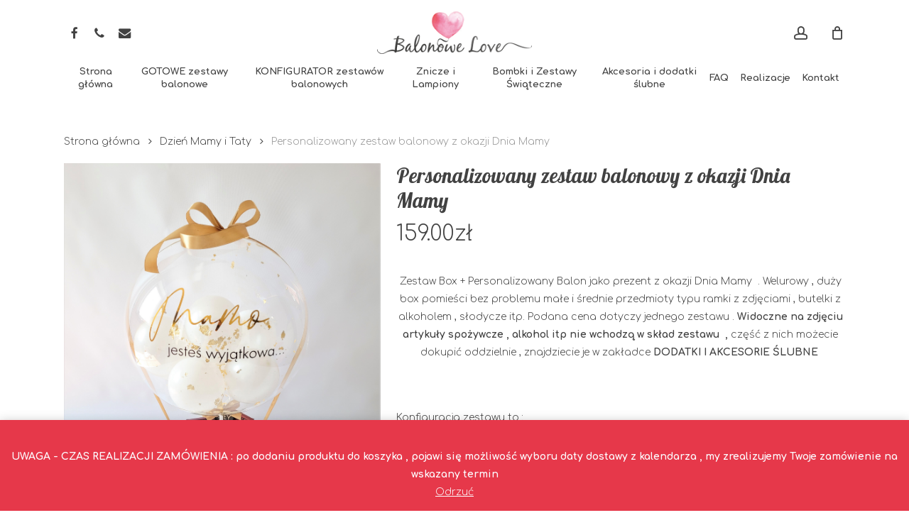

--- FILE ---
content_type: text/html; charset=UTF-8
request_url: https://balonowe-love.pl/produkt/personalizowany-zestaw-balonowy-z-okazji-dnia-mamy-2/
body_size: 37934
content:
<!doctype html>
<html lang="pl-PL" class="no-js">
<head>
	<meta charset="UTF-8">
	<meta name="viewport" content="width=device-width, initial-scale=1, maximum-scale=1, user-scalable=0" /><meta name='robots' content='index, follow, max-image-preview:large, max-snippet:-1, max-video-preview:-1' />
	<style>img:is([sizes="auto" i], [sizes^="auto," i]) { contain-intrinsic-size: 3000px 1500px }</style>
	
<!-- Google Tag Manager by PYS -->
    <script data-cfasync="false" data-pagespeed-no-defer>
	    window.dataLayerPYS = window.dataLayerPYS || [];
	</script>
<!-- End Google Tag Manager by PYS -->
	<!-- This site is optimized with the Yoast SEO plugin v26.7 - https://yoast.com/wordpress/plugins/seo/ -->
	<title>Personalizowany zestaw balonowy z okazji Dnia Mamy - Balonove Love</title>
	<link rel="canonical" href="https://balonowe-love.pl/produkt/personalizowany-zestaw-balonowy-z-okazji-dnia-mamy-2/" />
	<meta property="og:locale" content="pl_PL" />
	<meta property="og:type" content="article" />
	<meta property="og:title" content="Personalizowany zestaw balonowy z okazji Dnia Mamy - Balonove Love" />
	<meta property="og:description" content="Zestaw Box + Personalizowany Balon jako prezent z okazji Dnia Mamy  . Welurowy , duży box pomieści bez problemu małe i średnie przedmioty typu ramki z zdjęciami , butelki z alkoholem , słodycze itp. Podana cena dotyczy jednego zestawu . Widoczne na zdjęciu artykuły spożywcze , alkohol itp nie wchodzą w skład zestawu  , część z nich możecie dokupić oddzielnie , znajdziecie je w zakładce DODATKI I AKCESORIE ŚLUBNE  &nbsp;  Konfiguracja zestawu to :   Box w rozmiarze 20x20  (średnica x wysokość)  Wysokość całego zestawu ~70cm  Kolor Boxa - BEŻ  Wypełnienie balona - małe baloniki (konfetti jest opcją dodatkową , należy zaznaczyć odpowiednią opcję )  Box pusty , do uzupełnienia własnymi produktami  Napisy : Dowolne  OPCJE DODATKOWE :   Dodatkowe konfetti  KREATOR (klik) Chcesz zmienić kolor BOXa , RÓŻ albo WYPEŁNIENIA balona ? Użyj do tego KREATORA   zamówień i stwórz swój własny zestaw ! Zestawy wysyłamy do każdego miejsca w Polsce . Wysyłamy gotowe balony (napompowane, z napisami , wypełnieniem) Balony utrzymują powietrze przez kilka miesięcy ." />
	<meta property="og:url" content="https://balonowe-love.pl/produkt/personalizowany-zestaw-balonowy-z-okazji-dnia-mamy-2/" />
	<meta property="og:site_name" content="Balonove Love" />
	<meta property="article:publisher" content="https://www.facebook.com/balonowelovesuwalki/" />
	<meta property="article:modified_time" content="2025-09-11T18:21:46+00:00" />
	<meta property="og:image" content="https://balonowe-love.pl/wp-content/uploads/20230506_1142050-scaled.jpg" />
	<meta property="og:image:width" content="1957" />
	<meta property="og:image:height" content="2560" />
	<meta property="og:image:type" content="image/jpeg" />
	<meta name="twitter:card" content="summary_large_image" />
	<script type="application/ld+json" class="yoast-schema-graph">{"@context":"https://schema.org","@graph":[{"@type":"WebPage","@id":"https://balonowe-love.pl/produkt/personalizowany-zestaw-balonowy-z-okazji-dnia-mamy-2/","url":"https://balonowe-love.pl/produkt/personalizowany-zestaw-balonowy-z-okazji-dnia-mamy-2/","name":"Personalizowany zestaw balonowy z okazji Dnia Mamy - Balonove Love","isPartOf":{"@id":"https://balonowe-love.pl/#website"},"primaryImageOfPage":{"@id":"https://balonowe-love.pl/produkt/personalizowany-zestaw-balonowy-z-okazji-dnia-mamy-2/#primaryimage"},"image":{"@id":"https://balonowe-love.pl/produkt/personalizowany-zestaw-balonowy-z-okazji-dnia-mamy-2/#primaryimage"},"thumbnailUrl":"https://balonowe-love.pl/wp-content/uploads/20230506_1142050-scaled.jpg","datePublished":"2023-05-06T20:15:13+00:00","dateModified":"2025-09-11T18:21:46+00:00","breadcrumb":{"@id":"https://balonowe-love.pl/produkt/personalizowany-zestaw-balonowy-z-okazji-dnia-mamy-2/#breadcrumb"},"inLanguage":"pl-PL","potentialAction":[{"@type":"ReadAction","target":["https://balonowe-love.pl/produkt/personalizowany-zestaw-balonowy-z-okazji-dnia-mamy-2/"]}]},{"@type":"ImageObject","inLanguage":"pl-PL","@id":"https://balonowe-love.pl/produkt/personalizowany-zestaw-balonowy-z-okazji-dnia-mamy-2/#primaryimage","url":"https://balonowe-love.pl/wp-content/uploads/20230506_1142050-scaled.jpg","contentUrl":"https://balonowe-love.pl/wp-content/uploads/20230506_1142050-scaled.jpg","width":1957,"height":2560},{"@type":"BreadcrumbList","@id":"https://balonowe-love.pl/produkt/personalizowany-zestaw-balonowy-z-okazji-dnia-mamy-2/#breadcrumb","itemListElement":[{"@type":"ListItem","position":1,"name":"Strona główna","item":"https://balonowe-love.pl/"},{"@type":"ListItem","position":2,"name":"Sklep","item":"https://balonowe-love.pl/sklep/"},{"@type":"ListItem","position":3,"name":"Personalizowany zestaw balonowy z okazji Dnia Mamy"}]},{"@type":"WebSite","@id":"https://balonowe-love.pl/#website","url":"https://balonowe-love.pl/","name":"Balonove Love","description":"Zestawy balonowe z nadrukiem - Na każdą okazję","publisher":{"@id":"https://balonowe-love.pl/#organization"},"potentialAction":[{"@type":"SearchAction","target":{"@type":"EntryPoint","urlTemplate":"https://balonowe-love.pl/?s={search_term_string}"},"query-input":{"@type":"PropertyValueSpecification","valueRequired":true,"valueName":"search_term_string"}}],"inLanguage":"pl-PL"},{"@type":"Organization","@id":"https://balonowe-love.pl/#organization","name":"Balonowe Love - personalizowane balony na każdą okazję","url":"https://balonowe-love.pl/","logo":{"@type":"ImageObject","inLanguage":"pl-PL","@id":"https://balonowe-love.pl/#/schema/logo/image/","url":"https://balonowe-love.pl/wp-content/uploads/balonowe.png","contentUrl":"https://balonowe-love.pl/wp-content/uploads/balonowe.png","width":1000,"height":1000,"caption":"Balonowe Love - personalizowane balony na każdą okazję"},"image":{"@id":"https://balonowe-love.pl/#/schema/logo/image/"},"sameAs":["https://www.facebook.com/balonowelovesuwalki/"]}]}</script>
	<!-- / Yoast SEO plugin. -->


<script type='application/javascript' id='pys-version-script'>console.log('PixelYourSite PRO version 11.2.1');</script>
<link rel='dns-prefetch' href='//fonts.googleapis.com' />
<link rel="alternate" type="application/rss+xml" title="Balonove Love &raquo; Kanał z wpisami" href="https://balonowe-love.pl/feed/" />
<link rel="alternate" type="application/rss+xml" title="Balonove Love &raquo; Kanał z komentarzami" href="https://balonowe-love.pl/comments/feed/" />
<script type="text/javascript">
/* <![CDATA[ */
window._wpemojiSettings = {"baseUrl":"https:\/\/s.w.org\/images\/core\/emoji\/16.0.1\/72x72\/","ext":".png","svgUrl":"https:\/\/s.w.org\/images\/core\/emoji\/16.0.1\/svg\/","svgExt":".svg","source":{"concatemoji":"https:\/\/balonowe-love.pl\/wp-includes\/js\/wp-emoji-release.min.js?ver=6.8.3"}};
/*! This file is auto-generated */
!function(s,n){var o,i,e;function c(e){try{var t={supportTests:e,timestamp:(new Date).valueOf()};sessionStorage.setItem(o,JSON.stringify(t))}catch(e){}}function p(e,t,n){e.clearRect(0,0,e.canvas.width,e.canvas.height),e.fillText(t,0,0);var t=new Uint32Array(e.getImageData(0,0,e.canvas.width,e.canvas.height).data),a=(e.clearRect(0,0,e.canvas.width,e.canvas.height),e.fillText(n,0,0),new Uint32Array(e.getImageData(0,0,e.canvas.width,e.canvas.height).data));return t.every(function(e,t){return e===a[t]})}function u(e,t){e.clearRect(0,0,e.canvas.width,e.canvas.height),e.fillText(t,0,0);for(var n=e.getImageData(16,16,1,1),a=0;a<n.data.length;a++)if(0!==n.data[a])return!1;return!0}function f(e,t,n,a){switch(t){case"flag":return n(e,"\ud83c\udff3\ufe0f\u200d\u26a7\ufe0f","\ud83c\udff3\ufe0f\u200b\u26a7\ufe0f")?!1:!n(e,"\ud83c\udde8\ud83c\uddf6","\ud83c\udde8\u200b\ud83c\uddf6")&&!n(e,"\ud83c\udff4\udb40\udc67\udb40\udc62\udb40\udc65\udb40\udc6e\udb40\udc67\udb40\udc7f","\ud83c\udff4\u200b\udb40\udc67\u200b\udb40\udc62\u200b\udb40\udc65\u200b\udb40\udc6e\u200b\udb40\udc67\u200b\udb40\udc7f");case"emoji":return!a(e,"\ud83e\udedf")}return!1}function g(e,t,n,a){var r="undefined"!=typeof WorkerGlobalScope&&self instanceof WorkerGlobalScope?new OffscreenCanvas(300,150):s.createElement("canvas"),o=r.getContext("2d",{willReadFrequently:!0}),i=(o.textBaseline="top",o.font="600 32px Arial",{});return e.forEach(function(e){i[e]=t(o,e,n,a)}),i}function t(e){var t=s.createElement("script");t.src=e,t.defer=!0,s.head.appendChild(t)}"undefined"!=typeof Promise&&(o="wpEmojiSettingsSupports",i=["flag","emoji"],n.supports={everything:!0,everythingExceptFlag:!0},e=new Promise(function(e){s.addEventListener("DOMContentLoaded",e,{once:!0})}),new Promise(function(t){var n=function(){try{var e=JSON.parse(sessionStorage.getItem(o));if("object"==typeof e&&"number"==typeof e.timestamp&&(new Date).valueOf()<e.timestamp+604800&&"object"==typeof e.supportTests)return e.supportTests}catch(e){}return null}();if(!n){if("undefined"!=typeof Worker&&"undefined"!=typeof OffscreenCanvas&&"undefined"!=typeof URL&&URL.createObjectURL&&"undefined"!=typeof Blob)try{var e="postMessage("+g.toString()+"("+[JSON.stringify(i),f.toString(),p.toString(),u.toString()].join(",")+"));",a=new Blob([e],{type:"text/javascript"}),r=new Worker(URL.createObjectURL(a),{name:"wpTestEmojiSupports"});return void(r.onmessage=function(e){c(n=e.data),r.terminate(),t(n)})}catch(e){}c(n=g(i,f,p,u))}t(n)}).then(function(e){for(var t in e)n.supports[t]=e[t],n.supports.everything=n.supports.everything&&n.supports[t],"flag"!==t&&(n.supports.everythingExceptFlag=n.supports.everythingExceptFlag&&n.supports[t]);n.supports.everythingExceptFlag=n.supports.everythingExceptFlag&&!n.supports.flag,n.DOMReady=!1,n.readyCallback=function(){n.DOMReady=!0}}).then(function(){return e}).then(function(){var e;n.supports.everything||(n.readyCallback(),(e=n.source||{}).concatemoji?t(e.concatemoji):e.wpemoji&&e.twemoji&&(t(e.twemoji),t(e.wpemoji)))}))}((window,document),window._wpemojiSettings);
/* ]]> */
</script>
<link rel='stylesheet' id='delivery-date-cart-block-frontend-css' href='https://balonowe-love.pl/wp-content/plugins/order-delivery-date/build/style-index.css?ver=edab2ef1a6152c8f018c' type='text/css' media='all' />
<link rel='stylesheet' id='delivery-date-block-frontend-css' href='https://balonowe-love.pl/wp-content/plugins/order-delivery-date/build/style-index.css?ver=35387e6f0732933bfa8f' type='text/css' media='all' />
<link rel='stylesheet' id='themecomplete-epo-css' href='https://balonowe-love.pl/wp-content/plugins/woocommerce-tm-extra-product-options/assets/css/epo.min.css?ver=7.0' type='text/css' media='all' />
<link rel='stylesheet' id='themecomplete-epo-smallscreen-css' href='https://balonowe-love.pl/wp-content/plugins/woocommerce-tm-extra-product-options/assets/css/tm-epo-smallscreen.min.css?ver=7.0' type='text/css' media='only screen and (max-width: 768px)' />
<style id='themecomplete-styles-header-inline-css' type='text/css'>
:root {--tcgaprow: 15px;--tcgapcolumn: 15px;}
</style>
<style id='wp-emoji-styles-inline-css' type='text/css'>

	img.wp-smiley, img.emoji {
		display: inline !important;
		border: none !important;
		box-shadow: none !important;
		height: 1em !important;
		width: 1em !important;
		margin: 0 0.07em !important;
		vertical-align: -0.1em !important;
		background: none !important;
		padding: 0 !important;
	}
</style>
<link rel='stylesheet' id='wp-block-library-css' href='https://balonowe-love.pl/wp-includes/css/dist/block-library/style.min.css?ver=6.8.3' type='text/css' media='all' />
<style id='getwooplugins-attribute-filter-style-inline-css' type='text/css'>
.storepress-search-list-wrapper{display:flex;flex-direction:column;gap:1px}.storepress-components-search-control{margin-bottom:0!important;position:relative}.storepress-components-search-control input[type=search].storepress-components-search-control__input{background:#f0f0f0;border:none;border-radius:2px;box-shadow:0 0 0 transparent;display:block;font-family:-apple-system,BlinkMacSystemFont,Segoe UI,Roboto,Oxygen-Sans,Ubuntu,Cantarell,Helvetica Neue,sans-serif;font-size:16px;height:48px;line-height:normal;margin-left:0;margin-right:0;padding:16px 48px 16px 16px;transition:box-shadow .1s linear;width:100%}@media(prefers-reduced-motion:reduce){.storepress-components-search-control input[type=search].storepress-components-search-control__input{transition-delay:0s;transition-duration:0s}}@media(min-width:600px){.storepress-components-search-control input[type=search].storepress-components-search-control__input{font-size:13px;line-height:normal}}.storepress-components-search-control input[type=search].storepress-components-search-control__input:focus{border-color:var(--wp-admin-theme-color);box-shadow:0 0 0 .5px var(--wp-admin-theme-color);outline:2px solid transparent}.storepress-components-search-control input[type=search].storepress-components-search-control__input::-webkit-input-placeholder{color:rgba(30,30,30,.62)}.storepress-components-search-control input[type=search].storepress-components-search-control__input::-moz-placeholder{color:rgba(30,30,30,.62);opacity:1}.storepress-components-search-control input[type=search].storepress-components-search-control__input:-ms-input-placeholder{color:rgba(30,30,30,.62)}@media(min-width:600px){.storepress-components-search-control input[type=search].storepress-components-search-control__input{font-size:13px}}.storepress-components-search-control input[type=search].storepress-components-search-control__input:focus{background:#fff;box-shadow:inset 0 0 0 var(--wp-admin-border-width-focus) var(--wp-components-color-accent,var(--wp-admin-theme-color,#3858e9))}.storepress-components-search-control input[type=search].storepress-components-search-control__input::-moz-placeholder{color:#757575}.storepress-components-search-control input[type=search].storepress-components-search-control__input::placeholder{color:#757575}.storepress-components-search-control input[type=search].storepress-components-search-control__input::-webkit-search-cancel-button,.storepress-components-search-control input[type=search].storepress-components-search-control__input::-webkit-search-decoration,.storepress-components-search-control input[type=search].storepress-components-search-control__input::-webkit-search-results-button,.storepress-components-search-control input[type=search].storepress-components-search-control__input::-webkit-search-results-decoration{-webkit-appearance:none}.storepress-components-search-control__icon{align-items:center;bottom:0;display:flex;justify-content:center;position:absolute;right:12px;top:0;width:24px}.storepress-components-search-control__icon>svg{margin:8px 0}.storepress-components-search-control__input-wrapper{position:relative}.storepress-search-list-search-result-wrapper{border:1px solid #f0f0f0}.storepress-search-list-search-result-wrapper li,.storepress-search-list-search-result-wrapper ul{list-style:none;margin:0;padding:0}.storepress-search-list-search-result-wrapper ul{border:1px solid #f0f0f0;max-height:40vh;overflow:auto}.storepress-search-list-search-result-wrapper li{align-items:center;border-bottom:1px solid #f0f0f0;color:#2f2f2f;display:flex;font-family:-apple-system,BlinkMacSystemFont,Segoe UI,Roboto,Oxygen-Sans,Ubuntu,Cantarell,Helvetica Neue,sans-serif;font-size:13px;gap:5px;padding:8px}.storepress-search-list-search-result-wrapper li.selected,.storepress-search-list-search-result-wrapper li:hover{background-color:#f0f0f0}.storepress-search-list-search-result-wrapper li:last-child{border-bottom:none}.storepress-search-list-search-result-wrapper li input{height:20px;margin:0;padding:0;width:20px}.storepress-search-list-search-result-wrapper li input[type=radio]{-webkit-appearance:auto;box-shadow:none}.storepress-search-list-search-result-wrapper li input[type=radio]:before{display:none}.storepress-search-list-search-result-wrapper li .storepress-search-list-search-result-item{background-color:#fff}.storepress-search-list-search-result-wrapper li .storepress-search-list-search-result-item__label{cursor:pointer}.storepress-search-list-search-result-wrapper li .storepress-search-list-search-result-item__title{box-sizing:content-box;height:20px;padding:4px}.storepress-search-list-search-result-wrapper li .storepress-search-list-search-result-item__meta{background-color:#ddd;border-radius:5px;padding:4px}
.wp-block-getwooplugins-attribute-filter .filter-items{display:flex;flex-direction:column;float:none!important;gap:10px;margin:0;padding:0}.wp-block-getwooplugins-attribute-filter .filter-items li{list-style:none}.wp-block-getwooplugins-attribute-filter .filter-items.enabled-filter-display-limit-mode .filter-item:not(.selected):nth-child(n+10){display:none!important}.wp-block-getwooplugins-attribute-filter .filter-items.enabled-filter-display-limit-mode .filter-item-more{align-self:flex-end;display:flex}.wp-block-getwooplugins-attribute-filter.is-style-button .filter-items.enabled-filter-display-limit-mode .filter-item-more{align-items:center;align-self:auto}.wp-block-getwooplugins-attribute-filter .filter-item-more{display:none}.wp-block-getwooplugins-attribute-filter .filter-item{align-items:center;display:flex;flex-direction:row;gap:10px;justify-content:space-between}.wp-block-getwooplugins-attribute-filter .filter-item .item{border:2px solid #fff;box-shadow:var(--wvs-item-box-shadow,0 0 0 1px #a8a8a8);box-sizing:border-box;display:block;height:100%;transition:box-shadow .2s ease;width:100%}.wp-block-getwooplugins-attribute-filter .filter-item .item:hover{box-shadow:var(--wvs-hover-item-box-shadow,0 0 0 3px #ddd)}.wp-block-getwooplugins-attribute-filter .filter-item .text{display:inline-block;font-size:.875em}.wp-block-getwooplugins-attribute-filter .filter-item.style-squared .count,.wp-block-getwooplugins-attribute-filter .filter-item.style-squared .item{border-radius:3px}.wp-block-getwooplugins-attribute-filter .filter-item.style-rounded .item{border-radius:100%}.wp-block-getwooplugins-attribute-filter .filter-item.style-rounded .count{border-radius:12px}.wp-block-getwooplugins-attribute-filter .filter-item-wrapper{align-items:center;display:flex;gap:10px}.wp-block-getwooplugins-attribute-filter .filter-item-contents{display:flex;height:var(--wvs-archive-product-item-height,30px);justify-content:center;position:relative;width:var(--wvs-archive-product-item-width,30px)}.wp-block-getwooplugins-attribute-filter .filter-item .count{border:1px solid rgba(0,0,0,.102);color:#000;font-size:12px;line-height:10px;min-width:10px;padding:5px;text-align:center}.wp-block-getwooplugins-attribute-filter .filter-item-inner{width:100%}.wp-block-getwooplugins-attribute-filter .filter-item.selected{order:-1}.wp-block-getwooplugins-attribute-filter .filter-item.selected .item{box-shadow:var(--wvs-selected-item-box-shadow,0 0 0 2px #000)}.wp-block-getwooplugins-attribute-filter .filter-item.selected .filter-item-inner:before{background-image:var(--wvs-tick);background-position:50%;background-repeat:no-repeat;background-size:60%;content:" ";display:block;height:100%;position:absolute;width:100%}.wp-block-getwooplugins-attribute-filter .filter-item.selected .count{background:#000;border:1px solid #000;color:#fff}.wp-block-getwooplugins-attribute-filter.is-style-button .filter-items{flex-direction:row;flex-wrap:wrap}.wp-block-getwooplugins-attribute-filter.is-style-button .filter-item{border:1px solid rgba(0,0,0,.102);border-radius:3px;margin:0;padding:5px 8px 5px 5px}.wp-block-getwooplugins-attribute-filter.is-style-button .filter-item.style-rounded{border-radius:40px}.wp-block-getwooplugins-attribute-filter.is-style-button .filter-item.selected{border:1px solid #000}

</style>
<style id='global-styles-inline-css' type='text/css'>
:root{--wp--preset--aspect-ratio--square: 1;--wp--preset--aspect-ratio--4-3: 4/3;--wp--preset--aspect-ratio--3-4: 3/4;--wp--preset--aspect-ratio--3-2: 3/2;--wp--preset--aspect-ratio--2-3: 2/3;--wp--preset--aspect-ratio--16-9: 16/9;--wp--preset--aspect-ratio--9-16: 9/16;--wp--preset--color--black: #000000;--wp--preset--color--cyan-bluish-gray: #abb8c3;--wp--preset--color--white: #ffffff;--wp--preset--color--pale-pink: #f78da7;--wp--preset--color--vivid-red: #cf2e2e;--wp--preset--color--luminous-vivid-orange: #ff6900;--wp--preset--color--luminous-vivid-amber: #fcb900;--wp--preset--color--light-green-cyan: #7bdcb5;--wp--preset--color--vivid-green-cyan: #00d084;--wp--preset--color--pale-cyan-blue: #8ed1fc;--wp--preset--color--vivid-cyan-blue: #0693e3;--wp--preset--color--vivid-purple: #9b51e0;--wp--preset--gradient--vivid-cyan-blue-to-vivid-purple: linear-gradient(135deg,rgba(6,147,227,1) 0%,rgb(155,81,224) 100%);--wp--preset--gradient--light-green-cyan-to-vivid-green-cyan: linear-gradient(135deg,rgb(122,220,180) 0%,rgb(0,208,130) 100%);--wp--preset--gradient--luminous-vivid-amber-to-luminous-vivid-orange: linear-gradient(135deg,rgba(252,185,0,1) 0%,rgba(255,105,0,1) 100%);--wp--preset--gradient--luminous-vivid-orange-to-vivid-red: linear-gradient(135deg,rgba(255,105,0,1) 0%,rgb(207,46,46) 100%);--wp--preset--gradient--very-light-gray-to-cyan-bluish-gray: linear-gradient(135deg,rgb(238,238,238) 0%,rgb(169,184,195) 100%);--wp--preset--gradient--cool-to-warm-spectrum: linear-gradient(135deg,rgb(74,234,220) 0%,rgb(151,120,209) 20%,rgb(207,42,186) 40%,rgb(238,44,130) 60%,rgb(251,105,98) 80%,rgb(254,248,76) 100%);--wp--preset--gradient--blush-light-purple: linear-gradient(135deg,rgb(255,206,236) 0%,rgb(152,150,240) 100%);--wp--preset--gradient--blush-bordeaux: linear-gradient(135deg,rgb(254,205,165) 0%,rgb(254,45,45) 50%,rgb(107,0,62) 100%);--wp--preset--gradient--luminous-dusk: linear-gradient(135deg,rgb(255,203,112) 0%,rgb(199,81,192) 50%,rgb(65,88,208) 100%);--wp--preset--gradient--pale-ocean: linear-gradient(135deg,rgb(255,245,203) 0%,rgb(182,227,212) 50%,rgb(51,167,181) 100%);--wp--preset--gradient--electric-grass: linear-gradient(135deg,rgb(202,248,128) 0%,rgb(113,206,126) 100%);--wp--preset--gradient--midnight: linear-gradient(135deg,rgb(2,3,129) 0%,rgb(40,116,252) 100%);--wp--preset--font-size--small: 13px;--wp--preset--font-size--medium: 20px;--wp--preset--font-size--large: 36px;--wp--preset--font-size--x-large: 42px;--wp--preset--spacing--20: 0.44rem;--wp--preset--spacing--30: 0.67rem;--wp--preset--spacing--40: 1rem;--wp--preset--spacing--50: 1.5rem;--wp--preset--spacing--60: 2.25rem;--wp--preset--spacing--70: 3.38rem;--wp--preset--spacing--80: 5.06rem;--wp--preset--shadow--natural: 6px 6px 9px rgba(0, 0, 0, 0.2);--wp--preset--shadow--deep: 12px 12px 50px rgba(0, 0, 0, 0.4);--wp--preset--shadow--sharp: 6px 6px 0px rgba(0, 0, 0, 0.2);--wp--preset--shadow--outlined: 6px 6px 0px -3px rgba(255, 255, 255, 1), 6px 6px rgba(0, 0, 0, 1);--wp--preset--shadow--crisp: 6px 6px 0px rgba(0, 0, 0, 1);}:root { --wp--style--global--content-size: 1300px;--wp--style--global--wide-size: 1300px; }:where(body) { margin: 0; }.wp-site-blocks > .alignleft { float: left; margin-right: 2em; }.wp-site-blocks > .alignright { float: right; margin-left: 2em; }.wp-site-blocks > .aligncenter { justify-content: center; margin-left: auto; margin-right: auto; }:where(.is-layout-flex){gap: 0.5em;}:where(.is-layout-grid){gap: 0.5em;}.is-layout-flow > .alignleft{float: left;margin-inline-start: 0;margin-inline-end: 2em;}.is-layout-flow > .alignright{float: right;margin-inline-start: 2em;margin-inline-end: 0;}.is-layout-flow > .aligncenter{margin-left: auto !important;margin-right: auto !important;}.is-layout-constrained > .alignleft{float: left;margin-inline-start: 0;margin-inline-end: 2em;}.is-layout-constrained > .alignright{float: right;margin-inline-start: 2em;margin-inline-end: 0;}.is-layout-constrained > .aligncenter{margin-left: auto !important;margin-right: auto !important;}.is-layout-constrained > :where(:not(.alignleft):not(.alignright):not(.alignfull)){max-width: var(--wp--style--global--content-size);margin-left: auto !important;margin-right: auto !important;}.is-layout-constrained > .alignwide{max-width: var(--wp--style--global--wide-size);}body .is-layout-flex{display: flex;}.is-layout-flex{flex-wrap: wrap;align-items: center;}.is-layout-flex > :is(*, div){margin: 0;}body .is-layout-grid{display: grid;}.is-layout-grid > :is(*, div){margin: 0;}body{padding-top: 0px;padding-right: 0px;padding-bottom: 0px;padding-left: 0px;}:root :where(.wp-element-button, .wp-block-button__link){background-color: #32373c;border-width: 0;color: #fff;font-family: inherit;font-size: inherit;line-height: inherit;padding: calc(0.667em + 2px) calc(1.333em + 2px);text-decoration: none;}.has-black-color{color: var(--wp--preset--color--black) !important;}.has-cyan-bluish-gray-color{color: var(--wp--preset--color--cyan-bluish-gray) !important;}.has-white-color{color: var(--wp--preset--color--white) !important;}.has-pale-pink-color{color: var(--wp--preset--color--pale-pink) !important;}.has-vivid-red-color{color: var(--wp--preset--color--vivid-red) !important;}.has-luminous-vivid-orange-color{color: var(--wp--preset--color--luminous-vivid-orange) !important;}.has-luminous-vivid-amber-color{color: var(--wp--preset--color--luminous-vivid-amber) !important;}.has-light-green-cyan-color{color: var(--wp--preset--color--light-green-cyan) !important;}.has-vivid-green-cyan-color{color: var(--wp--preset--color--vivid-green-cyan) !important;}.has-pale-cyan-blue-color{color: var(--wp--preset--color--pale-cyan-blue) !important;}.has-vivid-cyan-blue-color{color: var(--wp--preset--color--vivid-cyan-blue) !important;}.has-vivid-purple-color{color: var(--wp--preset--color--vivid-purple) !important;}.has-black-background-color{background-color: var(--wp--preset--color--black) !important;}.has-cyan-bluish-gray-background-color{background-color: var(--wp--preset--color--cyan-bluish-gray) !important;}.has-white-background-color{background-color: var(--wp--preset--color--white) !important;}.has-pale-pink-background-color{background-color: var(--wp--preset--color--pale-pink) !important;}.has-vivid-red-background-color{background-color: var(--wp--preset--color--vivid-red) !important;}.has-luminous-vivid-orange-background-color{background-color: var(--wp--preset--color--luminous-vivid-orange) !important;}.has-luminous-vivid-amber-background-color{background-color: var(--wp--preset--color--luminous-vivid-amber) !important;}.has-light-green-cyan-background-color{background-color: var(--wp--preset--color--light-green-cyan) !important;}.has-vivid-green-cyan-background-color{background-color: var(--wp--preset--color--vivid-green-cyan) !important;}.has-pale-cyan-blue-background-color{background-color: var(--wp--preset--color--pale-cyan-blue) !important;}.has-vivid-cyan-blue-background-color{background-color: var(--wp--preset--color--vivid-cyan-blue) !important;}.has-vivid-purple-background-color{background-color: var(--wp--preset--color--vivid-purple) !important;}.has-black-border-color{border-color: var(--wp--preset--color--black) !important;}.has-cyan-bluish-gray-border-color{border-color: var(--wp--preset--color--cyan-bluish-gray) !important;}.has-white-border-color{border-color: var(--wp--preset--color--white) !important;}.has-pale-pink-border-color{border-color: var(--wp--preset--color--pale-pink) !important;}.has-vivid-red-border-color{border-color: var(--wp--preset--color--vivid-red) !important;}.has-luminous-vivid-orange-border-color{border-color: var(--wp--preset--color--luminous-vivid-orange) !important;}.has-luminous-vivid-amber-border-color{border-color: var(--wp--preset--color--luminous-vivid-amber) !important;}.has-light-green-cyan-border-color{border-color: var(--wp--preset--color--light-green-cyan) !important;}.has-vivid-green-cyan-border-color{border-color: var(--wp--preset--color--vivid-green-cyan) !important;}.has-pale-cyan-blue-border-color{border-color: var(--wp--preset--color--pale-cyan-blue) !important;}.has-vivid-cyan-blue-border-color{border-color: var(--wp--preset--color--vivid-cyan-blue) !important;}.has-vivid-purple-border-color{border-color: var(--wp--preset--color--vivid-purple) !important;}.has-vivid-cyan-blue-to-vivid-purple-gradient-background{background: var(--wp--preset--gradient--vivid-cyan-blue-to-vivid-purple) !important;}.has-light-green-cyan-to-vivid-green-cyan-gradient-background{background: var(--wp--preset--gradient--light-green-cyan-to-vivid-green-cyan) !important;}.has-luminous-vivid-amber-to-luminous-vivid-orange-gradient-background{background: var(--wp--preset--gradient--luminous-vivid-amber-to-luminous-vivid-orange) !important;}.has-luminous-vivid-orange-to-vivid-red-gradient-background{background: var(--wp--preset--gradient--luminous-vivid-orange-to-vivid-red) !important;}.has-very-light-gray-to-cyan-bluish-gray-gradient-background{background: var(--wp--preset--gradient--very-light-gray-to-cyan-bluish-gray) !important;}.has-cool-to-warm-spectrum-gradient-background{background: var(--wp--preset--gradient--cool-to-warm-spectrum) !important;}.has-blush-light-purple-gradient-background{background: var(--wp--preset--gradient--blush-light-purple) !important;}.has-blush-bordeaux-gradient-background{background: var(--wp--preset--gradient--blush-bordeaux) !important;}.has-luminous-dusk-gradient-background{background: var(--wp--preset--gradient--luminous-dusk) !important;}.has-pale-ocean-gradient-background{background: var(--wp--preset--gradient--pale-ocean) !important;}.has-electric-grass-gradient-background{background: var(--wp--preset--gradient--electric-grass) !important;}.has-midnight-gradient-background{background: var(--wp--preset--gradient--midnight) !important;}.has-small-font-size{font-size: var(--wp--preset--font-size--small) !important;}.has-medium-font-size{font-size: var(--wp--preset--font-size--medium) !important;}.has-large-font-size{font-size: var(--wp--preset--font-size--large) !important;}.has-x-large-font-size{font-size: var(--wp--preset--font-size--x-large) !important;}
:where(.wp-block-post-template.is-layout-flex){gap: 1.25em;}:where(.wp-block-post-template.is-layout-grid){gap: 1.25em;}
:where(.wp-block-columns.is-layout-flex){gap: 2em;}:where(.wp-block-columns.is-layout-grid){gap: 2em;}
:root :where(.wp-block-pullquote){font-size: 1.5em;line-height: 1.6;}
</style>
<link rel='stylesheet' id='contact-form-7-css' href='https://balonowe-love.pl/wp-content/plugins/contact-form-7/includes/css/styles.css?ver=6.1.4' type='text/css' media='all' />
<link rel='stylesheet' id='salient-social-css' href='https://balonowe-love.pl/wp-content/plugins/salient-social/css/style.css?ver=1.2.5' type='text/css' media='all' />
<style id='salient-social-inline-css' type='text/css'>

  .sharing-default-minimal .nectar-love.loved,
  body .nectar-social[data-color-override="override"].fixed > a:before, 
  body .nectar-social[data-color-override="override"].fixed .nectar-social-inner a,
  .sharing-default-minimal .nectar-social[data-color-override="override"] .nectar-social-inner a:hover,
  .nectar-social.vertical[data-color-override="override"] .nectar-social-inner a:hover {
    background-color: #e6384a;
  }
  .nectar-social.hover .nectar-love.loved,
  .nectar-social.hover > .nectar-love-button a:hover,
  .nectar-social[data-color-override="override"].hover > div a:hover,
  #single-below-header .nectar-social[data-color-override="override"].hover > div a:hover,
  .nectar-social[data-color-override="override"].hover .share-btn:hover,
  .sharing-default-minimal .nectar-social[data-color-override="override"] .nectar-social-inner a {
    border-color: #e6384a;
  }
  #single-below-header .nectar-social.hover .nectar-love.loved i,
  #single-below-header .nectar-social.hover[data-color-override="override"] a:hover,
  #single-below-header .nectar-social.hover[data-color-override="override"] a:hover i,
  #single-below-header .nectar-social.hover .nectar-love-button a:hover i,
  .nectar-love:hover i,
  .hover .nectar-love:hover .total_loves,
  .nectar-love.loved i,
  .nectar-social.hover .nectar-love.loved .total_loves,
  .nectar-social.hover .share-btn:hover, 
  .nectar-social[data-color-override="override"].hover .nectar-social-inner a:hover,
  .nectar-social[data-color-override="override"].hover > div:hover span,
  .sharing-default-minimal .nectar-social[data-color-override="override"] .nectar-social-inner a:not(:hover) i,
  .sharing-default-minimal .nectar-social[data-color-override="override"] .nectar-social-inner a:not(:hover) {
    color: #e6384a;
  }
</style>
<link rel='stylesheet' id='photoswipe-css' href='https://balonowe-love.pl/wp-content/plugins/woocommerce/assets/css/photoswipe/photoswipe.min.css?ver=10.4.3' type='text/css' media='all' />
<link rel='stylesheet' id='photoswipe-default-skin-css' href='https://balonowe-love.pl/wp-content/plugins/woocommerce/assets/css/photoswipe/default-skin/default-skin.min.css?ver=10.4.3' type='text/css' media='all' />
<link rel='stylesheet' id='woocommerce-layout-css' href='https://balonowe-love.pl/wp-content/plugins/woocommerce/assets/css/woocommerce-layout.css?ver=10.4.3' type='text/css' media='all' />
<link rel='stylesheet' id='woocommerce-smallscreen-css' href='https://balonowe-love.pl/wp-content/plugins/woocommerce/assets/css/woocommerce-smallscreen.css?ver=10.4.3' type='text/css' media='only screen and (max-width: 768px)' />
<link rel='stylesheet' id='woocommerce-general-css' href='https://balonowe-love.pl/wp-content/plugins/woocommerce/assets/css/woocommerce.css?ver=10.4.3' type='text/css' media='all' />
<style id='woocommerce-inline-inline-css' type='text/css'>
.woocommerce form .form-row .required { visibility: visible; }
</style>
<link rel='stylesheet' id='woo-variation-swatches-css' href='https://balonowe-love.pl/wp-content/plugins/woo-variation-swatches/assets/css/frontend.min.css?ver=1762867938' type='text/css' media='all' />
<style id='woo-variation-swatches-inline-css' type='text/css'>
:root {
--wvs-tick:url("data:image/svg+xml;utf8,%3Csvg filter='drop-shadow(0px 0px 2px rgb(0 0 0 / .8))' xmlns='http://www.w3.org/2000/svg'  viewBox='0 0 30 30'%3E%3Cpath fill='none' stroke='%23ffffff' stroke-linecap='round' stroke-linejoin='round' stroke-width='4' d='M4 16L11 23 27 7'/%3E%3C/svg%3E");

--wvs-cross:url("data:image/svg+xml;utf8,%3Csvg filter='drop-shadow(0px 0px 5px rgb(255 255 255 / .6))' xmlns='http://www.w3.org/2000/svg' width='72px' height='72px' viewBox='0 0 24 24'%3E%3Cpath fill='none' stroke='%23ff0000' stroke-linecap='round' stroke-width='0.6' d='M5 5L19 19M19 5L5 19'/%3E%3C/svg%3E");
--wvs-position:left;
--wvs-single-product-large-item-width:40px;
--wvs-single-product-large-item-height:40px;
--wvs-single-product-large-item-font-size:16px;
--wvs-single-product-item-width:60px;
--wvs-single-product-item-height:60px;
--wvs-single-product-item-font-size:16px;
--wvs-archive-product-item-width:30px;
--wvs-archive-product-item-height:30px;
--wvs-archive-product-item-font-size:16px;
--wvs-tooltip-background-color:;
--wvs-tooltip-text-color:#ffffff;
--wvs-item-box-shadow:0 0 0 1px rgba(0, 0, 0, 0.3);
--wvs-item-background-color:#FFFFFF;
--wvs-item-text-color:#000000;
--wvs-hover-item-box-shadow:0 0 0 3px #000000;
--wvs-hover-item-background-color:#FFFFFF;
--wvs-hover-item-text-color:#000000;
--wvs-selected-item-box-shadow:0 0 0 2px #000000;
--wvs-selected-item-background-color:#FFFFFF;
--wvs-selected-item-text-color:#000000}
</style>
<link rel='stylesheet' id='font-awesome-css' href='https://balonowe-love.pl/wp-content/themes/salient/css/font-awesome-legacy.min.css?ver=4.7.1' type='text/css' media='all' />
<style id='font-awesome-inline-css' type='text/css'>
[data-font="FontAwesome"]:before {font-family: 'FontAwesome' !important;content: attr(data-icon) !important;speak: none !important;font-weight: normal !important;font-variant: normal !important;text-transform: none !important;line-height: 1 !important;font-style: normal !important;-webkit-font-smoothing: antialiased !important;-moz-osx-font-smoothing: grayscale !important;}
</style>
<link rel='stylesheet' id='salient-grid-system-css' href='https://balonowe-love.pl/wp-content/themes/salient/css/build/grid-system.css?ver=17.2.0' type='text/css' media='all' />
<link rel='stylesheet' id='main-styles-css' href='https://balonowe-love.pl/wp-content/themes/salient/css/build/style.css?ver=17.2.0' type='text/css' media='all' />
<link rel='stylesheet' id='nectar-header-layout-centered-bottom-bar-css' href='https://balonowe-love.pl/wp-content/themes/salient/css/build/header/header-layout-centered-bottom-bar.css?ver=17.2.0' type='text/css' media='all' />
<link rel='stylesheet' id='nectar-cf7-css' href='https://balonowe-love.pl/wp-content/themes/salient/css/build/third-party/cf7.css?ver=17.2.0' type='text/css' media='all' />
<link rel='stylesheet' id='nectar_default_font_open_sans-css' href='https://fonts.googleapis.com/css?family=Open+Sans%3A300%2C400%2C600%2C700&#038;subset=latin%2Clatin-ext' type='text/css' media='all' />
<link rel='stylesheet' id='responsive-css' href='https://balonowe-love.pl/wp-content/themes/salient/css/build/responsive.css?ver=17.2.0' type='text/css' media='all' />
<link rel='stylesheet' id='nectar-product-style-classic-css' href='https://balonowe-love.pl/wp-content/themes/salient/css/build/third-party/woocommerce/product-style-classic.css?ver=17.2.0' type='text/css' media='all' />
<link rel='stylesheet' id='woocommerce-css' href='https://balonowe-love.pl/wp-content/themes/salient/css/build/woocommerce.css?ver=17.2.0' type='text/css' media='all' />
<link rel='stylesheet' id='nectar-woocommerce-single-css' href='https://balonowe-love.pl/wp-content/themes/salient/css/build/third-party/woocommerce/product-single.css?ver=17.2.0' type='text/css' media='all' />
<link rel='stylesheet' id='nectar-element-product-carousel-css' href='https://balonowe-love.pl/wp-content/themes/salient/css/build/elements/element-product-carousel.css?ver=17.2.0' type='text/css' media='all' />
<link rel='stylesheet' id='nectar-flickity-css' href='https://balonowe-love.pl/wp-content/themes/salient/css/build/plugins/flickity.css?ver=17.2.0' type='text/css' media='all' />
<link rel='stylesheet' id='select2-css' href='https://balonowe-love.pl/wp-content/plugins/woocommerce/assets/css/select2.css?ver=10.4.3' type='text/css' media='all' />
<link rel='stylesheet' id='skin-material-css' href='https://balonowe-love.pl/wp-content/themes/salient/css/build/skin-material.css?ver=17.2.0' type='text/css' media='all' />
<link rel='stylesheet' id='salient-wp-menu-dynamic-css' href='https://balonowe-love.pl/wp-content/uploads/salient/menu-dynamic.css?ver=79069' type='text/css' media='all' />
<link rel='stylesheet' id='dynamic-css-css' href='https://balonowe-love.pl/wp-content/themes/salient/css/salient-dynamic-styles.css?ver=56047' type='text/css' media='all' />
<style id='dynamic-css-inline-css' type='text/css'>
@media only screen and (min-width:1000px){body #ajax-content-wrap.no-scroll{min-height:calc(100vh - 128px);height:calc(100vh - 128px)!important;}}@media only screen and (min-width:1000px){#page-header-wrap.fullscreen-header,#page-header-wrap.fullscreen-header #page-header-bg,html:not(.nectar-box-roll-loaded) .nectar-box-roll > #page-header-bg.fullscreen-header,.nectar_fullscreen_zoom_recent_projects,#nectar_fullscreen_rows:not(.afterLoaded) > div{height:calc(100vh - 127px);}.wpb_row.vc_row-o-full-height.top-level,.wpb_row.vc_row-o-full-height.top-level > .col.span_12{min-height:calc(100vh - 127px);}html:not(.nectar-box-roll-loaded) .nectar-box-roll > #page-header-bg.fullscreen-header{top:128px;}.nectar-slider-wrap[data-fullscreen="true"]:not(.loaded),.nectar-slider-wrap[data-fullscreen="true"]:not(.loaded) .swiper-container{height:calc(100vh - 126px)!important;}.admin-bar .nectar-slider-wrap[data-fullscreen="true"]:not(.loaded),.admin-bar .nectar-slider-wrap[data-fullscreen="true"]:not(.loaded) .swiper-container{height:calc(100vh - 126px - 32px)!important;}}.admin-bar[class*="page-template-template-no-header"] .wpb_row.vc_row-o-full-height.top-level,.admin-bar[class*="page-template-template-no-header"] .wpb_row.vc_row-o-full-height.top-level > .col.span_12{min-height:calc(100vh - 32px);}body[class*="page-template-template-no-header"] .wpb_row.vc_row-o-full-height.top-level,body[class*="page-template-template-no-header"] .wpb_row.vc_row-o-full-height.top-level > .col.span_12{min-height:100vh;}@media only screen and (max-width:999px){.using-mobile-browser #nectar_fullscreen_rows:not(.afterLoaded):not([data-mobile-disable="on"]) > div{height:calc(100vh - 121px);}.using-mobile-browser .wpb_row.vc_row-o-full-height.top-level,.using-mobile-browser .wpb_row.vc_row-o-full-height.top-level > .col.span_12,[data-permanent-transparent="1"].using-mobile-browser .wpb_row.vc_row-o-full-height.top-level,[data-permanent-transparent="1"].using-mobile-browser .wpb_row.vc_row-o-full-height.top-level > .col.span_12{min-height:calc(100vh - 121px);}html:not(.nectar-box-roll-loaded) .nectar-box-roll > #page-header-bg.fullscreen-header,.nectar_fullscreen_zoom_recent_projects,.nectar-slider-wrap[data-fullscreen="true"]:not(.loaded),.nectar-slider-wrap[data-fullscreen="true"]:not(.loaded) .swiper-container,#nectar_fullscreen_rows:not(.afterLoaded):not([data-mobile-disable="on"]) > div{height:calc(100vh - 68px);}.wpb_row.vc_row-o-full-height.top-level,.wpb_row.vc_row-o-full-height.top-level > .col.span_12{min-height:calc(100vh - 68px);}body[data-transparent-header="false"] #ajax-content-wrap.no-scroll{min-height:calc(100vh - 68px);height:calc(100vh - 68px);}}.post-type-archive-product.woocommerce .container-wrap,.tax-product_cat.woocommerce .container-wrap{background-color:#ffffff;}.woocommerce.single-product #single-meta{position:relative!important;top:0!important;margin:0;left:8px;height:auto;}.woocommerce.single-product #single-meta:after{display:block;content:" ";clear:both;height:1px;}.woocommerce ul.products li.product.material,.woocommerce-page ul.products li.product.material{background-color:#ffffff;}.woocommerce ul.products li.product.minimal .product-wrap,.woocommerce ul.products li.product.minimal .background-color-expand,.woocommerce-page ul.products li.product.minimal .product-wrap,.woocommerce-page ul.products li.product.minimal .background-color-expand{background-color:#ffffff;}.screen-reader-text,.nectar-skip-to-content:not(:focus){border:0;clip:rect(1px,1px,1px,1px);clip-path:inset(50%);height:1px;margin:-1px;overflow:hidden;padding:0;position:absolute!important;width:1px;word-wrap:normal!important;}.row .col img:not([srcset]){width:auto;}.row .col img.img-with-animation.nectar-lazy:not([srcset]){width:100%;}
body #footer-outer i {
    font-size: 20px;
    width: auto;
    background-color: transparent;
    color: #e6384a;
}

.accent-colorr {
    color: #e6384a;
}

.woocommerce-product-gallery__image {
    pointer-events: none;
}

.woocommerce div.product div.images .woocommerce-product-gallery__trigger {
    position: absolute;
    display: none;
}

td.product-name a.tm-cart-edit-options, .tm-cart-edit-options {
    display: block;
    font-family: Comfortaa;
    font-size: 1em;
    font-style: italic;
    font-weight: 700;
}

.woocommerce-Price-amount .amount {
    text-align: left;
    font-size: 1.2em;
    border-collapse: separate;
}

p.woocommerce-store-notice.demo_store {
    background-color:#e6384a;
    position: fixed;
    bottom: 0;
    top: auto;
}

.partially-booked{
  background: #90EE90 !important;
}

.orddd-checkout-fields {
     font-size: 1.2em;
     font-weight: 700;
     color: #e6384a;
}

.orddd_field_note {
  font-size: 14px !important;
  float: left;
       margin-bottom: 40px;
}

.woocommerce #respond input#submit.alt, .woocommerce a.button.alt, .woocommerce button.button.alt, .woocommerce input.button.alt {
  background-color: #e6384a;
  color: #fff;
  -webkit-font-smoothing: antialiased;
}

.product-add-to-cart {
    display: none;
}
</style>
<link rel='stylesheet' id='salient-child-style-css' href='https://balonowe-love.pl/wp-content/themes/salient-child/style.css?ver=17.2.0' type='text/css' media='all' />
<link rel='stylesheet' id='redux-google-fonts-salient_redux-css' href='https://fonts.googleapis.com/css?family=Comfortaa%3A700%2C300%2C400%7CLobster%3A400%7COpen+Sans&#038;subset=latin&#038;ver=6.8.3' type='text/css' media='all' />
<script type="text/template" id="tmpl-variation-template">
	<div class="woocommerce-variation-description">{{{ data.variation.variation_description }}}</div>
	<div class="woocommerce-variation-price">{{{ data.variation.price_html }}}</div>
	<div class="woocommerce-variation-availability">{{{ data.variation.availability_html }}}</div>
</script>
<script type="text/template" id="tmpl-unavailable-variation-template">
	<p role="alert">Przepraszamy, ten produkt jest niedostępny. Prosimy wybrać inną kombinację.</p>
</script>
<script type="text/javascript" src="https://balonowe-love.pl/wp-includes/js/jquery/jquery.min.js?ver=3.7.1" id="jquery-core-js"></script>
<script type="text/javascript" src="https://balonowe-love.pl/wp-includes/js/jquery/jquery-migrate.min.js?ver=3.4.1" id="jquery-migrate-js"></script>
<script type="text/javascript" src="https://balonowe-love.pl/wp-content/plugins/woocommerce/assets/js/jquery-blockui/jquery.blockUI.min.js?ver=2.7.0-wc.10.4.3" id="wc-jquery-blockui-js" data-wp-strategy="defer"></script>
<script type="text/javascript" src="https://balonowe-love.pl/wp-content/plugins/woocommerce/assets/js/zoom/jquery.zoom.min.js?ver=1.7.21-wc.10.4.3" id="wc-zoom-js" defer="defer" data-wp-strategy="defer"></script>
<script type="text/javascript" src="https://balonowe-love.pl/wp-content/plugins/woocommerce/assets/js/photoswipe/photoswipe.min.js?ver=4.1.1-wc.10.4.3" id="wc-photoswipe-js" defer="defer" data-wp-strategy="defer"></script>
<script type="text/javascript" src="https://balonowe-love.pl/wp-content/plugins/woocommerce/assets/js/photoswipe/photoswipe-ui-default.min.js?ver=4.1.1-wc.10.4.3" id="wc-photoswipe-ui-default-js" defer="defer" data-wp-strategy="defer"></script>
<script type="text/javascript" id="wc-single-product-js-extra">
/* <![CDATA[ */
var wc_single_product_params = {"i18n_required_rating_text":"Prosz\u0119 wybra\u0107 ocen\u0119","i18n_rating_options":["1 z 5 gwiazdek","2 z 5 gwiazdek","3 z 5 gwiazdek","4 z 5 gwiazdek","5 z 5 gwiazdek"],"i18n_product_gallery_trigger_text":"Wy\u015bwietl pe\u0142noekranow\u0105 galeri\u0119 obrazk\u00f3w","review_rating_required":"yes","flexslider":{"rtl":false,"animation":"slide","smoothHeight":true,"directionNav":false,"controlNav":"thumbnails","slideshow":false,"animationSpeed":500,"animationLoop":false,"allowOneSlide":false},"zoom_enabled":"1","zoom_options":[],"photoswipe_enabled":"1","photoswipe_options":{"shareEl":false,"closeOnScroll":false,"history":false,"hideAnimationDuration":0,"showAnimationDuration":0},"flexslider_enabled":""};
/* ]]> */
</script>
<script type="text/javascript" src="https://balonowe-love.pl/wp-content/plugins/woocommerce/assets/js/frontend/single-product.min.js?ver=10.4.3" id="wc-single-product-js" defer="defer" data-wp-strategy="defer"></script>
<script type="text/javascript" src="https://balonowe-love.pl/wp-content/plugins/woocommerce/assets/js/js-cookie/js.cookie.min.js?ver=2.1.4-wc.10.4.3" id="wc-js-cookie-js" defer="defer" data-wp-strategy="defer"></script>
<script type="text/javascript" id="woocommerce-js-extra">
/* <![CDATA[ */
var woocommerce_params = {"ajax_url":"\/wp-admin\/admin-ajax.php","wc_ajax_url":"\/?wc-ajax=%%endpoint%%","i18n_password_show":"Poka\u017c has\u0142o","i18n_password_hide":"Ukryj has\u0142o"};
/* ]]> */
</script>
<script type="text/javascript" src="https://balonowe-love.pl/wp-content/plugins/woocommerce/assets/js/frontend/woocommerce.min.js?ver=10.4.3" id="woocommerce-js" defer="defer" data-wp-strategy="defer"></script>
<script type="text/javascript" src="https://balonowe-love.pl/wp-content/plugins/woocommerce/assets/js/select2/select2.full.min.js?ver=4.0.3-wc.10.4.3" id="wc-select2-js" defer="defer" data-wp-strategy="defer"></script>
<script type="text/javascript" src="https://balonowe-love.pl/wp-content/plugins/pixelyoursite-pro/dist/scripts/js.cookie-2.1.3.min.js?ver=2.1.3" id="js-cookie-pys-js"></script>
<script type="text/javascript" src="https://balonowe-love.pl/wp-content/plugins/pixelyoursite-pro/dist/scripts/jquery.bind-first-0.2.3.min.js?ver=6.8.3" id="jquery-bind-first-js"></script>
<script type="text/javascript" src="https://balonowe-love.pl/wp-content/plugins/pixelyoursite-pro/dist/scripts/sha256.js?ver=0.11.0" id="js-sha256-js"></script>
<script type="text/javascript" src="https://balonowe-love.pl/wp-content/plugins/pixelyoursite-pro/dist/scripts/tld.min.js?ver=2.3.1" id="js-tld-js"></script>
<script type="text/javascript" id="pys-js-extra">
/* <![CDATA[ */
var pysOptions = {"staticEvents":{"facebook":{"woo_view_content":[{"delay":0,"type":"static","name":"ViewContent","eventID":"f65eae6f-b926-4d49-843d-2a7dc475d79e","pixelIds":["598954361820427"],"params":{"content_ids":["3567"],"content_type":"product","content_name":"Personalizowany zestaw balonowy z okazji Dnia Mamy","category_name":"Dzie\u0144 Mamy i Taty, Wszystkie okazje","value":159,"currency":"PLN","contents":[{"id":"3567","quantity":1}],"product_price":159,"page_title":"Personalizowany zestaw balonowy z okazji Dnia Mamy","post_type":"product","post_id":3567,"plugin":"PixelYourSite","event_url":"balonowe-love.pl\/produkt\/personalizowany-zestaw-balonowy-z-okazji-dnia-mamy-2\/","user_role":"guest"},"e_id":"woo_view_content","ids":[],"hasTimeWindow":false,"timeWindow":0,"woo_order":"","edd_order":""}],"init_event":[{"delay":0,"type":"static","ajaxFire":false,"name":"PageView","eventID":"1bc43c5c-7f0e-4442-8181-4f5070053f6b","pixelIds":["598954361820427"],"params":{"categories":"Dzie\u0144 Mamy i Taty, Wszystkie okazje","page_title":"Personalizowany zestaw balonowy z okazji Dnia Mamy","post_type":"product","post_id":3567,"plugin":"PixelYourSite","event_url":"balonowe-love.pl\/produkt\/personalizowany-zestaw-balonowy-z-okazji-dnia-mamy-2\/","user_role":"guest"},"e_id":"init_event","ids":[],"hasTimeWindow":false,"timeWindow":0,"woo_order":"","edd_order":""}]},"google_ads":{"woo_view_content":[{"delay":0,"type":"static","conversion_ids":["AW-10979976846"],"name":"view_item","ids":["AW-10979976846\/Uoh8CKD7ydsDEI7N1PMo"],"eventID":"f65eae6f-b926-4d49-843d-2a7dc475d79e","params":{"ecomm_prodid":"3567","ecomm_pagetype":"product","event_category":"ecommerce","currency":"PLN","items":[{"id":"3567","google_business_vertical":"retail"}],"value":159,"page_title":"Personalizowany zestaw balonowy z okazji Dnia Mamy","post_type":"product","post_id":3567,"plugin":"PixelYourSite","event_url":"balonowe-love.pl\/produkt\/personalizowany-zestaw-balonowy-z-okazji-dnia-mamy-2\/","user_role":"guest"},"e_id":"woo_view_content","hasTimeWindow":false,"timeWindow":0,"woo_order":"","edd_order":""}],"init_event":[{"delay":0,"type":"static","conversion_ids":["AW-10979976846"],"name":"page_view","eventID":"1bc43c5c-7f0e-4442-8181-4f5070053f6b","params":{"page_title":"Personalizowany zestaw balonowy z okazji Dnia Mamy","post_type":"product","post_id":3567,"plugin":"PixelYourSite","event_url":"balonowe-love.pl\/produkt\/personalizowany-zestaw-balonowy-z-okazji-dnia-mamy-2\/","user_role":"guest"},"e_id":"init_event","ids":[],"hasTimeWindow":false,"timeWindow":0,"woo_order":"","edd_order":""}]}},"dynamicEvents":[],"triggerEvents":[],"triggerEventTypes":[],"facebook":{"pixelIds":["598954361820427"],"advancedMatchingEnabled":true,"advancedMatching":{"external_id":"755af937fe3f7fb22d598e0ff373cfcdfee278825e4d84a84caaa9c2a12ff239"},"removeMetadata":false,"wooVariableAsSimple":false,"serverApiEnabled":true,"wooCRSendFromServer":false,"send_external_id":true,"enabled_medical":false,"do_not_track_medical_param":["event_url","post_title","page_title","landing_page","content_name","categories","tags"],"meta_ldu":false,"meta_ldu_filter":true,"meta_ldu_state":0},"google_ads":{"conversion_ids":["AW-10979976846"],"enhanced_conversion":["index_0"],"woo_purchase_conversion_track":"current_event","woo_initiate_checkout_conversion_track":"current_event","woo_add_to_cart_conversion_track":"current_event","woo_view_content_conversion_track":"current_event","woo_view_category_conversion_track":"current_event","edd_purchase_conversion_track":"current_event","edd_initiate_checkout_conversion_track":"current_event","edd_add_to_cart_conversion_track":"current_event","edd_view_content_conversion_track":"current_event","edd_view_category_conversion_track":"current_event","wooVariableAsSimple":true,"crossDomainEnabled":false,"crossDomainAcceptIncoming":false,"crossDomainDomains":[]},"debug":"","siteUrl":"https:\/\/balonowe-love.pl","ajaxUrl":"https:\/\/balonowe-love.pl\/wp-admin\/admin-ajax.php","ajax_event":"57426ae980","trackUTMs":"1","trackTrafficSource":"1","user_id":"0","enable_lading_page_param":"1","cookie_duration":"7","enable_event_day_param":"1","enable_event_month_param":"1","enable_event_time_param":"1","enable_remove_target_url_param":"1","enable_remove_download_url_param":"1","visit_data_model":"first_visit","last_visit_duration":"60","enable_auto_save_advance_matching":"1","enable_success_send_form":"","enable_automatic_events":"1","enable_event_video":"","ajaxForServerEvent":"1","ajaxForServerStaticEvent":"1","send_external_id":"1","external_id_expire":"180","track_cookie_for_subdomains":"1","google_consent_mode":"1","data_persistency":"keep_data","advance_matching_form":{"enable_advance_matching_forms":true,"advance_matching_fn_names":["","first_name","first-name","first name","name","your-name"],"advance_matching_ln_names":["","last_name","last-name","last name"],"advance_matching_tel_names":["","phone","tel","your-phone"],"advance_matching_em_names":[""]},"advance_matching_url":{"enable_advance_matching_url":true,"advance_matching_fn_names":[""],"advance_matching_ln_names":[""],"advance_matching_tel_names":[""],"advance_matching_em_names":[""]},"track_dynamic_fields":[],"gdpr":{"ajax_enabled":false,"all_disabled_by_api":false,"facebook_disabled_by_api":false,"tiktok_disabled_by_api":false,"analytics_disabled_by_api":false,"google_ads_disabled_by_api":false,"pinterest_disabled_by_api":false,"bing_disabled_by_api":false,"externalID_disabled_by_api":false,"facebook_prior_consent_enabled":true,"tiktok_prior_consent_enabled":true,"analytics_prior_consent_enabled":true,"google_ads_prior_consent_enabled":true,"pinterest_prior_consent_enabled":true,"bing_prior_consent_enabled":true,"cookiebot_integration_enabled":false,"cookiebot_facebook_consent_category":"marketing","cookiebot_tiktok_consent_category":"marketing","cookiebot_analytics_consent_category":"statistics","cookiebot_google_ads_consent_category":"marketing","cookiebot_pinterest_consent_category":"marketing","cookiebot_bing_consent_category":"marketing","cookie_notice_integration_enabled":false,"cookie_law_info_integration_enabled":false,"real_cookie_banner_integration_enabled":false,"consent_magic_integration_enabled":false,"analytics_storage":{"enabled":true,"value":"granted","filter":false},"ad_storage":{"enabled":true,"value":"granted","filter":false},"ad_user_data":{"enabled":true,"value":"granted","filter":false},"ad_personalization":{"enabled":true,"value":"granted","filter":false}},"cookie":{"disabled_all_cookie":false,"disabled_start_session_cookie":false,"disabled_advanced_form_data_cookie":false,"disabled_landing_page_cookie":false,"disabled_first_visit_cookie":false,"disabled_trafficsource_cookie":false,"disabled_utmTerms_cookie":false,"disabled_utmId_cookie":false},"tracking_analytics":{"TrafficSource":"direct","TrafficLanding":"https:\/\/balonowe-love.pl\/produkt\/personalizowany-zestaw-balonowy-z-okazji-dnia-mamy-2\/","TrafficUtms":[],"TrafficUtmsId":[],"userDataEnable":true,"userData":{"emails":[],"phones":[],"addresses":[]},"use_encoding_provided_data":true,"use_multiple_provided_data":true},"GATags":{"ga_datalayer_type":"default","ga_datalayer_name":"dataLayerPYS"},"automatic":{"enable_youtube":true,"enable_vimeo":true,"enable_video":false},"woo":{"enabled":true,"enabled_save_data_to_orders":true,"addToCartOnButtonEnabled":true,"addToCartOnButtonValueEnabled":true,"addToCartOnButtonValueOption":"price","woo_purchase_on_transaction":true,"singleProductId":3567,"affiliateEnabled":false,"removeFromCartSelector":"form.woocommerce-cart-form .remove","addToCartCatchMethod":"add_cart_hook","is_order_received_page":false,"containOrderId":false,"affiliateEventName":"Lead"},"edd":{"enabled":false},"cache_bypass":"1768675898"};
/* ]]> */
</script>
<script type="text/javascript" src="https://balonowe-love.pl/wp-content/plugins/pixelyoursite-pro/dist/scripts/public.js?ver=11.2.1" id="pys-js"></script>
<script type="text/javascript" src="https://balonowe-love.pl/wp-content/plugins/order-delivery-date/assets/js/tyche.js?ver=12.4.1" id="orddd_tyche-js"></script>
<script></script><link rel="https://api.w.org/" href="https://balonowe-love.pl/wp-json/" /><link rel="alternate" title="JSON" type="application/json" href="https://balonowe-love.pl/wp-json/wp/v2/product/3567" /><link rel="EditURI" type="application/rsd+xml" title="RSD" href="https://balonowe-love.pl/xmlrpc.php?rsd" />
<meta name="generator" content="WordPress 6.8.3" />
<meta name="generator" content="WooCommerce 10.4.3" />
<link rel='shortlink' href='https://balonowe-love.pl/?p=3567' />
<link rel="alternate" title="oEmbed (JSON)" type="application/json+oembed" href="https://balonowe-love.pl/wp-json/oembed/1.0/embed?url=https%3A%2F%2Fbalonowe-love.pl%2Fprodukt%2Fpersonalizowany-zestaw-balonowy-z-okazji-dnia-mamy-2%2F" />
<link rel="alternate" title="oEmbed (XML)" type="text/xml+oembed" href="https://balonowe-love.pl/wp-json/oembed/1.0/embed?url=https%3A%2F%2Fbalonowe-love.pl%2Fprodukt%2Fpersonalizowany-zestaw-balonowy-z-okazji-dnia-mamy-2%2F&#038;format=xml" />

<!-- This website runs the Product Feed PRO for WooCommerce by AdTribes.io plugin - version woocommercesea_option_installed_version -->
<script type="text/javascript"> var root = document.getElementsByTagName( "html" )[0]; root.setAttribute( "class", "js" ); </script><!-- Messenger Wtyczka czatu Code -->
    <div id="fb-root"></div>

    <!-- Your Wtyczka czatu code -->
    <div id="fb-customer-chat" class="fb-customerchat">
    </div>

    <script>
      var chatbox = document.getElementById('fb-customer-chat');
      chatbox.setAttribute("page_id", "102715605096073");
      chatbox.setAttribute("attribution", "biz_inbox");
    </script>

    <!-- Your SDK code -->
    <script>
      window.fbAsyncInit = function() {
        FB.init({
          xfbml            : true,
          version          : 'v12.0'
        });
      };

      (function(d, s, id) {
        var js, fjs = d.getElementsByTagName(s)[0];
        if (d.getElementById(id)) return;
        js = d.createElement(s); js.id = id;
        js.src = 'https://connect.facebook.net/pl_PL/sdk/xfbml.customerchat.js';
        fjs.parentNode.insertBefore(js, fjs);
      }(document, 'script', 'facebook-jssdk'));
    </script>

<!-- Google Tag Manager -->
<script>(function(w,d,s,l,i){w[l]=w[l]||[];w[l].push({'gtm.start':
new Date().getTime(),event:'gtm.js'});var f=d.getElementsByTagName(s)[0],
j=d.createElement(s),dl=l!='dataLayer'?'&l='+l:'';j.async=true;j.src=
'https://www.googletagmanager.com/gtm.js?id='+i+dl;f.parentNode.insertBefore(j,f);
})(window,document,'script','dataLayer','GTM-NXL9XHK');</script>
<!-- End Google Tag Manager -->	<noscript><style>.woocommerce-product-gallery{ opacity: 1 !important; }</style></noscript>
	<meta name="generator" content="Powered by WPBakery Page Builder - drag and drop page builder for WordPress."/>
<link rel="icon" href="https://balonowe-love.pl/wp-content/uploads/cropped-balonik-32x32.png" sizes="32x32" />
<link rel="icon" href="https://balonowe-love.pl/wp-content/uploads/cropped-balonik-192x192.png" sizes="192x192" />
<link rel="apple-touch-icon" href="https://balonowe-love.pl/wp-content/uploads/cropped-balonik-180x180.png" />
<meta name="msapplication-TileImage" content="https://balonowe-love.pl/wp-content/uploads/cropped-balonik-270x270.png" />
<style>.easypack_show_geowidget {
                                  background:  #FCC905 !important;
                                }</style><noscript><style> .wpb_animate_when_almost_visible { opacity: 1; }</style></noscript><script class="tm-hidden" type="text/template" id="tmpl-tc-cart-options-popup">
	<div class='header'>
		<h3>{{{ data.title }}}</h3>
	</div>
	<div id='{{{ data.id }}}' class='float-editbox'>{{{ data.html }}}</div>
	<div class='footer'>
		<div class='inner'>
			<span class='tm-button button button-secondary button-large floatbox-cancel'>{{{ data.close }}}</span>
		</div>
	</div>
</script>
<script class="tm-hidden" type="text/template" id="tmpl-tc-lightbox">
	<div class="tc-lightbox-wrap">
		<span class="tc-lightbox-button tcfa tcfa-search tc-transition tcinit"></span>
	</div>
</script>
<script class="tm-hidden" type="text/template" id="tmpl-tc-lightbox-zoom">
	<span class="tc-lightbox-button-close tcfa tcfa-times"></span>
	{{{ data.img }}}
</script>
<script class="tm-hidden" type="text/template" id="tmpl-tc-final-totals">
	<dl class="tm-extra-product-options-totals tm-custom-price-totals">
		<# if (data.show_unit_price==true){ #>		<dt class="tm-unit-price">{{{ data.unit_price }}}</dt>
		<dd class="tm-unit-price">
		{{{ data.totals_box_before_unit_price }}}<span class="price amount options">{{{ data.formatted_unit_price }}}</span>{{{ data.totals_box_after_unit_price }}}
		</dd>		<# } #>
		<# if (data.show_options_vat==true){ #>		<dt class="tm-vat-options-totals">{{{ data.options_vat_total }}}</dt>
		<dd class="tm-vat-options-totals">
		{{{ data.totals_box_before_vat_options_totals_price }}}<span class="price amount options">{{{ data.formatted_vat_options_total }}}</span>{{{ data.totals_box_after_vat_options_totals_price }}}
		</dd>		<# } #>
		<# if (data.show_options_total==true){ #>		<dt class="tm-options-totals">{{{ data.options_total }}}</dt>
		<dd class="tm-options-totals">
		{{{ data.totals_box_before_options_totals_price }}}<span class="price amount options">{{{ data.formatted_options_total }}}</span>{{{ data.totals_box_after_options_totals_price }}}
		</dd>		<# } #>
		<# if (data.show_fees_total==true){ #>		<dt class="tm-fee-totals">{{{ data.fees_total }}}</dt>
		<dd class="tm-fee-totals">
		{{{ data.totals_box_before_fee_totals_price }}}<span class="price amount fees">{{{ data.formatted_fees_total }}}</span>{{{ data.totals_box_after_fee_totals_price }}}
		</dd>		<# } #>
		<# if (data.show_extra_fee==true){ #>		<dt class="tm-extra-fee">{{{ data.extra_fee }}}</dt>
		<dd class="tm-extra-fee">
		{{{ data.totals_box_before_extra_fee_price }}}<span class="price amount options extra-fee">{{{ data.formatted_extra_fee }}}</span>{{{ data.totals_box_after_extra_fee_price }}}
		</dd>		<# } #>
		<# if (data.show_final_total==true){ #>		<dt class="tm-final-totals">{{{ data.final_total }}}</dt>
		<dd class="tm-final-totals">
		{{{ data.totals_box_before_final_totals_price }}}<span class="price amount final">{{{ data.formatted_final_total }}}</span>{{{ data.totals_box_after_final_totals_price }}}
		</dd>		<# } #>
			</dl>
</script>
<script class="tm-hidden" type="text/template" id="tmpl-tc-plain-price">
	{{{ data.price }}}
</script>
<script class="tm-hidden" type="text/template" id="tmpl-tc-suffix">
	</script>
<script class="tm-hidden" type="text/template" id="tmpl-tc-price">
	&lt;span class=&quot;woocommerce-Price-amount amount&quot;&gt;&lt;bdi&gt;{{{ data.price }}}&lt;span class=&quot;woocommerce-Price-currencySymbol&quot;&gt;&#122;&#322;&lt;/span&gt;&lt;/bdi&gt;&lt;/span&gt;</script>
<script class="tm-hidden" type="text/template" id="tmpl-tc-price-m">
	&lt;span class=&quot;woocommerce-Price-amount amount&quot;&gt;&lt;bdi&gt;-{{{ data.price }}}&lt;span class=&quot;woocommerce-Price-currencySymbol&quot;&gt;&#122;&#322;&lt;/span&gt;&lt;/bdi&gt;&lt;/span&gt;</script>
<script class="tm-hidden" type="text/template" id="tmpl-tc-sale-price">
	&lt;del aria-hidden=&quot;true&quot;&gt;&lt;span class=&quot;woocommerce-Price-amount amount&quot;&gt;&lt;bdi&gt;{{{ data.price }}}&lt;span class=&quot;woocommerce-Price-currencySymbol&quot;&gt;&#122;&#322;&lt;/span&gt;&lt;/bdi&gt;&lt;/span&gt;&lt;/del&gt; &lt;span class=&quot;screen-reader-text&quot;&gt;Pierwotna cena wynosiła: {{{ data.price }}}&#122;&#322;.&lt;/span&gt;&lt;ins aria-hidden=&quot;true&quot;&gt;&lt;span class=&quot;woocommerce-Price-amount amount&quot;&gt;&lt;bdi&gt;{{{ data.sale_price }}}&lt;span class=&quot;woocommerce-Price-currencySymbol&quot;&gt;&#122;&#322;&lt;/span&gt;&lt;/bdi&gt;&lt;/span&gt;&lt;/ins&gt;&lt;span class=&quot;screen-reader-text&quot;&gt;Aktualna cena wynosi: {{{ data.sale_price }}}&#122;&#322;.&lt;/span&gt;</script>
<script class="tm-hidden" type="text/template" id="tmpl-tc-sale-price-m10">
	&lt;del aria-hidden=&quot;true&quot;&gt;&lt;span class=&quot;woocommerce-Price-amount amount&quot;&gt;&lt;bdi&gt;-{{{ data.price }}}&lt;span class=&quot;woocommerce-Price-currencySymbol&quot;&gt;&#122;&#322;&lt;/span&gt;&lt;/bdi&gt;&lt;/span&gt;&lt;/del&gt; &lt;span class=&quot;screen-reader-text&quot;&gt;Pierwotna cena wynosiła: -{{{ data.price }}}&#122;&#322;.&lt;/span&gt;&lt;ins aria-hidden=&quot;true&quot;&gt;&lt;span class=&quot;woocommerce-Price-amount amount&quot;&gt;&lt;bdi&gt;{{{ data.sale_price }}}&lt;span class=&quot;woocommerce-Price-currencySymbol&quot;&gt;&#122;&#322;&lt;/span&gt;&lt;/bdi&gt;&lt;/span&gt;&lt;/ins&gt;&lt;span class=&quot;screen-reader-text&quot;&gt;Aktualna cena wynosi: {{{ data.sale_price }}}&#122;&#322;.&lt;/span&gt;</script>
<script class="tm-hidden" type="text/template" id="tmpl-tc-sale-price-m01">
	&lt;del aria-hidden=&quot;true&quot;&gt;&lt;span class=&quot;woocommerce-Price-amount amount&quot;&gt;&lt;bdi&gt;{{{ data.price }}}&lt;span class=&quot;woocommerce-Price-currencySymbol&quot;&gt;&#122;&#322;&lt;/span&gt;&lt;/bdi&gt;&lt;/span&gt;&lt;/del&gt; &lt;span class=&quot;screen-reader-text&quot;&gt;Pierwotna cena wynosiła: {{{ data.price }}}&#122;&#322;.&lt;/span&gt;&lt;ins aria-hidden=&quot;true&quot;&gt;&lt;span class=&quot;woocommerce-Price-amount amount&quot;&gt;&lt;bdi&gt;-{{{ data.sale_price }}}&lt;span class=&quot;woocommerce-Price-currencySymbol&quot;&gt;&#122;&#322;&lt;/span&gt;&lt;/bdi&gt;&lt;/span&gt;&lt;/ins&gt;&lt;span class=&quot;screen-reader-text&quot;&gt;Aktualna cena wynosi: -{{{ data.sale_price }}}&#122;&#322;.&lt;/span&gt;</script>
<script class="tm-hidden" type="text/template" id="tmpl-tc-sale-price-m11">
	&lt;del aria-hidden=&quot;true&quot;&gt;&lt;span class=&quot;woocommerce-Price-amount amount&quot;&gt;&lt;bdi&gt;-{{{ data.price }}}&lt;span class=&quot;woocommerce-Price-currencySymbol&quot;&gt;&#122;&#322;&lt;/span&gt;&lt;/bdi&gt;&lt;/span&gt;&lt;/del&gt; &lt;span class=&quot;screen-reader-text&quot;&gt;Pierwotna cena wynosiła: -{{{ data.price }}}&#122;&#322;.&lt;/span&gt;&lt;ins aria-hidden=&quot;true&quot;&gt;&lt;span class=&quot;woocommerce-Price-amount amount&quot;&gt;&lt;bdi&gt;-{{{ data.sale_price }}}&lt;span class=&quot;woocommerce-Price-currencySymbol&quot;&gt;&#122;&#322;&lt;/span&gt;&lt;/bdi&gt;&lt;/span&gt;&lt;/ins&gt;&lt;span class=&quot;screen-reader-text&quot;&gt;Aktualna cena wynosi: -{{{ data.sale_price }}}&#122;&#322;.&lt;/span&gt;</script>
<script class="tm-hidden" type="text/template" id="tmpl-tc-section-pop-link">
	<div id="tm-section-pop-up" class="floatbox fl-overlay tm-section-pop-up single">
	<div class="tm-extra-product-options flasho tc-wrapper tm-animated appear">
		<div class='header'><h3>{{{ data.title }}}</h3></div>
		<div class="float-editbox" id="tc-floatbox-content"></div>
		<div class='footer'>
			<div class='inner'>
				<span class='tm-button button button-secondary button-large floatbox-cancel'>{{{ data.close }}}</span>
			</div>
		</div>
	</div>
	</div>
</script>
<script class="tm-hidden" type="text/template" id="tmpl-tc-floating-box-nks"><# if (data.values.length) {#>
	{{{ data.html_before }}}
	<div class="tc-row tm-fb-labels">
		<span class="tc-cell tcwidth tcwidth-25 tm-fb-title">{{{ data.option_label }}}</span>
		<span class="tc-cell tcwidth tcwidth-25 tm-fb-value">{{{ data.option_value }}}</span>
		<span class="tc-cell tcwidth tcwidth-25 tm-fb-quantity">{{{ data.option_qty }}}</span>
		<span class="tc-cell tcwidth tcwidth-25 tm-fb-price">{{{ data.option_price }}}</span>
	</div>
	<# for (var i = 0; i < data.values.length; i++) { #>
		<# if (data.values[i].label_show=='' || data.values[i].value_show=='') {#>
	<div class="tc-row tm-fb-data">
			<# if (data.values[i].label_show=='') {#>
		<span class="tc-cell tcwidth tcwidth-25 tm-fb-title">{{{ data.values[i].title }}}</span>
			<# } #>
			<# if (data.values[i].value_show=='') {#>
		<span class="tc-cell tcwidth tcwidth-25 tm-fb-value">{{{ data.values[i].value }}}</span>
			<# } #>
		<span class="tc-cell tcwidth tcwidth-25 tm-fb-quantity">{{{ data.values[i].quantity }}}</span>
		<span class="tc-cell tcwidth tcwidth-25 tm-fb-price">{{{ data.values[i].price }}}</span>
	</div>
		<# } #>
	<# } #>
	{{{ data.html_after }}}
	<# }#>
	{{{ data.totals }}}</script>
<script class="tm-hidden" type="text/template" id="tmpl-tc-floating-box"><# if (data.values.length) {#>
	{{{ data.html_before }}}
	<dl class="tm-fb">
		<# for (var i = 0; i < data.values.length; i++) { #>
			<# if (data.values[i].label_show=='') {#>
		<dt class="tm-fb-title">{{{ data.values[i].title }}}</dt>
			<# } #>
			<# if (data.values[i].value_show=='') {#>
		<dd class="tm-fb-value">{{{ data.values[i].value }}}<# if (data.values[i].quantity > 1) {#><span class="tm-fb-quantity"> &times; {{{ data.values[i].quantity }}}</span><#}#></dd>
			<# } #>
		<# } #>
	</dl>
	{{{ data.html_after }}}
	<# }#>{{{ data.totals }}}</script>
<script class="tm-hidden" type="text/template" id="tmpl-tc-chars-remanining">
	<span class="tc-chars">
		<span class="tc-chars-remanining">{{{ data.maxlength }}}</span>
		<span class="tc-remaining"> {{{ data.characters_remaining }}}</span>
	</span>
</script>
<script class="tm-hidden" type="text/template" id="tmpl-tc-formatted-price">{{{ data.before_price_text }}}<# if (data.customer_price_format_wrap_start) {#>
	{{{ data.customer_price_format_wrap_start }}}
	<# } #>&lt;span class=&quot;woocommerce-Price-amount amount&quot;&gt;&lt;bdi&gt;{{{ data.price }}}&lt;span class=&quot;woocommerce-Price-currencySymbol&quot;&gt;&#122;&#322;&lt;/span&gt;&lt;/bdi&gt;&lt;/span&gt;<# if (data.customer_price_format_wrap_end) {#>
	{{{ data.customer_price_format_wrap_end }}}
	<# } #>{{{ data.after_price_text }}}</script>
<script class="tm-hidden" type="text/template" id="tmpl-tc-formatted-sale-price">{{{ data.before_price_text }}}<# if (data.customer_price_format_wrap_start) {#>
	{{{ data.customer_price_format_wrap_start }}}
	<# } #>&lt;del aria-hidden=&quot;true&quot;&gt;&lt;span class=&quot;woocommerce-Price-amount amount&quot;&gt;&lt;bdi&gt;{{{ data.price }}}&lt;span class=&quot;woocommerce-Price-currencySymbol&quot;&gt;&#122;&#322;&lt;/span&gt;&lt;/bdi&gt;&lt;/span&gt;&lt;/del&gt; &lt;span class=&quot;screen-reader-text&quot;&gt;Pierwotna cena wynosiła: {{{ data.price }}}&#122;&#322;.&lt;/span&gt;&lt;ins aria-hidden=&quot;true&quot;&gt;&lt;span class=&quot;woocommerce-Price-amount amount&quot;&gt;&lt;bdi&gt;{{{ data.sale_price }}}&lt;span class=&quot;woocommerce-Price-currencySymbol&quot;&gt;&#122;&#322;&lt;/span&gt;&lt;/bdi&gt;&lt;/span&gt;&lt;/ins&gt;&lt;span class=&quot;screen-reader-text&quot;&gt;Aktualna cena wynosi: {{{ data.sale_price }}}&#122;&#322;.&lt;/span&gt;<# if (data.customer_price_format_wrap_end) {#>
	{{{ data.customer_price_format_wrap_end }}}
	<# } #>{{{ data.after_price_text }}}</script>
<script class="tm-hidden" type="text/template" id="tmpl-tc-upload-messages">
	<div class="header">
		<h3>{{{ data.title }}}</h3>
	</div>
	<div class="float-editbox" id="tc-floatbox-content">
		<div class="tc-upload-messages">
			<div class="tc-upload-message">{{{ data.message }}}</div>
			<# for (var id in data.files) {
				if (data.files.hasOwnProperty(id)) {#>
					<# for (var i in id) {
						if (data.files[id].hasOwnProperty(i)) {#>
						<div class="tc-upload-files">{{{ data.files[id][i] }}}</div>
						<# }
					}#>
				<# }
			}#>
		</div>
	</div>
	<div class="footer">
		<div class="inner">&nbsp;</div>
	</div>
</script>
</head><body class="wp-singular product-template-default single single-product postid-3567 wp-theme-salient wp-child-theme-salient-child theme-salient woocommerce woocommerce-page woocommerce-demo-store woocommerce-no-js woo-variation-swatches wvs-behavior-blur wvs-theme-salient-child wvs-show-label wvs-tooltip material tm-responsive wpb-js-composer js-comp-ver-7.5 vc_responsive" data-footer-reveal="false" data-footer-reveal-shadow="none" data-header-format="centered-menu-bottom-bar" data-body-border="off" data-boxed-style="" data-header-breakpoint="1000" data-dropdown-style="minimal" data-cae="easeOutCubic" data-cad="750" data-megamenu-width="contained" data-aie="none" data-ls="fancybox" data-apte="standard" data-hhun="0" data-fancy-form-rcs="1" data-form-style="minimal" data-form-submit="regular" data-is="minimal" data-button-style="slightly_rounded_shadow" data-user-account-button="true" data-flex-cols="true" data-col-gap="default" data-header-inherit-rc="false" data-header-search="false" data-animated-anchors="true" data-ajax-transitions="false" data-full-width-header="false" data-slide-out-widget-area="true" data-slide-out-widget-area-style="slide-out-from-right" data-user-set-ocm="off" data-loading-animation="none" data-bg-header="false" data-responsive="1" data-ext-responsive="true" data-ext-padding="90" data-header-resize="0" data-header-color="custom" data-transparent-header="false" data-cart="true" data-remove-m-parallax="" data-remove-m-video-bgs="" data-m-animate="0" data-force-header-trans-color="light" data-smooth-scrolling="0" data-permanent-transparent="false" >
	
	<script type="text/javascript">
	 (function(window, document) {

		document.documentElement.classList.remove("no-js");

		if(navigator.userAgent.match(/(Android|iPod|iPhone|iPad|BlackBerry|IEMobile|Opera Mini)/)) {
			document.body.className += " using-mobile-browser mobile ";
		}
		if(navigator.userAgent.match(/Mac/) && navigator.maxTouchPoints && navigator.maxTouchPoints > 2) {
			document.body.className += " using-ios-device ";
		}

		if( !("ontouchstart" in window) ) {

			var body = document.querySelector("body");
			var winW = window.innerWidth;
			var bodyW = body.clientWidth;

			if (winW > bodyW + 4) {
				body.setAttribute("style", "--scroll-bar-w: " + (winW - bodyW - 4) + "px");
			} else {
				body.setAttribute("style", "--scroll-bar-w: 0px");
			}
		}

	 })(window, document);
   </script><p role="complementary" aria-label="Napis w sklepie" class="woocommerce-store-notice demo_store" data-notice-id="069b9e77379675d40f67e2efb12d3fa1" style="display:none;"><b><br> UWAGA - CZAS REALIZACJI ZAMÓWIENIA : po dodaniu produktu do koszyka , pojawi się możliwość wyboru daty dostawy z kalendarza , my zrealizujemy Twoje zamówienie na wskazany termin</b><br> <a role="button" href="#" class="woocommerce-store-notice__dismiss-link">Odrzuć</a></p><!-- Google Tag Manager (noscript) -->
<noscript><iframe src="https://www.googletagmanager.com/ns.html?id=GTM-NXL9XHK"
height="0" width="0" style="display:none;visibility:hidden"></iframe></noscript>
<!-- End Google Tag Manager (noscript) --><a href="#ajax-content-wrap" class="nectar-skip-to-content">Skip to main content</a><div class="ocm-effect-wrap"><div class="ocm-effect-wrap-inner">	
	<div id="header-space"  data-header-mobile-fixed='1'></div> 
	
		<div id="header-outer" data-has-menu="true" data-has-buttons="yes" data-header-button_style="default" data-using-pr-menu="false" data-mobile-fixed="1" data-ptnm="false" data-lhe="animated_underline" data-user-set-bg="#ffffff" data-format="centered-menu-bottom-bar" data-menu-bottom-bar-align="center" data-permanent-transparent="false" data-megamenu-rt="0" data-remove-fixed="0" data-header-resize="0" data-cart="true" data-transparency-option="0" data-box-shadow="none" data-shrink-num="18" data-using-secondary="0" data-using-logo="1" data-logo-height="60" data-m-logo-height="45" data-padding="16" data-full-width="false" data-condense="false" >
		
<div id="search-outer" class="nectar">
	<div id="search">
		<div class="container">
			 <div id="search-box">
				 <div class="inner-wrap">
					 <div class="col span_12">
						  <form role="search" action="https://balonowe-love.pl/" method="GET">
														 <input type="text" name="s"  value="" aria-label="Search" placeholder="Search" />
							 
						<span>Hit enter to search or ESC to close</span>
												</form>
					</div><!--/span_12-->
				</div><!--/inner-wrap-->
			 </div><!--/search-box-->
			 <div id="close"><a href="#" role="button"><span class="screen-reader-text">Close Search</span>
				<span class="close-wrap"> <span class="close-line close-line1" role="presentation"></span> <span class="close-line close-line2" role="presentation"></span> </span>				 </a></div>
		 </div><!--/container-->
	</div><!--/search-->
</div><!--/search-outer-->

<header id="top">
	<div class="container">
		<div class="row">
			<div class="col span_3">
								<a id="logo" href="https://balonowe-love.pl" data-supplied-ml-starting-dark="false" data-supplied-ml-starting="true" data-supplied-ml="false" >
					<img class="stnd skip-lazy default-logo dark-version" width="500" height="138" alt="Balonove Love" src="https://balonowe-love.pl/wp-content/uploads/2021/12/logo.png" srcset="https://balonowe-love.pl/wp-content/uploads/2021/12/logo.png 1x, https://balonowe-love.pl/wp-content/uploads/2021/12/logo-x2.png 2x" />				</a>
									<nav class="left-side" data-using-pull-menu="false">
												<ul class="nectar-social"><li id="social-in-menu" class="button_social_group"><a target="_blank" rel="noopener" href="https://www.facebook.com/balonowelovesuwalki/"><span class="screen-reader-text">facebook</span><i class="fa fa-facebook" aria-hidden="true"></i> </a><a  href="tel:+48%20797%20675%20105"><span class="screen-reader-text">phone</span><i class="fa fa-phone" aria-hidden="true"></i> </a><a href="/cdn-cgi/l/email-protection#2d464243594c46596d4f4c414243425a480041425b48035d41"><span class="screen-reader-text">email</span><i class="fa fa-envelope" aria-hidden="true"></i> </a> </li></ul>
				 	 					</nav>
					<nav class="right-side">
												<ul class="buttons" data-user-set-ocm="off"><li id="nectar-user-account"><div><a href="https://balonowe-love.pl/moje-konto/"><span class="icon-salient-m-user" aria-hidden="true"></span><span class="screen-reader-text">account</span></a></div> </li><li class="nectar-woo-cart">
			<div class="cart-outer" data-user-set-ocm="off" data-cart-style="slide_in">
				<div class="cart-menu-wrap">
					<div class="cart-menu">
						<a class="cart-contents" href="https://balonowe-love.pl/koszyk/"><div class="cart-icon-wrap"><i class="icon-salient-cart" aria-hidden="true"></i> <div class="cart-wrap"><span>0 </span></div> </div></a>
					</div>
				</div>

									<div class="cart-notification">
						<span class="item-name"></span> was successfully added to your cart.					</div>
				
				
			</div>

			</li></ul>
																			<div class="slide-out-widget-area-toggle mobile-icon slide-out-from-right" data-custom-color="false" data-icon-animation="simple-transform">
								<div> <a href="#slide-out-widget-area" role="button" aria-label="Navigation Menu" aria-expanded="false" class="closed">
									<span class="screen-reader-text">Menu</span><span aria-hidden="true"> <i class="lines-button x2"> <i class="lines"></i> </i> </span> </a> </div>							</div>
											</nav>
							</div><!--/span_3-->

			<div class="col span_9 col_last">
									<div class="nectar-mobile-only mobile-header"><div class="inner"></div></div>
									<a class="mobile-user-account" href="https://balonowe-love.pl/moje-konto/"><span class="normal icon-salient-m-user" aria-hidden="true"></span><span class="screen-reader-text">account</span></a>
					
						<a id="mobile-cart-link" aria-label="Cart" data-cart-style="slide_in" href="https://balonowe-love.pl/koszyk/"><i class="icon-salient-cart"></i><div class="cart-wrap"><span>0 </span></div></a>
															<div class="slide-out-widget-area-toggle mobile-icon slide-out-from-right" data-custom-color="false" data-icon-animation="simple-transform">
						<div> <a href="#slide-out-widget-area" role="button" aria-label="Navigation Menu" aria-expanded="false" class="closed">
							<span class="screen-reader-text">Menu</span><span aria-hidden="true"> <i class="lines-button x2"> <i class="lines"></i> </i> </span>						</a></div>
					</div>
				
									<nav aria-label="Main Menu">
													<ul class="sf-menu">
								<li id="menu-item-27" class="menu-item menu-item-type-custom menu-item-object-custom menu-item-home nectar-regular-menu-item menu-item-27"><a href="https://balonowe-love.pl/#strona-glowna"><span class="menu-title-text">Strona główna</span></a></li>
<li id="menu-item-505" class="menu-item menu-item-type-custom menu-item-object-custom menu-item-has-children nectar-regular-menu-item menu-item-505"><a href="#" aria-haspopup="true" aria-expanded="false"><span class="menu-title-text">GOTOWE zestawy balonowe</span></a>
<ul class="sub-menu">
	<li id="menu-item-2273" class="menu-item menu-item-type-custom menu-item-object-custom nectar-regular-menu-item menu-item-2273"><a href="https://balonowe-love.pl/c/wszystkie-okazje/"><span class="menu-title-text">Wszystkie okazje</span></a></li>
	<li id="menu-item-2884" class="menu-item menu-item-type-custom menu-item-object-custom nectar-regular-menu-item menu-item-2884"><a href="https://balonowe-love.pl/c/walentynki/"><span class="menu-title-text">Walentynki</span></a></li>
	<li id="menu-item-506" class="menu-item menu-item-type-custom menu-item-object-custom nectar-regular-menu-item menu-item-506"><a href="https://balonowe-love.pl/c/wesele/"><span class="menu-title-text">Wesele</span></a></li>
	<li id="menu-item-2527" class="menu-item menu-item-type-custom menu-item-object-custom nectar-regular-menu-item menu-item-2527"><a href="https://balonowe-love.pl/c/dzien-babci-dziadka/"><span class="menu-title-text">Dzień Babci i Dziadka</span></a></li>
	<li id="menu-item-640" class="menu-item menu-item-type-custom menu-item-object-custom nectar-regular-menu-item menu-item-640"><a href="https://balonowe-love.pl/c/dzien-mamy-i-taty/"><span class="menu-title-text">Dzień Mamy i Taty</span></a></li>
	<li id="menu-item-1943" class="menu-item menu-item-type-custom menu-item-object-custom nectar-regular-menu-item menu-item-1943"><a href="https://balonowe-love.pl/c/dzien-nauczyciela"><span class="menu-title-text">Dzień Nauczyciela</span></a></li>
	<li id="menu-item-509" class="menu-item menu-item-type-custom menu-item-object-custom nectar-regular-menu-item menu-item-509"><a href="https://balonowe-love.pl/c/urodziny/"><span class="menu-title-text">Urodziny</span></a></li>
	<li id="menu-item-508" class="menu-item menu-item-type-custom menu-item-object-custom nectar-regular-menu-item menu-item-508"><a href="https://balonowe-love.pl/c/chrzest/"><span class="menu-title-text">Chrzest</span></a></li>
	<li id="menu-item-507" class="menu-item menu-item-type-custom menu-item-object-custom nectar-regular-menu-item menu-item-507"><a href="https://balonowe-love.pl/c/komunia/"><span class="menu-title-text">Komunia</span></a></li>
	<li id="menu-item-575" class="menu-item menu-item-type-custom menu-item-object-custom nectar-regular-menu-item menu-item-575"><a href="https://balonowe-love.pl/c/inne-okazje/"><span class="menu-title-text">Inne okazje</span></a></li>
</ul>
</li>
<li id="menu-item-32" class="menu-item menu-item-type-custom menu-item-object-custom menu-item-home menu-item-has-children nectar-regular-menu-item menu-item-32"><a href="https://balonowe-love.pl/#zestawy-balonowe" aria-haspopup="true" aria-expanded="false"><span class="menu-title-text">KONFIGURATOR zestawów balonowych</span></a>
<ul class="sub-menu">
	<li id="menu-item-45" class="menu-item menu-item-type-custom menu-item-object-custom nectar-regular-menu-item menu-item-45"><a href="https://balonowe-love.pl/produkt/box-balon/"><span class="menu-title-text">Box + Balon</span></a></li>
	<li id="menu-item-46" class="menu-item menu-item-type-custom menu-item-object-custom nectar-regular-menu-item menu-item-46"><a href="https://balonowe-love.pl/produkt/flower-box/"><span class="menu-title-text">Flower Box</span></a></li>
	<li id="menu-item-47" class="menu-item menu-item-type-custom menu-item-object-custom nectar-regular-menu-item menu-item-47"><a href="https://balonowe-love.pl/produkt/flower-bubble/"><span class="menu-title-text">Flower Bubble</span></a></li>
	<li id="menu-item-1480" class="menu-item menu-item-type-custom menu-item-object-custom nectar-regular-menu-item menu-item-1480"><a href="https://balonowe-love.pl/produkt/box-z-pokrywka-balon/"><span class="menu-title-text">Box z pokrywką + balon</span></a></li>
</ul>
</li>
<li id="menu-item-5553" class="menu-item menu-item-type-taxonomy menu-item-object-product_cat nectar-regular-menu-item menu-item-5553"><a href="https://balonowe-love.pl/c/znicze-i-lampiony/"><span class="menu-title-text">Znicze i Lampiony</span></a></li>
<li id="menu-item-33" class="menu-item menu-item-type-custom menu-item-object-custom nectar-regular-menu-item menu-item-33"><a href="https://balonowe-love.pl/c/bombki/"><span class="menu-title-text">Bombki i Zestawy Świąteczne</span></a></li>
<li id="menu-item-2962" class="menu-item menu-item-type-custom menu-item-object-custom nectar-regular-menu-item menu-item-2962"><a href="https://balonowe-love.pl/c/Akcesoria-i-dodatki-slubne/"><span class="menu-title-text">Akcesoria i dodatki ślubne</span></a></li>
<li id="menu-item-49" class="menu-item menu-item-type-custom menu-item-object-custom menu-item-home nectar-regular-menu-item menu-item-49"><a href="https://balonowe-love.pl/#faq"><span class="menu-title-text">FAQ</span></a></li>
<li id="menu-item-50" class="menu-item menu-item-type-custom menu-item-object-custom menu-item-home nectar-regular-menu-item menu-item-50"><a href="https://balonowe-love.pl/#realizacje"><span class="menu-title-text">Realizacje</span></a></li>
<li id="menu-item-51" class="menu-item menu-item-type-custom menu-item-object-custom nectar-regular-menu-item menu-item-51"><a href="#kontakt"><span class="menu-title-text">Kontakt</span></a></li>
							</ul>
						
					</nav>

					
				</div><!--/span_9-->

				
			</div><!--/row-->
					</div><!--/container-->
	</header>		
	</div>
	<div class="nectar-slide-in-cart nectar-modal style_slide_in"><div class="widget woocommerce widget_shopping_cart"><div class="widget_shopping_cart_content"></div></div></div>	<div id="ajax-content-wrap">

	<div class="container-wrap" data-midnight="dark"><div class="container main-content"><div class="row"><nav class="woocommerce-breadcrumb" itemprop="breadcrumb"><span><a href="https://balonowe-love.pl">Strona główna</a></span> <i class="fa fa-angle-right"></i> <span><a href="https://balonowe-love.pl/c/dzien-mamy-i-taty/">Dzień Mamy i Taty</a></span> <i class="fa fa-angle-right"></i> <span>Personalizowany zestaw balonowy z okazji Dnia Mamy</span></nav>
					
			<div class="woocommerce-notices-wrapper"></div>
	<div itemscope data-project-style="classic" data-sold-individually="false" data-gallery-variant="default" data-n-lazy="1" data-hide-product-sku="1" data-gallery-style="ios_slider" data-tab-pos="fullwidth" id="product-3567" class="tm-has-options product type-product post-3567 status-publish first instock product_cat-dzien-mamy-i-taty product_cat-wszystkie-okazje has-post-thumbnail taxable shipping-taxable purchasable product-type-simple">

	<div class="nectar-prod-wrap"><div class='span_5 col single-product-main-image'>    <div class="woocommerce-product-gallery woocommerce-product-gallery--with-images images" data-has-gallery-imgs="true">

    	<div class="flickity product-slider">

				<div class="slider generate-markup">

					
	        <div class="slide">
	        	<div data-thumb="https://balonowe-love.pl/wp-content/uploads/20230506_1142050-140x140.jpg" class="woocommerce-product-gallery__image easyzoom">
	          	<a href="https://balonowe-love.pl/wp-content/uploads/20230506_1142050-scaled.jpg" class="no-ajaxy"><img width="800" height="1047" src="https://balonowe-love.pl/wp-content/uploads/20230506_1142050-800x1047.jpg" class="attachment-shop_single size-shop_single wvs-archive-product-image wp-post-image" alt="" title="20230506_114205(0)" data-caption="" data-src="https://balonowe-love.pl/wp-content/uploads/20230506_1142050-scaled.jpg" data-large_image="https://balonowe-love.pl/wp-content/uploads/20230506_1142050-scaled.jpg" data-large_image_width="1957" data-large_image_height="2560" decoding="async" fetchpriority="high" srcset="https://balonowe-love.pl/wp-content/uploads/20230506_1142050-800x1047.jpg 800w, https://balonowe-love.pl/wp-content/uploads/20230506_1142050-917x1200.jpg 917w, https://balonowe-love.pl/wp-content/uploads/20230506_1142050-768x1005.jpg 768w, https://balonowe-love.pl/wp-content/uploads/20230506_1142050-1174x1536.jpg 1174w, https://balonowe-love.pl/wp-content/uploads/20230506_1142050-1565x2048.jpg 1565w, https://balonowe-love.pl/wp-content/uploads/20230506_1142050-scaled.jpg 1957w" sizes="(max-width: 800px) 100vw, 800px" /></a>
	          </div>	        </div>

					<div class="slide"><div class="woocommerce-product-gallery__image easyzoom" data-thumb="https://balonowe-love.pl/wp-content/uploads/20230506_1142050-140x140.jpg"><a href="https://balonowe-love.pl/wp-content/uploads/20230506_1142050-scaled.jpg" class="no-ajaxy"><img width="800" height="1047" src="data:image/svg+xml;charset=utf-8,%3Csvg%20xmlns%3D&#039;http%3A%2F%2Fwww.w3.org%2F2000%2Fsvg&#039;%20viewBox%3D&#039;0%200%20800%201047&#039;%2F%3E" class="attachment-shop_single size-shop_single wvs-archive-product-image nectar-lazy" alt="" data-caption="" data-src="https://balonowe-love.pl/wp-content/uploads/20230506_1142050-scaled.jpg" data-large_image="https://balonowe-love.pl/wp-content/uploads/20230506_1142050-scaled.jpg" data-large_image_width="1957" data-large_image_height="2560" decoding="async" sizes="(max-width: 800px) 100vw, 800px" data-nectar-img-srcset="https://balonowe-love.pl/wp-content/uploads/20230506_1142050-800x1047.jpg 800w, https://balonowe-love.pl/wp-content/uploads/20230506_1142050-917x1200.jpg 917w, https://balonowe-love.pl/wp-content/uploads/20230506_1142050-768x1005.jpg 768w, https://balonowe-love.pl/wp-content/uploads/20230506_1142050-1174x1536.jpg 1174w, https://balonowe-love.pl/wp-content/uploads/20230506_1142050-1565x2048.jpg 1565w, https://balonowe-love.pl/wp-content/uploads/20230506_1142050-scaled.jpg 1957w" data-nectar-img-src="https://balonowe-love.pl/wp-content/uploads/20230506_1142050-800x1047.jpg" /></a></div></div><div class="slide"><div class="woocommerce-product-gallery__image easyzoom" data-thumb="https://balonowe-love.pl/wp-content/uploads/20230506_1142050-140x140.jpg"><a href="https://balonowe-love.pl/wp-content/uploads/20230506_114211-scaled.jpg" class="no-ajaxy"><img width="800" height="1067" src="data:image/svg+xml;charset=utf-8,%3Csvg%20xmlns%3D&#039;http%3A%2F%2Fwww.w3.org%2F2000%2Fsvg&#039;%20viewBox%3D&#039;0%200%20800%201067&#039;%2F%3E" class="attachment-shop_single size-shop_single wvs-archive-product-image nectar-lazy" alt="" data-caption="" data-src="https://balonowe-love.pl/wp-content/uploads/20230506_114211-scaled.jpg" data-large_image="https://balonowe-love.pl/wp-content/uploads/20230506_114211-scaled.jpg" data-large_image_width="1920" data-large_image_height="2560" decoding="async" sizes="(max-width: 800px) 100vw, 800px" data-nectar-img-srcset="https://balonowe-love.pl/wp-content/uploads/20230506_114211-800x1067.jpg 800w, https://balonowe-love.pl/wp-content/uploads/20230506_114211-900x1200.jpg 900w, https://balonowe-love.pl/wp-content/uploads/20230506_114211-768x1024.jpg 768w, https://balonowe-love.pl/wp-content/uploads/20230506_114211-1152x1536.jpg 1152w, https://balonowe-love.pl/wp-content/uploads/20230506_114211-1536x2048.jpg 1536w, https://balonowe-love.pl/wp-content/uploads/20230506_114211-scaled.jpg 1920w" data-nectar-img-src="https://balonowe-love.pl/wp-content/uploads/20230506_114211-800x1067.jpg" /></a></div></div>
			</div>
		</div>

		
				
				<div class="flickity product-thumbs">
					<div class="slider generate-markup">
															<div class="slide thumb active"><div class="thumb-inner"><img width="140" height="140" src="https://balonowe-love.pl/wp-content/uploads/20230506_1142050-140x140.jpg" class="attachment-nectar_small_square size-nectar_small_square wvs-archive-product-image wp-post-image" alt="" decoding="async" srcset="https://balonowe-love.pl/wp-content/uploads/20230506_1142050-140x140.jpg 140w, https://balonowe-love.pl/wp-content/uploads/20230506_1142050-100x100.jpg 100w, https://balonowe-love.pl/wp-content/uploads/20230506_1142050-500x500.jpg 500w, https://balonowe-love.pl/wp-content/uploads/20230506_1142050-350x350.jpg 350w, https://balonowe-love.pl/wp-content/uploads/20230506_1142050-1000x1000.jpg 1000w, https://balonowe-love.pl/wp-content/uploads/20230506_1142050-800x800.jpg 800w, https://balonowe-love.pl/wp-content/uploads/20230506_1142050-150x150.jpg 150w" sizes="(max-width: 140px) 100vw, 140px" /></div></div>
							<div class="thumb slide"><div class="thumb-inner"><img width="140" height="140" src="https://balonowe-love.pl/wp-content/uploads/20230506_1142050-140x140.jpg" class="attachment-nectar_small_square size-nectar_small_square wvs-archive-product-image" alt="" decoding="async" srcset="https://balonowe-love.pl/wp-content/uploads/20230506_1142050-140x140.jpg 140w, https://balonowe-love.pl/wp-content/uploads/20230506_1142050-100x100.jpg 100w, https://balonowe-love.pl/wp-content/uploads/20230506_1142050-500x500.jpg 500w, https://balonowe-love.pl/wp-content/uploads/20230506_1142050-350x350.jpg 350w, https://balonowe-love.pl/wp-content/uploads/20230506_1142050-1000x1000.jpg 1000w, https://balonowe-love.pl/wp-content/uploads/20230506_1142050-800x800.jpg 800w, https://balonowe-love.pl/wp-content/uploads/20230506_1142050-150x150.jpg 150w" sizes="(max-width: 140px) 100vw, 140px" /></div></div><div class="thumb slide"><div class="thumb-inner"><img width="140" height="140" src="https://balonowe-love.pl/wp-content/uploads/20230506_114211-140x140.jpg" class="attachment-nectar_small_square size-nectar_small_square wvs-archive-product-image" alt="" decoding="async" srcset="https://balonowe-love.pl/wp-content/uploads/20230506_114211-140x140.jpg 140w, https://balonowe-love.pl/wp-content/uploads/20230506_114211-100x100.jpg 100w, https://balonowe-love.pl/wp-content/uploads/20230506_114211-500x500.jpg 500w, https://balonowe-love.pl/wp-content/uploads/20230506_114211-350x350.jpg 350w, https://balonowe-love.pl/wp-content/uploads/20230506_114211-1000x1000.jpg 1000w, https://balonowe-love.pl/wp-content/uploads/20230506_114211-800x800.jpg 800w, https://balonowe-love.pl/wp-content/uploads/20230506_114211-150x150.jpg 150w" sizes="(max-width: 140px) 100vw, 140px" /></div></div>				</div>
			</div>
				</div>

</div>
	<div class="summary entry-summary force-contained-rows">

		<h1 class="product_title entry-title nectar-inherit-h2">Personalizowany zestaw balonowy z okazji Dnia Mamy</h1><p class="price nectar-inherit-default"><span class="woocommerce-Price-amount amount"><bdi>159.00<span class="woocommerce-Price-currencySymbol">&#122;&#322;</span></bdi></span> <small></small></p>
<div class="woocommerce-product-details__short-description">
	<p style="text-align: center;">Zestaw Box + Personalizowany Balon jako prezent z okazji Dnia Mamy  . Welurowy , duży box pomieści bez problemu małe i średnie przedmioty typu ramki z zdjęciami , butelki z alkoholem , słodycze itp. Podana cena dotyczy jednego zestawu . <strong>Widoczne na zdjęciu artykuły spożywcze , alkohol itp nie wchodzą w skład zestawu  ,</strong> część z nich możecie dokupić oddzielnie , znajdziecie je w zakładce <strong>DODATKI I AKCESORIE ŚLUBNE </strong></p>
<p>&nbsp;</p>
<p>Konfiguracja zestawu to :</p>
<ul>
<li>Box w rozmiarze <strong>20&#215;20  (średnica x wysokość)</strong></li>
<li>Wysokość całego zestawu <strong>~70cm</strong></li>
<li>Kolor Boxa &#8211; <strong>BEŻ</strong></li>
<li>Wypełnienie balona &#8211; małe baloniki <strong>(konfetti jest opcją dodatkową , należy zaznaczyć odpowiednią opcję )</strong></li>
<li>Box pusty , <strong>do uzupełnienia</strong> <strong>własnymi produktami</strong></li>
<li>Napisy : <strong>Dowolne</strong></li>
</ul>
<p><strong>OPCJE DODATKOWE :</strong></p>
<ul>
<li>Dodatkowe konfetti</li>
</ul>
<h2 style="text-align: center;"><strong><a href="https://balonowe-love.pl/produkt/box-balon/">KREATOR (klik)</a></strong></h2>
<p style="text-align: center;">Chcesz zmienić kolor <strong>BOXa</strong> , <strong>RÓŻ</strong> albo <strong>WYPEŁNIENIA</strong> balona ? Użyj do tego <strong>KREATORA  </strong> zamówień i stwórz swój własny zestaw !</p>
<p style="text-align: center;">Zestawy wysyłamy do każdego miejsca w Polsce .</p>
<p style="text-align: center;">Wysyłamy gotowe balony (napompowane, z napisami , wypełnieniem) Balony utrzymują powietrze przez kilka miesięcy .</p>
</div>

	
	<form class="cart" action="https://balonowe-love.pl/produkt/personalizowany-zestaw-balonowy-z-okazji-dnia-mamy-2/" method="post" enctype='multipart/form-data'>
		<input type="hidden" class="tm-epo-counter" name="tm-epo-counter" value="1"><input type="hidden" data-epo-id="1" class="tc-add-to-cart" name="tcaddtocart" value="3567"><span class="flex-break"></span><div data-epo-id="1" data-cart-id="main" data-product-id="3567" class="tc-extra-product-options tm-extra-product-options tm-custom-prices tc-clearfix tm-product-id-3567 tm-cart-main" id="tm-extra-product-options">
	<ul id="tm-extra-product-options-fields" class="tm-extra-product-options-fields tc-row tc-container">
	<li id="tc-epo-form-11446-0" class="tm-extra-product-options-field tc-row tc-cell tcwidth tcwidth-100">
	<div data-uniqid="67f54b45eb1323.14123517"
	data-logic=""
	data-haslogic=""
	class="cpf-section tc-cell tcwidth tcwidth-100 ">
	<div class="tc-section-inner-wrap">
	<div class="tc-row"><div class="tc-cell tcwidth tcwidth-100"><div class="tc-row"><div data-uniqid="67f54b45eb1351.88192962"
	data-logic=""
	data-haslogic=""
	data-fblabelshow=""
	data-fbvalueshow=""
			class="tc-container tc-container-enabled cpf-element tc-cell cpf-type-textarea tcwidth tcwidth-100 fullwidth-div">
	<div class="tc-element-inner-wrap">
	<div class="tc-row">
		<label class="tc-cell tc-epo-label tm-epo-element-label tcwidth tcwidth-100"><span class="tc-epo-element-label-text">Poniżej wpisz napis , który będzie na balonie</span></label><div class="tc-cell tm-element-description tm-description tcwidth tcwidth-100"><p>Czcionki napisu dobieramy sami . Główny napis taki jak np. imię wykonujemy w kolorze złotym , czcionką ozdobną. Pozostałe napisy będą w kolorze czarnym , z mieszaną czcionką .</p></div>				<div class="tc-cell tc-element-container tcwidth tcwidth-100">
					<ul data-rules="[[&quot;&quot;]]"
		data-original-rules="[[&quot;&quot;]]"
		data-rulestype="[[&quot;&quot;]]"
				data-tm-validation="[]" 
						class="tmcp-ul-wrap tmcp-elements tm-extra-product-options-textarea fullwidth-ul tm-element-ul-textarea element_0">
	<li class="tmcp-field-wrap"><div class="tmcp-field-wrap-inner">
	<label class="tc-col tm-epo-field-label fullwidth" for="tmcp_textarea_1696bda3a8065c">
	<textarea id="tmcp_textarea_1696bda3a8065c" name="tmcp_textarea_0" class="tmcp-field tm-epo-field tmcp-textarea" data-price="" data-rules="[[&quot;&quot;]]" data-original-rules="[[&quot;&quot;]]" data-rulestype="[[&quot;&quot;]]" data-freechars="" rows="5" cols="20"></textarea>	</label>
	<span class="tc-col-auto tc-epo-style-space tc-price-wrap">
		<span class="price tc-price">
		<span class="amount"></span>
	</span>
	</span>
		</div></li>
			</ul>
									</div>
							</div>
	</div>
</div>
		<div data-uniqid="67f54da36f4791.94951751"
	data-logic=""
	data-haslogic=""
	data-fblabelshow=""
	data-fbvalueshow=""
			class="tc-container tc-container-enabled cpf-element tc-cell cpf-type-radio tcwidth tcwidth-100 fullwidth-div">
	<div class="tc-element-inner-wrap">
	<div class="tc-row">
		<label class="tc-cell tc-epo-label tm-epo-element-label tcwidth tcwidth-100"><span class="tc-epo-element-label-text">* Dodatkowe konfetti</span></label><div class="tc-cell tm-element-description tm-description tcwidth tcwidth-100"><p>Złote płatki konfetti , świetny dodatek do opcji wypełnienia balona małymi balonikami</p><p><img class="alignnone wp-image-3163" src="https://balonowe-love.pl/wp-content/uploads/Zloto-jadalne-w-tubie-Platki-24-K.jpg" alt="" width="144" height="144" /></p></div>				<div class="tc-cell tc-element-container tcwidth tcwidth-100">
					<ul data-rules="{&quot;Tak_0&quot;:[&quot;9&quot;],&quot;Nie_1&quot;:[&quot;0&quot;]}"
		data-original-rules="{&quot;Tak_0&quot;:[&quot;9&quot;],&quot;Nie_1&quot;:[&quot;0&quot;]}"
		data-rulestype="{&quot;Tak_0&quot;:[&quot;&quot;],&quot;Nie_1&quot;:[&quot;&quot;]}"
				data-tm-validation="[]" 
						class="tmcp-ul-wrap tmcp-elements tm-extra-product-options-radio fullwidth-ul tm-element-ul-radio element_1 tc-list-container">
	<li class="tmcp-field-wrap tm-per-row tc-mode-normal shadow"><div class="tmcp-field-wrap-inner">
			<div class="tc-col tc-field-label-wrap">
		<label class="tc-col tm-epo-field-label fullwidth" for="tmcp_choice_1_0_2696bda3a80f54">
		<span class="tc-label-wrap"><span class="tc-epo-style-wrapper tc-first round tc-radio"><span class="tc-input-wrap tc-epo-style-space"><input type="radio" id="tmcp_choice_1_0_2696bda3a80f54" name="tmcp_radio_1" class="tmcp-field tm-epo-field tmcp-radio" data-price="" data-rules="[&quot;9&quot;]" data-original-rules="[&quot;9&quot;]" data-rulestype="[&quot;&quot;]" data-url="" data-image="" data-imagec="" data-imagep="" data-imagel="" data-image-variations="[]" tabindex="0" aria-describedby="tmcp_choice_1_0_2696bda3a80f54_label" aria-checked="false" value="Tak_0"></span><span class="tc-label tm-epo-style round" data-for="tmcp_choice_1_0_2696bda3a80f54"></span></span><span class="tc-col tc-label tm-label"><span class="tc-label-inner tcwidth tcwidth-100 desc-inline"><span class="tc-label-text" id ="tmcp_choice_1_0_2696bda3a80f54_label">Tak</span><span class="tc-col-auto tc-epo-style-space tc-price-wrap">
		<span class="price tc-price">
		<span class="amount"></span>
	</span>
	</span>
</span></span></span>		</label>
				</div>
					</div></li>
	<li class="tmcp-field-wrap tm-per-row tc-mode-normal shadow"><div class="tmcp-field-wrap-inner">
			<div class="tc-col tc-field-label-wrap">
		<label class="tc-col tm-epo-field-label fullwidth" for="tmcp_choice_1_1_3696bda3a812f0">
		<span class="tc-label-wrap"><span class="tc-epo-style-wrapper tc-first round tc-radio"><span class="tc-input-wrap tc-epo-style-space"><input type="radio" id="tmcp_choice_1_1_3696bda3a812f0" name="tmcp_radio_1" class="tmcp-field tm-epo-field tmcp-radio" data-price="" data-rules="[&quot;0&quot;]" data-original-rules="[&quot;0&quot;]" data-rulestype="[&quot;&quot;]" data-url="" data-image="" data-imagec="" data-imagep="" data-imagel="" data-image-variations="[]" tabindex="0" aria-describedby="tmcp_choice_1_1_3696bda3a812f0_label" aria-checked="false" value="Nie_1"></span><span class="tc-label tm-epo-style round" data-for="tmcp_choice_1_1_3696bda3a812f0"></span></span><span class="tc-col tc-label tm-label"><span class="tc-label-inner tcwidth tcwidth-100 desc-inline"><span class="tc-label-text" id ="tmcp_choice_1_1_3696bda3a812f0_label">Nie</span><span class="tc-col-auto tc-epo-style-space tc-price-wrap">
		<span class="price tc-price">
		<span class="amount"></span>
	</span>
	</span>
</span></span></span>		</label>
				</div>
					</div></li>
			</ul>
									</div>
							</div>
	</div>
</div>
		<div data-uniqid="67f54b45eb1363.56410894"
	data-logic=""
	data-haslogic=""
	data-fblabelshow=""
	data-fbvalueshow=""
			class="tc-container tc-container-enabled cpf-element tc-cell cpf-type-radio tcwidth tcwidth-100 fullwidth-div">
	<div class="tc-element-inner-wrap">
	<div class="tc-row">
		<label class="tc-cell tc-epo-label tm-epo-element-label tcwidth tcwidth-100"><span class="tc-epo-element-label-text">* Dodatkowa zawieszka</span></label><div class="tc-cell tm-element-description tm-description tcwidth tcwidth-100"><p>Doczepiana do boxa , na której możemy wykonać dodatkowy napis</p></div>				<div class="tc-cell tc-element-container tcwidth tcwidth-100">
					<ul data-rules="{&quot;Brak zawieszki_0&quot;:[&quot;&quot;],&quot;Zawieszka z bia\u0142ym t\u0142em_1&quot;:[&quot;12&quot;],&quot;Z\u0142ota zawieszka_2&quot;:[&quot;16&quot;]}"
		data-original-rules="{&quot;Brak zawieszki_0&quot;:[&quot;&quot;],&quot;Zawieszka z bia\u0142ym t\u0142em_1&quot;:[&quot;12&quot;],&quot;Z\u0142ota zawieszka_2&quot;:[&quot;16&quot;]}"
		data-rulestype="{&quot;Brak zawieszki_0&quot;:[&quot;&quot;],&quot;Zawieszka z bia\u0142ym t\u0142em_1&quot;:[&quot;&quot;],&quot;Z\u0142ota zawieszka_2&quot;:[&quot;&quot;]}"
				data-tm-validation="[]" 
						class="tmcp-ul-wrap tmcp-elements tm-extra-product-options-radio fullwidth-ul tm-element-ul-radio element_2 tc-list-container">
	<li class="tmcp-field-wrap tm-per-row tc-mode-normal shadow"><div class="tmcp-field-wrap-inner">
			<div class="tc-col tc-field-label-wrap">
		<label class="tc-col tm-epo-field-label fullwidth" for="tmcp_choice_2_0_4696bda3a8168b">
		<span class="tc-label-wrap"><span class="tc-epo-style-wrapper tc-first round tc-radio"><span class="tc-input-wrap tc-epo-style-space"><input type="radio" id="tmcp_choice_2_0_4696bda3a8168b" name="tmcp_radio_2" class="tmcp-field tm-epo-field tmcp-radio" data-price="" data-rules="[&quot;&quot;]" data-original-rules="[&quot;&quot;]" data-rulestype="[&quot;&quot;]" data-url="" data-image="" data-imagec="" data-imagep="" data-imagel="" data-image-variations="[]" tabindex="0" aria-describedby="tmcp_choice_2_0_4696bda3a8168b_label" checked="checked" aria-checked="true" value="Brak zawieszki_0"></span><span class="tc-label tm-epo-style round" data-for="tmcp_choice_2_0_4696bda3a8168b"></span></span><span class="tc-col tc-label tm-label"><span class="tc-label-inner tcwidth tcwidth-100 desc-inline"><span class="tc-label-text" id ="tmcp_choice_2_0_4696bda3a8168b_label">Brak zawieszki</span><span class="tc-col-auto tc-epo-style-space tc-price-wrap">
		<span class="price tc-price">
		<span class="amount"></span>
	</span>
	</span>
</span></span></span>		</label>
				</div>
					</div></li>
	<li class="tmcp-field-wrap tm-per-row tc-mode-normal shadow"><div class="tmcp-field-wrap-inner">
			<div class="tc-col tc-field-label-wrap">
		<label class="tc-col tm-epo-field-label fullwidth" for="tmcp_choice_2_1_5696bda3a81896">
		<span class="tc-label-wrap"><span class="tc-epo-style-wrapper tc-first round tc-radio"><span class="tc-input-wrap tc-epo-style-space"><input type="radio" id="tmcp_choice_2_1_5696bda3a81896" name="tmcp_radio_2" class="tmcp-field tm-epo-field tmcp-radio" data-price="" data-rules="[&quot;12&quot;]" data-original-rules="[&quot;12&quot;]" data-rulestype="[&quot;&quot;]" data-url="" data-image="" data-imagec="" data-imagep="" data-imagel="" data-image-variations="[]" tabindex="0" aria-describedby="tmcp_choice_2_1_5696bda3a81896_label" aria-checked="false" value="Zawieszka z białym tłem_1"></span><span class="tc-label tm-epo-style round" data-for="tmcp_choice_2_1_5696bda3a81896"></span></span><span class="tc-col tc-label tm-label"><span class="tc-label-inner tcwidth tcwidth-100 desc-inline"><span class="tc-label-text" id ="tmcp_choice_2_1_5696bda3a81896_label">Zawieszka z białym tłem</span><span class="tc-col-auto tc-epo-style-space tc-price-wrap">
		<span class="price tc-price">
		<span class="amount"></span>
	</span>
	</span>
</span></span></span>		</label>
				</div>
					</div></li>
	<li class="tmcp-field-wrap tm-per-row tc-mode-normal shadow"><div class="tmcp-field-wrap-inner">
			<div class="tc-col tc-field-label-wrap">
		<label class="tc-col tm-epo-field-label fullwidth" for="tmcp_choice_2_2_6696bda3a81aa5">
		<span class="tc-label-wrap"><span class="tc-epo-style-wrapper tc-first round tc-radio"><span class="tc-input-wrap tc-epo-style-space"><input type="radio" id="tmcp_choice_2_2_6696bda3a81aa5" name="tmcp_radio_2" class="tmcp-field tm-epo-field tmcp-radio" data-price="" data-rules="[&quot;16&quot;]" data-original-rules="[&quot;16&quot;]" data-rulestype="[&quot;&quot;]" data-url="" data-image="" data-imagec="" data-imagep="" data-imagel="" data-image-variations="[]" tabindex="0" aria-describedby="tmcp_choice_2_2_6696bda3a81aa5_label" aria-checked="false" value="Złota zawieszka_2"></span><span class="tc-label tm-epo-style round" data-for="tmcp_choice_2_2_6696bda3a81aa5"></span></span><span class="tc-col tc-label tm-label"><span class="tc-label-inner tcwidth tcwidth-100 desc-inline"><span class="tc-label-text" id ="tmcp_choice_2_2_6696bda3a81aa5_label">Złota zawieszka</span><span class="tc-col-auto tc-epo-style-space tc-price-wrap">
		<span class="price tc-price">
		<span class="amount"></span>
	</span>
	</span>
</span></span></span>		</label>
				</div>
					</div></li>
			</ul>
									</div>
							</div>
	</div>
</div>
		<div data-uniqid="67f54b45eb1375.90242635"
	data-logic="{&quot;element&quot;:&quot;67f54b45eb1375.90242635&quot;,&quot;toggle&quot;:&quot;show&quot;,&quot;rules&quot;:[[{&quot;section&quot;:&quot;67f54b45eb1323.14123517&quot;,&quot;element&quot;:2,&quot;operator&quot;:&quot;is&quot;,&quot;value&quot;:&quot;Zawieszka%20z%20bia%C5%82ym%20t%C5%82em&quot;}]]}"
	data-haslogic="1"
	data-fblabelshow=""
	data-fbvalueshow=""
			class="tc-container tc-container-enabled cpf-element tc-cell cpf-type-header tcwidth tcwidth-100 fullwidth-div">
	<div class="tc-element-inner-wrap">
	<div class="tc-row">
		<div class="tc-cell tm-element-description tm-description tcwidth tcwidth-100"><p><em>Białe tło, złoty napis - zdjęcie poglądowe</em></p><p><img class="alignnone wp-image-395" src="https://balonowe-love.pl/wp-content/uploads/zawieszka.png" alt="" width="145" height="145" /></p></div>					</div>
	</div>
</div>
		<div data-uniqid="67f54b45eb1397.33410276"
	data-logic="{&quot;element&quot;:&quot;67f54b45eb1397.33410276&quot;,&quot;toggle&quot;:&quot;show&quot;,&quot;rules&quot;:[[{&quot;section&quot;:&quot;67f54b45eb1323.14123517&quot;,&quot;element&quot;:&quot;2&quot;,&quot;operator&quot;:&quot;is&quot;,&quot;value&quot;:&quot;Zawieszka%20z%20bia%C5%82ym%20t%C5%82em&quot;}]]}"
	data-haslogic="1"
	data-fblabelshow=""
	data-fbvalueshow=""
			class="tc-container tc-container-enabled cpf-element tc-cell cpf-type-textfield tcwidth tcwidth-100 fullwidth-div tc-is-required">
	<div class="tc-element-inner-wrap">
	<div class="tc-row">
		<label class="tc-cell tc-epo-label tm-epo-element-label tm-has-required tcwidth tcwidth-100"><span class="tm-epo-required tc-left">*</span><span class="tc-epo-element-label-text">Napis na zawieszce</span></label>				<div class="tc-cell tc-element-container tcwidth tcwidth-100">
					<ul data-rules="[[&quot;&quot;]]"
		data-original-rules="[[&quot;&quot;]]"
		data-rulestype="[[&quot;&quot;]]"
				data-tm-validation="{&quot;required&quot;:true}" 
						class="tmcp-ul-wrap tmcp-elements tm-extra-product-options-textfield fullwidth-ul tm-element-ul-textfield element_3">
	<li class="tmcp-field-wrap"><div class="tmcp-field-wrap-inner">
	<label class="tc-col tm-epo-field-label fullwidth" for="tmcp_textfield_7696bda3a81f1b">
		<input type="text" id="tmcp_textfield_7696bda3a81f1b" name="tmcp_textfield_3" class="tmcp-field tm-epo-field tmcp-textfield" data-price="" data-rules="[[&quot;&quot;]]" data-original-rules="[[&quot;&quot;]]" data-rulestype="[[&quot;&quot;]]" data-freechars="" required="required" value="">		</label>
	<span class="tc-col-auto tc-epo-style-space tc-price-wrap">
		<span class="price tc-price">
		<span class="amount"></span>
	</span>
	</span>
		</div></li>
			</ul>
									</div>
							</div>
	</div>
</div>
		<div data-uniqid="67f54b45eb1381.65471134"
	data-logic="{&quot;element&quot;:&quot;67f54b45eb1381.65471134&quot;,&quot;toggle&quot;:&quot;show&quot;,&quot;rules&quot;:[[{&quot;section&quot;:&quot;67f54b45eb1323.14123517&quot;,&quot;element&quot;:2,&quot;operator&quot;:&quot;is&quot;,&quot;value&quot;:&quot;Z%C5%82ota%20zawieszka&quot;}]]}"
	data-haslogic="1"
	data-fblabelshow=""
	data-fbvalueshow=""
			class="tc-container tc-container-enabled cpf-element tc-cell cpf-type-header tcwidth tcwidth-100 fullwidth-div">
	<div class="tc-element-inner-wrap">
	<div class="tc-row">
		<div class="tc-cell tm-element-description tm-description tcwidth tcwidth-100"><p><em>Złota lustrzana zawieszka , czarny napis - zdjęcie poglądowe</em></p><p><img class="alignnone  wp-image-11448" src="https://balonowe-love.pl/wp-content/uploads/20230217_110848-scaled-1-1200x1152.jpg" alt="" width="145" height="139" /></p></div>					</div>
	</div>
</div>
		<div data-uniqid="67f54b45eb13a8.94693624"
	data-logic="{&quot;element&quot;:&quot;67f54b45eb13a8.94693624&quot;,&quot;toggle&quot;:&quot;show&quot;,&quot;rules&quot;:[[{&quot;section&quot;:&quot;67f54b45eb1323.14123517&quot;,&quot;element&quot;:&quot;2&quot;,&quot;operator&quot;:&quot;is&quot;,&quot;value&quot;:&quot;Z%C5%82ota%20zawieszka&quot;}]]}"
	data-haslogic="1"
	data-fblabelshow=""
	data-fbvalueshow=""
			class="tc-container tc-container-enabled cpf-element tc-cell cpf-type-textfield tcwidth tcwidth-100 fullwidth-div tc-is-required">
	<div class="tc-element-inner-wrap">
	<div class="tc-row">
		<label class="tc-cell tc-epo-label tm-epo-element-label tm-has-required tcwidth tcwidth-100"><span class="tm-epo-required tc-left">*</span><span class="tc-epo-element-label-text">Napis na zawieszce</span></label>				<div class="tc-cell tc-element-container tcwidth tcwidth-100">
					<ul data-rules="[[&quot;&quot;]]"
		data-original-rules="[[&quot;&quot;]]"
		data-rulestype="[[&quot;&quot;]]"
				data-tm-validation="{&quot;required&quot;:true}" 
						class="tmcp-ul-wrap tmcp-elements tm-extra-product-options-textfield fullwidth-ul tm-element-ul-textfield element_4">
	<li class="tmcp-field-wrap"><div class="tmcp-field-wrap-inner">
	<label class="tc-col tm-epo-field-label fullwidth" for="tmcp_textfield_8696bda3a82437">
		<input type="text" id="tmcp_textfield_8696bda3a82437" name="tmcp_textfield_4" class="tmcp-field tm-epo-field tmcp-textfield" data-price="" data-rules="[[&quot;&quot;]]" data-original-rules="[[&quot;&quot;]]" data-rulestype="[[&quot;&quot;]]" data-freechars="" required="required" value="">		</label>
	<span class="tc-col-auto tc-epo-style-space tc-price-wrap">
		<span class="price tc-price">
		<span class="amount"></span>
	</span>
	</span>
		</div></li>
			</ul>
									</div>
							</div>
	</div>
</div>
		</div></div></div></div></div><div data-uniqid="68c71d726ae579.97110589"
	data-logic=""
	data-haslogic=""
	class="cpf-section tc-cell tcwidth tcwidth-100 ">
	<div class="tc-section-inner-wrap">
	<div class="tc-row"><div class="tc-cell tcwidth tcwidth-100"><div class="tc-row"><div data-uniqid="68c71d726ae5c8.34449810"
	data-logic=""
	data-haslogic=""
	data-fblabelshow=""
	data-fbvalueshow=""
			class="tc-container tc-container-enabled cpf-element tc-cell cpf-type-checkbox tcwidth tcwidth-100 fullwidth-div">
	<div class="tc-element-inner-wrap">
	<div class="tc-row">
		<label class="tc-cell tc-epo-label tm-epo-element-label tcwidth tcwidth-100"><span class="tc-epo-element-label-text">* Akcesoria i dodatki</span></label><div class="tc-cell tm-element-description tm-description tcwidth tcwidth-100"><p>Wybierz produkty , które włożymy do boxa.  "Kliknij" w miniaturę zdjęcia , aby wybrać produkt i powiększyć zdjęcie </p></div>				<div class="tc-cell tc-element-container tcwidth tcwidth-100">
					<ul data-rules="{&quot;Dodatkowe dekoracje do wype\u0142nienia miejsca pomi\u0119dzy przedmiotami w boxie.  Sk\u0142ad to m.in welurowe r\u00f3\u017ce , kwiat hortensji , r\u00f3\u017ce mydlane , wype\u0142niacz z we\u0142ny drzewnej oraz zawieszka z suszem ro\u015blinnym_0&quot;:[&quot;55&quot;],&quot;Mydlana r\u00f3\u017ca BE\u017b ( \u015brednica g\u0142\u00f3wki 6,5cm)_1&quot;:[&quot;7&quot;],&quot;Mydlana r\u00f3\u017ca KREMOWA ( \u015brednica g\u0142\u00f3wki 6,5cm)_2&quot;:[&quot;7&quot;],&quot;Mydlana r\u00f3\u017ca BIA\u0141A ( \u015brednica g\u0142\u00f3wki 5cm)_3&quot;:[&quot;4&quot;],&quot;Mydlana r\u00f3\u017ca PUDROWA ( \u015brednica g\u0142\u00f3wki 5cm)_4&quot;:[&quot;4&quot;],&quot;Mydlana r\u00f3\u017ca CZERWONA ( \u015brednica g\u0142\u00f3wki 5cm)_5&quot;:[&quot;4&quot;],&quot;Mydlana r\u00f3\u017ca KO\u015a\u0106 S\u0141ONIOWA( \u015brednica g\u0142\u00f3wki 5cm)_6&quot;:[&quot;4&quot;],&quot;\u015awieca zapachowa (wanilia-drzewo sanda\u0142owe)_8&quot;:[&quot;69&quot;],&quot;\u015awieca zapachowa ( ja\u015bmin, r\u00f3\u017ca, fio\u0142ek)_9&quot;:[&quot;69&quot;],&quot;\u015awieca zapachowa (bergamotka , limonka , mango)_10&quot;:[&quot;49&quot;],&quot;\u015awieca zapachowa (ciastko ma\u015blane,karmel,wanilia)_11&quot;:[&quot;49&quot;]}"
		data-original-rules="{&quot;Dodatkowe dekoracje do wype\u0142nienia miejsca pomi\u0119dzy przedmiotami w boxie.  Sk\u0142ad to m.in welurowe r\u00f3\u017ce , kwiat hortensji , r\u00f3\u017ce mydlane , wype\u0142niacz z we\u0142ny drzewnej oraz zawieszka z suszem ro\u015blinnym_0&quot;:[&quot;55&quot;],&quot;Mydlana r\u00f3\u017ca BE\u017b ( \u015brednica g\u0142\u00f3wki 6,5cm)_1&quot;:[&quot;7&quot;],&quot;Mydlana r\u00f3\u017ca KREMOWA ( \u015brednica g\u0142\u00f3wki 6,5cm)_2&quot;:[&quot;7&quot;],&quot;Mydlana r\u00f3\u017ca BIA\u0141A ( \u015brednica g\u0142\u00f3wki 5cm)_3&quot;:[&quot;4&quot;],&quot;Mydlana r\u00f3\u017ca PUDROWA ( \u015brednica g\u0142\u00f3wki 5cm)_4&quot;:[&quot;4&quot;],&quot;Mydlana r\u00f3\u017ca CZERWONA ( \u015brednica g\u0142\u00f3wki 5cm)_5&quot;:[&quot;4&quot;],&quot;Mydlana r\u00f3\u017ca KO\u015a\u0106 S\u0141ONIOWA( \u015brednica g\u0142\u00f3wki 5cm)_6&quot;:[&quot;4&quot;],&quot;\u015awieca zapachowa (wanilia-drzewo sanda\u0142owe)_8&quot;:[&quot;69&quot;],&quot;\u015awieca zapachowa ( ja\u015bmin, r\u00f3\u017ca, fio\u0142ek)_9&quot;:[&quot;69&quot;],&quot;\u015awieca zapachowa (bergamotka , limonka , mango)_10&quot;:[&quot;49&quot;],&quot;\u015awieca zapachowa (ciastko ma\u015blane,karmel,wanilia)_11&quot;:[&quot;49&quot;]}"
		data-rulestype="{&quot;Dodatkowe dekoracje do wype\u0142nienia miejsca pomi\u0119dzy przedmiotami w boxie.  Sk\u0142ad to m.in welurowe r\u00f3\u017ce , kwiat hortensji , r\u00f3\u017ce mydlane , wype\u0142niacz z we\u0142ny drzewnej oraz zawieszka z suszem ro\u015blinnym_0&quot;:[&quot;&quot;],&quot;Mydlana r\u00f3\u017ca BE\u017b ( \u015brednica g\u0142\u00f3wki 6,5cm)_1&quot;:[&quot;&quot;],&quot;Mydlana r\u00f3\u017ca KREMOWA ( \u015brednica g\u0142\u00f3wki 6,5cm)_2&quot;:[&quot;&quot;],&quot;Mydlana r\u00f3\u017ca BIA\u0141A ( \u015brednica g\u0142\u00f3wki 5cm)_3&quot;:[&quot;&quot;],&quot;Mydlana r\u00f3\u017ca PUDROWA ( \u015brednica g\u0142\u00f3wki 5cm)_4&quot;:[&quot;&quot;],&quot;Mydlana r\u00f3\u017ca CZERWONA ( \u015brednica g\u0142\u00f3wki 5cm)_5&quot;:[&quot;&quot;],&quot;Mydlana r\u00f3\u017ca KO\u015a\u0106 S\u0141ONIOWA( \u015brednica g\u0142\u00f3wki 5cm)_6&quot;:[&quot;&quot;],&quot;\u015awieca zapachowa (wanilia-drzewo sanda\u0142owe)_8&quot;:[&quot;&quot;],&quot;\u015awieca zapachowa ( ja\u015bmin, r\u00f3\u017ca, fio\u0142ek)_9&quot;:[&quot;&quot;],&quot;\u015awieca zapachowa (bergamotka , limonka , mango)_10&quot;:[&quot;&quot;],&quot;\u015awieca zapachowa (ciastko ma\u015blane,karmel,wanilia)_11&quot;:[&quot;&quot;]}"
				data-tm-validation="[]" 
						class="tmcp-ul-wrap tmcp-elements tm-extra-product-options-checkbox fullwidth-ul tm-element-ul-checkbox element_5 tc-images-container">
	<li class="tmcp-field-wrap tmhexcolorimage-li-nowh tm-per-row tc-mode-images shadow"><div class="tmcp-field-wrap-inner">
			<div class="tc-col tc-field-label-wrap">
		<label class="tc-col tm-epo-field-label fullwidth" for="tmcp_choice_5_0_9696bda3a829d5">
		<span class="tc-label-wrap tmhexcolor_5-0-9696bda3a829d5"><span class="tc-input-wrap tc-epo-style-space"><input type="checkbox" id="tmcp_choice_5_0_9696bda3a829d5" name="tmcp_checkbox_5_0" class="tmcp-field tm-epo-field tmcp-checkbox use_images" data-price="" data-rules="[&quot;55&quot;]" data-original-rules="[&quot;55&quot;]" data-rulestype="[&quot;&quot;]" data-limit="" data-exactlimit="" data-minimumlimit="" data-image="/wp-content/uploads/Projekt-bez-nazwy-85.png" data-imagec="" data-imagep="" data-imagel="" data-image-variations="[]" tabindex="0" aria-describedby="tmcp_choice_5_0_9696bda3a829d5_label" aria-checked="false" value="Dodatkowe dekoracje do wypełnienia miejsca pomiędzy przedmiotami w boxie.  Skład to m.in welurowe róże , kwiat hortensji , róże mydlane , wypełniacz z wełny drzewnej oraz zawieszka z suszem roślinnym_0"></span><img class="tc-image checkbox-image tc-center shadow  tm-tooltip" alt="Dodatkowe dekoracje do wypełnienia miejsca pomiędzy przedmiotami w boxie.  Skład to m.in welurowe róże , kwiat hortensji , róże mydlane , wypełniacz z wełny drzewnej oraz zawieszka z suszem roślinnym" src="/wp-content/uploads/Projekt-bez-nazwy-85.png" width="" height="" data-tm-tooltip-swatch-img-lbl="on"data-tm-hide-label="yes"><span class="tc-col tc-label checkbox-image-label"><span class="tc-label-inner tcwidth tcwidth-100 desc-inline"><span class="tc-label-text" id ="tmcp_choice_5_0_9696bda3a829d5_label">Dodatkowe dekoracje do wypełnienia miejsca pomiędzy przedmiotami w boxie.  Skład to m.in welurowe róże , kwiat hortensji , róże mydlane , wypełniacz z wełny drzewnej oraz zawieszka z suszem roślinnym</span><span class="tc-col-auto tc-epo-style-space tc-price-wrap">
		<span class="price tc-price">
		<span class="amount"></span>
	</span>
	</span>
</span></span></span>		</label>
				</div>
			<span class="tm-quantity tc-right tc-col-auto">
				<input type="number" step="any" 
		 min="1"		name="tmcp_checkbox_5_0_quantity" value="1" data-default-value="1" 
		title="Qty" 
		class="tm-qty tc-element-qty tm-bsbb"> 
			</span>
				</div></li>
	<li class="tmcp-field-wrap tmhexcolorimage-li-nowh tm-per-row tc-mode-images shadow"><div class="tmcp-field-wrap-inner">
			<div class="tc-col tc-field-label-wrap">
		<label class="tc-col tm-epo-field-label fullwidth" for="tmcp_choice_5_1_10696bda3a82ddc">
		<span class="tc-label-wrap tmhexcolor_5-1-10696bda3a82ddc"><span class="tc-input-wrap tc-epo-style-space"><input type="checkbox" id="tmcp_choice_5_1_10696bda3a82ddc" name="tmcp_checkbox_5_1" class="tmcp-field tm-epo-field tmcp-checkbox use_images" data-price="" data-rules="[&quot;7&quot;]" data-original-rules="[&quot;7&quot;]" data-rulestype="[&quot;&quot;]" data-limit="" data-exactlimit="" data-minimumlimit="" data-image="/wp-content/uploads/Projekt-bez-nazwy-86.png" data-imagec="" data-imagep="" data-imagel="" data-image-variations="[]" tabindex="0" aria-describedby="tmcp_choice_5_1_10696bda3a82ddc_label" aria-checked="false" value="Mydlana róża BEŻ ( średnica główki 6,5cm)_1"></span><img class="tc-image checkbox-image tc-center shadow  tm-tooltip" alt="Mydlana róża BEŻ ( średnica główki 6,5cm)" src="/wp-content/uploads/Projekt-bez-nazwy-86.png" width="" height="" data-tm-tooltip-swatch-img-lbl="on"data-tm-hide-label="yes"><span class="tc-col tc-label checkbox-image-label"><span class="tc-label-inner tcwidth tcwidth-100 desc-inline"><span class="tc-label-text" id ="tmcp_choice_5_1_10696bda3a82ddc_label">Mydlana róża BEŻ ( średnica główki 6,5cm)</span><span class="tc-col-auto tc-epo-style-space tc-price-wrap">
		<span class="price tc-price">
		<span class="amount"></span>
	</span>
	</span>
</span></span></span>		</label>
				</div>
			<span class="tm-quantity tc-right tc-col-auto">
				<input type="number" step="any" 
		 min="1"		name="tmcp_checkbox_5_1_quantity" value="1" data-default-value="1" 
		title="Qty" 
		class="tm-qty tc-element-qty tm-bsbb"> 
			</span>
				</div></li>
	<li class="tmcp-field-wrap tmhexcolorimage-li-nowh tm-per-row tc-mode-images shadow"><div class="tmcp-field-wrap-inner">
			<div class="tc-col tc-field-label-wrap">
		<label class="tc-col tm-epo-field-label fullwidth" for="tmcp_choice_5_2_11696bda3a8307a">
		<span class="tc-label-wrap tmhexcolor_5-2-11696bda3a8307a"><span class="tc-input-wrap tc-epo-style-space"><input type="checkbox" id="tmcp_choice_5_2_11696bda3a8307a" name="tmcp_checkbox_5_2" class="tmcp-field tm-epo-field tmcp-checkbox use_images" data-price="" data-rules="[&quot;7&quot;]" data-original-rules="[&quot;7&quot;]" data-rulestype="[&quot;&quot;]" data-limit="" data-exactlimit="" data-minimumlimit="" data-image="/wp-content/uploads/250992-1200x1200.jpeg" data-imagec="" data-imagep="" data-imagel="" data-image-variations="[]" tabindex="0" aria-describedby="tmcp_choice_5_2_11696bda3a8307a_label" aria-checked="false" value="Mydlana róża KREMOWA ( średnica główki 6,5cm)_2"></span><img class="tc-image checkbox-image tc-center shadow  tm-tooltip" alt="Mydlana róża KREMOWA ( średnica główki 6,5cm)" src="/wp-content/uploads/250992-1200x1200.jpeg" width="" height="" data-tm-tooltip-swatch-img-lbl="on"data-tm-hide-label="yes"><span class="tc-col tc-label checkbox-image-label"><span class="tc-label-inner tcwidth tcwidth-100 desc-inline"><span class="tc-label-text" id ="tmcp_choice_5_2_11696bda3a8307a_label">Mydlana róża KREMOWA ( średnica główki 6,5cm)</span><span class="tc-col-auto tc-epo-style-space tc-price-wrap">
		<span class="price tc-price">
		<span class="amount"></span>
	</span>
	</span>
</span></span></span>		</label>
				</div>
			<span class="tm-quantity tc-right tc-col-auto">
				<input type="number" step="any" 
		 min="1"		name="tmcp_checkbox_5_2_quantity" value="1" data-default-value="1" 
		title="Qty" 
		class="tm-qty tc-element-qty tm-bsbb"> 
			</span>
				</div></li>
	<li class="tmcp-field-wrap tmhexcolorimage-li-nowh tm-per-row tc-mode-images shadow"><div class="tmcp-field-wrap-inner">
			<div class="tc-col tc-field-label-wrap">
		<label class="tc-col tm-epo-field-label fullwidth" for="tmcp_choice_5_3_12696bda3a83314">
		<span class="tc-label-wrap tmhexcolor_5-3-12696bda3a83314"><span class="tc-input-wrap tc-epo-style-space"><input type="checkbox" id="tmcp_choice_5_3_12696bda3a83314" name="tmcp_checkbox_5_3" class="tmcp-field tm-epo-field tmcp-checkbox use_images" data-price="" data-rules="[&quot;4&quot;]" data-original-rules="[&quot;4&quot;]" data-rulestype="[&quot;&quot;]" data-limit="" data-exactlimit="" data-minimumlimit="" data-image="/wp-content/uploads/biale-1200x1200.jpeg" data-imagec="" data-imagep="" data-imagel="" data-image-variations="[]" tabindex="0" aria-describedby="tmcp_choice_5_3_12696bda3a83314_label" aria-checked="false" value="Mydlana róża BIAŁA ( średnica główki 5cm)_3"></span><img class="tc-image checkbox-image tc-center shadow  tm-tooltip" alt="Mydlana róża BIAŁA ( średnica główki 5cm)" src="/wp-content/uploads/biale-1200x1200.jpeg" width="" height="" data-tm-tooltip-swatch-img-lbl="on"data-tm-hide-label="yes"><span class="tc-col tc-label checkbox-image-label"><span class="tc-label-inner tcwidth tcwidth-100 desc-inline"><span class="tc-label-text" id ="tmcp_choice_5_3_12696bda3a83314_label">Mydlana róża BIAŁA ( średnica główki 5cm)</span><span class="tc-col-auto tc-epo-style-space tc-price-wrap">
		<span class="price tc-price">
		<span class="amount"></span>
	</span>
	</span>
</span></span></span>		</label>
				</div>
			<span class="tm-quantity tc-right tc-col-auto">
				<input type="number" step="any" 
		 min="1"		name="tmcp_checkbox_5_3_quantity" value="1" data-default-value="1" 
		title="Qty" 
		class="tm-qty tc-element-qty tm-bsbb"> 
			</span>
				</div></li>
	<li class="tmcp-field-wrap tmhexcolorimage-li-nowh tm-per-row tc-mode-images shadow"><div class="tmcp-field-wrap-inner">
			<div class="tc-col tc-field-label-wrap">
		<label class="tc-col tm-epo-field-label fullwidth" for="tmcp_choice_5_4_13696bda3a8358d">
		<span class="tc-label-wrap tmhexcolor_5-4-13696bda3a8358d"><span class="tc-input-wrap tc-epo-style-space"><input type="checkbox" id="tmcp_choice_5_4_13696bda3a8358d" name="tmcp_checkbox_5_4" class="tmcp-field tm-epo-field tmcp-checkbox use_images" data-price="" data-rules="[&quot;4&quot;]" data-original-rules="[&quot;4&quot;]" data-rulestype="[&quot;&quot;]" data-limit="" data-exactlimit="" data-minimumlimit="" data-image="/wp-content/uploads/lekki-roz-1-1200x1200.jpeg" data-imagec="" data-imagep="" data-imagel="" data-image-variations="[]" tabindex="0" aria-describedby="tmcp_choice_5_4_13696bda3a8358d_label" aria-checked="false" value="Mydlana róża PUDROWA ( średnica główki 5cm)_4"></span><img class="tc-image checkbox-image tc-center shadow  tm-tooltip" alt="Mydlana róża PUDROWA ( średnica główki 5cm)" src="/wp-content/uploads/lekki-roz-1-1200x1200.jpeg" width="" height="" data-tm-tooltip-swatch-img-lbl="on"data-tm-hide-label="yes"><span class="tc-col tc-label checkbox-image-label"><span class="tc-label-inner tcwidth tcwidth-100 desc-inline"><span class="tc-label-text" id ="tmcp_choice_5_4_13696bda3a8358d_label">Mydlana róża PUDROWA ( średnica główki 5cm)</span><span class="tc-col-auto tc-epo-style-space tc-price-wrap">
		<span class="price tc-price">
		<span class="amount"></span>
	</span>
	</span>
</span></span></span>		</label>
				</div>
			<span class="tm-quantity tc-right tc-col-auto">
				<input type="number" step="any" 
		 min="1"		name="tmcp_checkbox_5_4_quantity" value="1" data-default-value="1" 
		title="Qty" 
		class="tm-qty tc-element-qty tm-bsbb"> 
			</span>
				</div></li>
	<li class="tmcp-field-wrap tmhexcolorimage-li-nowh tm-per-row tc-mode-images shadow"><div class="tmcp-field-wrap-inner">
			<div class="tc-col tc-field-label-wrap">
		<label class="tc-col tm-epo-field-label fullwidth" for="tmcp_choice_5_5_14696bda3a837c0">
		<span class="tc-label-wrap tmhexcolor_5-5-14696bda3a837c0"><span class="tc-input-wrap tc-epo-style-space"><input type="checkbox" id="tmcp_choice_5_5_14696bda3a837c0" name="tmcp_checkbox_5_5" class="tmcp-field tm-epo-field tmcp-checkbox use_images" data-price="" data-rules="[&quot;4&quot;]" data-original-rules="[&quot;4&quot;]" data-rulestype="[&quot;&quot;]" data-limit="" data-exactlimit="" data-minimumlimit="" data-image="/wp-content/uploads/czerwone-1-1200x1200.jpeg" data-imagec="" data-imagep="" data-imagel="" data-image-variations="[]" tabindex="0" aria-describedby="tmcp_choice_5_5_14696bda3a837c0_label" aria-checked="false" value="Mydlana róża CZERWONA ( średnica główki 5cm)_5"></span><img class="tc-image checkbox-image tc-center shadow  tm-tooltip" alt="Mydlana róża CZERWONA ( średnica główki 5cm)" src="/wp-content/uploads/czerwone-1-1200x1200.jpeg" width="" height="" data-tm-tooltip-swatch-img-lbl="on"data-tm-hide-label="yes"><span class="tc-col tc-label checkbox-image-label"><span class="tc-label-inner tcwidth tcwidth-100 desc-inline"><span class="tc-label-text" id ="tmcp_choice_5_5_14696bda3a837c0_label">Mydlana róża CZERWONA ( średnica główki 5cm)</span><span class="tc-col-auto tc-epo-style-space tc-price-wrap">
		<span class="price tc-price">
		<span class="amount"></span>
	</span>
	</span>
</span></span></span>		</label>
				</div>
			<span class="tm-quantity tc-right tc-col-auto">
				<input type="number" step="any" 
		 min="1"		name="tmcp_checkbox_5_5_quantity" value="1" data-default-value="1" 
		title="Qty" 
		class="tm-qty tc-element-qty tm-bsbb"> 
			</span>
				</div></li>
	<li class="tmcp-field-wrap tmhexcolorimage-li-nowh tm-per-row tc-mode-images shadow"><div class="tmcp-field-wrap-inner">
			<div class="tc-col tc-field-label-wrap">
		<label class="tc-col tm-epo-field-label fullwidth" for="tmcp_choice_5_6_15696bda3a83a27">
		<span class="tc-label-wrap tmhexcolor_5-6-15696bda3a83a27"><span class="tc-input-wrap tc-epo-style-space"><input type="checkbox" id="tmcp_choice_5_6_15696bda3a83a27" name="tmcp_checkbox_5_6" class="tmcp-field tm-epo-field tmcp-checkbox use_images" data-price="" data-rules="[&quot;4&quot;]" data-original-rules="[&quot;4&quot;]" data-rulestype="[&quot;&quot;]" data-limit="" data-exactlimit="" data-minimumlimit="" data-image="/wp-content/uploads/kosc-sloniowa-1-1200x1200.jpeg" data-imagec="" data-imagep="" data-imagel="" data-image-variations="[]" tabindex="0" aria-describedby="tmcp_choice_5_6_15696bda3a83a27_label" aria-checked="false" value="Mydlana róża KOŚĆ SŁONIOWA( średnica główki 5cm)_6"></span><img class="tc-image checkbox-image tc-center shadow  tm-tooltip" alt="Mydlana róża KOŚĆ SŁONIOWA( średnica główki 5cm)" src="/wp-content/uploads/kosc-sloniowa-1-1200x1200.jpeg" width="" height="" data-tm-tooltip-swatch-img-lbl="on"data-tm-hide-label="yes"><span class="tc-col tc-label checkbox-image-label"><span class="tc-label-inner tcwidth tcwidth-100 desc-inline"><span class="tc-label-text" id ="tmcp_choice_5_6_15696bda3a83a27_label">Mydlana róża KOŚĆ SŁONIOWA( średnica główki 5cm)</span><span class="tc-col-auto tc-epo-style-space tc-price-wrap">
		<span class="price tc-price">
		<span class="amount"></span>
	</span>
	</span>
</span></span></span>		</label>
				</div>
			<span class="tm-quantity tc-right tc-col-auto">
				<input type="number" step="any" 
		 min="1"		name="tmcp_checkbox_5_6_quantity" value="1" data-default-value="1" 
		title="Qty" 
		class="tm-qty tc-element-qty tm-bsbb"> 
			</span>
				</div></li>
	<li class="tmcp-field-wrap tmhexcolorimage-li-nowh tm-per-row tc-mode-images shadow"><div class="tmcp-field-wrap-inner">
			<div class="tc-col tc-field-label-wrap">
		<label class="tc-col tm-epo-field-label fullwidth" for="tmcp_choice_5_7_16696bda3a83c64">
		<span class="tc-label-wrap tmhexcolor_5-7-16696bda3a83c64"><span class="tc-input-wrap tc-epo-style-space"><input type="checkbox" id="tmcp_choice_5_7_16696bda3a83c64" name="tmcp_checkbox_5_7" class="tmcp-field tm-epo-field tmcp-checkbox use_images" data-price="" data-rules="[&quot;69&quot;]" data-original-rules="[&quot;69&quot;]" data-rulestype="[&quot;&quot;]" data-limit="" data-exactlimit="" data-minimumlimit="" data-image="/wp-content/uploads/a6b19205dba96688f734d7381aab2232.avif" data-imagec="" data-imagep="" data-imagel="" data-image-variations="[]" tabindex="0" aria-describedby="tmcp_choice_5_7_16696bda3a83c64_label" aria-checked="false" value="Świeca zapachowa (wanilia-drzewo sandałowe)_8"></span><img class="tc-image checkbox-image tc-center shadow  tm-tooltip" alt="Świeca zapachowa (wanilia-drzewo sandałowe)" src="/wp-content/uploads/a6b19205dba96688f734d7381aab2232.avif" width="" height="" data-tm-tooltip-swatch-img-lbl="on"data-tm-hide-label="yes"><span class="tc-col tc-label checkbox-image-label"><span class="tc-label-inner tcwidth tcwidth-100 desc-inline"><span class="tc-label-text" id ="tmcp_choice_5_7_16696bda3a83c64_label">Świeca zapachowa (wanilia-drzewo sandałowe)</span><span class="tc-col-auto tc-epo-style-space tc-price-wrap">
		<span class="price tc-price">
		<span class="amount"></span>
	</span>
	</span>
</span></span></span>		</label>
				</div>
			<span class="tm-quantity tc-right tc-col-auto">
				<input type="number" step="any" 
		 min="1"		name="tmcp_checkbox_5_7_quantity" value="1" data-default-value="1" 
		title="Qty" 
		class="tm-qty tc-element-qty tm-bsbb"> 
			</span>
				</div></li>
	<li class="tmcp-field-wrap tmhexcolorimage-li-nowh tm-per-row tc-mode-images shadow"><div class="tmcp-field-wrap-inner">
			<div class="tc-col tc-field-label-wrap">
		<label class="tc-col tm-epo-field-label fullwidth" for="tmcp_choice_5_8_17696bda3a83ea8">
		<span class="tc-label-wrap tmhexcolor_5-8-17696bda3a83ea8"><span class="tc-input-wrap tc-epo-style-space"><input type="checkbox" id="tmcp_choice_5_8_17696bda3a83ea8" name="tmcp_checkbox_5_8" class="tmcp-field tm-epo-field tmcp-checkbox use_images" data-price="" data-rules="[&quot;69&quot;]" data-original-rules="[&quot;69&quot;]" data-rulestype="[&quot;&quot;]" data-limit="" data-exactlimit="" data-minimumlimit="" data-image="/wp-content/uploads/576c3f59455e6883d3e817bce04cbacd.avif" data-imagec="" data-imagep="" data-imagel="" data-image-variations="[]" tabindex="0" aria-describedby="tmcp_choice_5_8_17696bda3a83ea8_label" aria-checked="false" value="Świeca zapachowa ( jaśmin, róża, fiołek)_9"></span><img class="tc-image checkbox-image tc-center shadow  tm-tooltip" alt="Świeca zapachowa ( jaśmin, róża, fiołek)" src="/wp-content/uploads/576c3f59455e6883d3e817bce04cbacd.avif" width="" height="" data-tm-tooltip-swatch-img-lbl="on"data-tm-hide-label="yes"><span class="tc-col tc-label checkbox-image-label"><span class="tc-label-inner tcwidth tcwidth-100 desc-inline"><span class="tc-label-text" id ="tmcp_choice_5_8_17696bda3a83ea8_label">Świeca zapachowa ( jaśmin, róża, fiołek)</span><span class="tc-col-auto tc-epo-style-space tc-price-wrap">
		<span class="price tc-price">
		<span class="amount"></span>
	</span>
	</span>
</span></span></span>		</label>
				</div>
			<span class="tm-quantity tc-right tc-col-auto">
				<input type="number" step="any" 
		 min="1"		name="tmcp_checkbox_5_8_quantity" value="1" data-default-value="1" 
		title="Qty" 
		class="tm-qty tc-element-qty tm-bsbb"> 
			</span>
				</div></li>
	<li class="tmcp-field-wrap tmhexcolorimage-li-nowh tm-per-row tc-mode-images shadow"><div class="tmcp-field-wrap-inner">
			<div class="tc-col tc-field-label-wrap">
		<label class="tc-col tm-epo-field-label fullwidth" for="tmcp_choice_5_9_18696bda3a8411b">
		<span class="tc-label-wrap tmhexcolor_5-9-18696bda3a8411b"><span class="tc-input-wrap tc-epo-style-space"><input type="checkbox" id="tmcp_choice_5_9_18696bda3a8411b" name="tmcp_checkbox_5_9" class="tmcp-field tm-epo-field tmcp-checkbox use_images" data-price="" data-rules="[&quot;49&quot;]" data-original-rules="[&quot;49&quot;]" data-rulestype="[&quot;&quot;]" data-limit="" data-exactlimit="" data-minimumlimit="" data-image="/wp-content/uploads/b5f55dd1ac13ea0261f0e2170355534f.avif" data-imagec="" data-imagep="" data-imagel="" data-image-variations="[]" tabindex="0" aria-describedby="tmcp_choice_5_9_18696bda3a8411b_label" aria-checked="false" value="Świeca zapachowa (bergamotka , limonka , mango)_10"></span><img class="tc-image checkbox-image tc-center shadow  tm-tooltip" alt="Świeca zapachowa (bergamotka , limonka , mango)" src="/wp-content/uploads/b5f55dd1ac13ea0261f0e2170355534f.avif" width="" height="" data-tm-tooltip-swatch-img-lbl="on"data-tm-hide-label="yes"><span class="tc-col tc-label checkbox-image-label"><span class="tc-label-inner tcwidth tcwidth-100 desc-inline"><span class="tc-label-text" id ="tmcp_choice_5_9_18696bda3a8411b_label">Świeca zapachowa (bergamotka , limonka , mango)</span><span class="tc-col-auto tc-epo-style-space tc-price-wrap">
		<span class="price tc-price">
		<span class="amount"></span>
	</span>
	</span>
</span></span></span>		</label>
				</div>
			<span class="tm-quantity tc-right tc-col-auto">
				<input type="number" step="any" 
		 min="1"		name="tmcp_checkbox_5_9_quantity" value="1" data-default-value="1" 
		title="Qty" 
		class="tm-qty tc-element-qty tm-bsbb"> 
			</span>
				</div></li>
	<li class="tmcp-field-wrap tmhexcolorimage-li-nowh tm-per-row tc-mode-images shadow"><div class="tmcp-field-wrap-inner">
			<div class="tc-col tc-field-label-wrap">
		<label class="tc-col tm-epo-field-label fullwidth" for="tmcp_choice_5_10_19696bda3a843a5">
		<span class="tc-label-wrap tmhexcolor_5-10-19696bda3a843a5"><span class="tc-input-wrap tc-epo-style-space"><input type="checkbox" id="tmcp_choice_5_10_19696bda3a843a5" name="tmcp_checkbox_5_10" class="tmcp-field tm-epo-field tmcp-checkbox use_images" data-price="" data-rules="[&quot;49&quot;]" data-original-rules="[&quot;49&quot;]" data-rulestype="[&quot;&quot;]" data-limit="" data-exactlimit="" data-minimumlimit="" data-image="/wp-content/uploads/2803491e32fc1481df48c299a2f5be1b.avif" data-imagec="" data-imagep="" data-imagel="" data-image-variations="[]" tabindex="0" aria-describedby="tmcp_choice_5_10_19696bda3a843a5_label" aria-checked="false" value="Świeca zapachowa (ciastko maślane,karmel,wanilia)_11"></span><img class="tc-image checkbox-image tc-center shadow  tm-tooltip" alt="Świeca zapachowa (ciastko maślane,karmel,wanilia)" src="/wp-content/uploads/2803491e32fc1481df48c299a2f5be1b.avif" width="" height="" data-tm-tooltip-swatch-img-lbl="on"data-tm-hide-label="yes"><span class="tc-col tc-label checkbox-image-label"><span class="tc-label-inner tcwidth tcwidth-100 desc-inline"><span class="tc-label-text" id ="tmcp_choice_5_10_19696bda3a843a5_label">Świeca zapachowa (ciastko maślane,karmel,wanilia)</span><span class="tc-col-auto tc-epo-style-space tc-price-wrap">
		<span class="price tc-price">
		<span class="amount"></span>
	</span>
	</span>
</span></span></span>		</label>
				</div>
			<span class="tm-quantity tc-right tc-col-auto">
				<input type="number" step="any" 
		 min="1"		name="tmcp_checkbox_5_10_quantity" value="1" data-default-value="1" 
		title="Qty" 
		class="tm-qty tc-element-qty tm-bsbb"> 
			</span>
				</div></li>
			</ul>
									</div>
							</div>
	</div>
</div>
		</div></div></div></div></div></li>
</ul></div>
<div class="tc-totals-form tm-product-id-3567 tm-totals-form-main" data-epo-id="1" data-product-id="3567">
	<input type="hidden" value="159" name="cpf_product_price" class="cpf-product-price">
	<input type="hidden" value="" name="dynamic_product_price" class="cpf-dynamic-product-price">
	<input type="hidden" value="" name="override_product_price" class="cpf-override-product-price">
	<input type="hidden" value="" name="tc_form_prefix" class="tc_form_prefix">
		<div id="tm-epo-totals"
		class="tc-epo-totals tm-product-id-3567 tm-epo-totals tm-custom-prices-total tm-cart-main"
		data-epo-id="1"
		data-tm-epo-final-total-box="enable"
		data-tm-epo-show-final-total="show"
		data-tm-epo-show-options-total="hide"
		data-cart-id="main"
		data-is-sold-individually=""
		data-type="simple"
		data-price="159"
		data-regular-price="159"
		data-is-on-sale=""
		data-product-price-rules="[]"
		data-fields-price-rules="0"
		data-force-quantity="0"
		data-price-override="0"
		data-is-vat-exempt="0"
		data-non-base-location-prices="0"
		data-taxable="1"
		data-tax-rate="23"
		data-base-tax-rate="23"
		data-taxes-of-one="0.186991869919"
		data-base-taxes-of-one="0.186991869919"
		data-modded-taxes-of-one="0.186991869919"
		data-tax-display-mode="incl"
		data-prices-include-tax="1"
		data-variations="[]"  ></div>
</div>
	
		<div class="quantity">
	<input type="button" value="-" class="minus" />	<label class="screen-reader-text" for="quantity_696bda3a8508b">ilość Personalizowany zestaw balonowy z okazji Dnia Mamy</label>
	<input
		type="number"
				id="quantity_696bda3a8508b"
		class="input-text qty text"
		name="quantity"
		value="1"
		aria-label="Ilość produktu"
				min="1"
							step="1"
			placeholder=""
			inputmode="numeric"
			autocomplete="off"
			/>
	<input type="button" value="+" class="plus" /></div>

		<button type="submit" name="add-to-cart" value="3567" class="single_add_to_cart_button button alt">Dodaj do koszyka</button>

			</form>

	
<div class="product_meta">

	
	
	<span class="posted_in">Kategorie: <a href="https://balonowe-love.pl/c/dzien-mamy-i-taty/" rel="tag">Dzień Mamy i Taty</a>, <a href="https://balonowe-love.pl/c/wszystkie-okazje/" rel="tag">Wszystkie okazje</a></span>
	
	
</div>

	</div><!-- .summary -->

	</div><div class="after-product-summary-clear"></div><div class="clear"></div><div class="span_12 dark"><div class="woocommerce columns-4"><div class="nectar-woo-flickity related-upsell-carousel" data-autorotate="" data-controls="arrows-overlaid"><div class="nectar-woo-carousel-top"></div>
	<section class="related products">

					<h2>Podobne produkty</h2>
				
  <ul class="products columns-4" data-n-lazy="1" data-rm-m-hover="1" data-n-desktop-columns="3" data-n-desktop-small-columns="3" data-n-tablet-columns="3" data-n-phone-columns="1" data-product-style="classic">



			
					
	<li class="classic product type-product post-5939 status-publish first instock product_cat-dzien-babci-dziadka product_cat-dzien-mamy-i-taty product_cat-wesele product_cat-znicze-i-lampiony has-post-thumbnail taxable shipping-taxable purchasable product-type-simple" >


	

			   <div class="product-wrap">
			<a href="https://balonowe-love.pl/produkt/znicz-kapliczka-z-roza-i-lampkami-39cm/" aria-label="Znicz kapliczka z różą i lampkami |  39cm"><img width="600" height="1000" src="data:image/svg+xml;charset=utf-8,%3Csvg%20xmlns%3D&#039;http%3A%2F%2Fwww.w3.org%2F2000%2Fsvg&#039;%20viewBox%3D&#039;0%200%20600%201000&#039;%2F%3E" class="attachment-woocommerce_thumbnail size-woocommerce_thumbnail wvs-archive-product-image nectar-lazy" alt="Znicz kapliczka z różą i lampkami |  39cm" decoding="async" data-nectar-img-src="https://balonowe-love.pl/wp-content/uploads/Projekt-bez-nazwy-5-1-600x1000.png" /></a>
			<div class="product-add-to-cart" data-nectar-quickview="false"><a href="/produkt/personalizowany-zestaw-balonowy-z-okazji-dnia-mamy-2/?add-to-cart=5939" aria-describedby="woocommerce_loop_add_to_cart_link_describedby_5939" data-quantity="1" class="button product_type_simple add_to_cart_button ajax_add_to_cart" data-product_id="5939" data-product_sku="" aria-label="Dodaj do koszyka: &bdquo;Znicz kapliczka z różą i lampkami |  39cm&rdquo;" rel="nofollow" data-success_message="&ldquo;Znicz kapliczka z różą i lampkami |  39cm&rdquo; został dodany do twojego koszyka" data-epo-id="1">Dodaj do koszyka</a>	<span id="woocommerce_loop_add_to_cart_link_describedby_5939" class="screen-reader-text">
			</span>
</div>		   </div>
				
	  

		<h2 class="woocommerce-loop-product__title">Znicz kapliczka z różą i lampkami |  39cm</h2>
	<span class="price"><span class="woocommerce-Price-amount amount"><bdi>159.00<span class="woocommerce-Price-currencySymbol">&#122;&#322;</span></bdi></span> <small></small></span>

	

	<span class="pys_list_name_productdata" style="display:none; visibility:hidden;" data-pys_list_name_productlist_name="" data-pys_list_name_productlist_id=""></span>
</li>
			
					
	<li class="classic product type-product post-12101 status-publish instock product_cat-wszystkie-okazje product_cat-dzien-mamy-i-taty has-post-thumbnail taxable shipping-taxable purchasable product-type-simple" >


	

			   <div class="product-wrap">
			<a href="https://balonowe-love.pl/produkt/balonbox-prezent-z-okazji-dnia-mamy-z-dowolnymi-napisami/" aria-label="BalonBox prezent z okazji Dnia Mamy z dowolnymi napisami"><img width="600" height="1000" src="data:image/svg+xml;charset=utf-8,%3Csvg%20xmlns%3D&#039;http%3A%2F%2Fwww.w3.org%2F2000%2Fsvg&#039;%20viewBox%3D&#039;0%200%20600%201000&#039;%2F%3E" class="attachment-woocommerce_thumbnail size-woocommerce_thumbnail wvs-archive-product-image nectar-lazy" alt="BalonBox prezent z okazji Dnia Mamy z dowolnymi napisami" decoding="async" data-nectar-img-src="https://balonowe-love.pl/wp-content/uploads/cebc7bc3-aa30-401a-8f96-9898e54e5804-600x1000.jpg" /></a>
			<div class="product-add-to-cart" data-nectar-quickview="false"><a href="/produkt/personalizowany-zestaw-balonowy-z-okazji-dnia-mamy-2/?add-to-cart=12101" aria-describedby="woocommerce_loop_add_to_cart_link_describedby_12101" data-quantity="1" class="button product_type_simple add_to_cart_button ajax_add_to_cart" data-product_id="12101" data-product_sku="" aria-label="Dodaj do koszyka: &bdquo;BalonBox prezent z okazji Dnia Mamy z dowolnymi napisami&rdquo;" rel="nofollow" data-success_message="&ldquo;BalonBox prezent z okazji Dnia Mamy z dowolnymi napisami&rdquo; został dodany do twojego koszyka" data-epo-id="1">Dodaj do koszyka</a>	<span id="woocommerce_loop_add_to_cart_link_describedby_12101" class="screen-reader-text">
			</span>
</div>		   </div>
				
	  

		<h2 class="woocommerce-loop-product__title">BalonBox prezent z okazji Dnia Mamy z dowolnymi napisami</h2>
	<span class="price"><span class="woocommerce-Price-amount amount"><bdi>165.00<span class="woocommerce-Price-currencySymbol">&#122;&#322;</span></bdi></span> <small></small></span>

	

	<span class="pys_list_name_productdata" style="display:none; visibility:hidden;" data-pys_list_name_productlist_name="" data-pys_list_name_productlist_id=""></span>
</li>
			
					
	<li class="classic product type-product post-510 status-publish instock product_cat-zestawy-balonowe product_cat-wszystkie-okazje product_cat-wesele has-post-thumbnail taxable shipping-taxable purchasable product-type-simple" >


	

			   <div class="product-wrap">
			<a href="https://balonowe-love.pl/produkt/zestaw-balonowy/" aria-label="Zestaw 25x17"><img width="600" height="1000" src="data:image/svg+xml;charset=utf-8,%3Csvg%20xmlns%3D&#039;http%3A%2F%2Fwww.w3.org%2F2000%2Fsvg&#039;%20viewBox%3D&#039;0%200%20600%201000&#039;%2F%3E" class="attachment-woocommerce_thumbnail size-woocommerce_thumbnail wvs-archive-product-image nectar-lazy" alt="Zestaw 25x17" decoding="async" data-nectar-img-src="https://balonowe-love.pl/wp-content/uploads/1.3-600x1000.jpg" /></a>
			<div class="product-add-to-cart" data-nectar-quickview="false"><a href="/produkt/personalizowany-zestaw-balonowy-z-okazji-dnia-mamy-2/?add-to-cart=510" aria-describedby="woocommerce_loop_add_to_cart_link_describedby_510" data-quantity="1" class="button product_type_simple add_to_cart_button ajax_add_to_cart" data-product_id="510" data-product_sku="" aria-label="Dodaj do koszyka: &bdquo;Zestaw 25x17&rdquo;" rel="nofollow" data-success_message="&ldquo;Zestaw 25x17&rdquo; został dodany do twojego koszyka" data-epo-id="1">Dodaj do koszyka</a>	<span id="woocommerce_loop_add_to_cart_link_describedby_510" class="screen-reader-text">
			</span>
</div>		   </div>
				
	  

		<h2 class="woocommerce-loop-product__title">Zestaw 25&#215;17</h2>
	<span class="price"><span class="woocommerce-Price-amount amount"><bdi>165.00<span class="woocommerce-Price-currencySymbol">&#122;&#322;</span></bdi></span> <small></small></span>

	

	<span class="pys_list_name_productdata" style="display:none; visibility:hidden;" data-pys_list_name_productlist_name="" data-pys_list_name_productlist_id=""></span>
</li>
			
					
	<li class="classic product type-product post-564 status-publish last instock product_cat-wszystkie-okazje product_cat-dzien-mamy-i-taty product_cat-urodziny has-post-thumbnail taxable shipping-taxable purchasable product-type-simple" >


	

			   <div class="product-wrap">
			<a href="https://balonowe-love.pl/produkt/zestaw-15x15-2/" aria-label="Zestaw Box+ Balon"><img width="600" height="1000" src="data:image/svg+xml;charset=utf-8,%3Csvg%20xmlns%3D&#039;http%3A%2F%2Fwww.w3.org%2F2000%2Fsvg&#039;%20viewBox%3D&#039;0%200%20600%201000&#039;%2F%3E" class="attachment-woocommerce_thumbnail size-woocommerce_thumbnail wvs-archive-product-image nectar-lazy" alt="Zestaw Box+ Balon" decoding="async" data-nectar-img-src="https://balonowe-love.pl/wp-content/uploads/20210424_164856-1-600x1000.jpg" /></a>
			<div class="product-add-to-cart" data-nectar-quickview="false"><a href="/produkt/personalizowany-zestaw-balonowy-z-okazji-dnia-mamy-2/?add-to-cart=564" aria-describedby="woocommerce_loop_add_to_cart_link_describedby_564" data-quantity="1" class="button product_type_simple add_to_cart_button ajax_add_to_cart" data-product_id="564" data-product_sku="" aria-label="Dodaj do koszyka: &bdquo;Zestaw Box+ Balon&rdquo;" rel="nofollow" data-success_message="&ldquo;Zestaw Box+ Balon&rdquo; został dodany do twojego koszyka" data-epo-id="1">Dodaj do koszyka</a>	<span id="woocommerce_loop_add_to_cart_link_describedby_564" class="screen-reader-text">
			</span>
</div>		   </div>
				
	  

		<h2 class="woocommerce-loop-product__title">Zestaw Box+ Balon</h2>
	<span class="price"><span class="woocommerce-Price-amount amount"><bdi>160.00<span class="woocommerce-Price-currencySymbol">&#122;&#322;</span></bdi></span> <small></small></span>

	

	<span class="pys_list_name_productdata" style="display:none; visibility:hidden;" data-pys_list_name_productlist_name="" data-pys_list_name_productlist_id=""></span>
</li>
			
					
	<li class="classic product type-product post-8072 status-publish first instock product_cat-wszystkie-okazje product_cat-dzien-mamy-i-taty has-post-thumbnail taxable shipping-taxable purchasable product-type-simple" >


	

			   <div class="product-wrap">
			<a href="https://balonowe-love.pl/produkt/1-personalizowany-zestaw-balonowy-z-okazji-dnia-taty-prezent-dla-taty/" aria-label="Personalizowany zestaw balonowy z okazji Dnia Taty | Prezent dla Taty"><img width="600" height="1000" src="data:image/svg+xml;charset=utf-8,%3Csvg%20xmlns%3D&#039;http%3A%2F%2Fwww.w3.org%2F2000%2Fsvg&#039;%20viewBox%3D&#039;0%200%20600%201000&#039;%2F%3E" class="attachment-woocommerce_thumbnail size-woocommerce_thumbnail wvs-archive-product-image nectar-lazy" alt="Personalizowany zestaw balonowy z okazji Dnia Taty | Prezent dla Taty" decoding="async" data-nectar-img-src="https://balonowe-love.pl/wp-content/uploads/aea9e64b-a6e7-43fc-8043-95488632c9d1-600x1000.png" /></a>
			<div class="product-add-to-cart" data-nectar-quickview="false"><a href="/produkt/personalizowany-zestaw-balonowy-z-okazji-dnia-mamy-2/?add-to-cart=8072" aria-describedby="woocommerce_loop_add_to_cart_link_describedby_8072" data-quantity="1" class="button product_type_simple add_to_cart_button ajax_add_to_cart" data-product_id="8072" data-product_sku="" aria-label="Dodaj do koszyka: &bdquo;Personalizowany zestaw balonowy z okazji Dnia Taty | Prezent dla Taty&rdquo;" rel="nofollow" data-success_message="&ldquo;Personalizowany zestaw balonowy z okazji Dnia Taty | Prezent dla Taty&rdquo; został dodany do twojego koszyka" data-epo-id="1">Dodaj do koszyka</a>	<span id="woocommerce_loop_add_to_cart_link_describedby_8072" class="screen-reader-text">
			</span>
</div>		   </div>
				
	  

		<h2 class="woocommerce-loop-product__title">Personalizowany zestaw balonowy z okazji Dnia Taty | Prezent dla Taty</h2>
	<span class="price"><span class="woocommerce-Price-amount amount"><bdi>159.00<span class="woocommerce-Price-currencySymbol">&#122;&#322;</span></bdi></span> <small></small></span>

	

	<span class="pys_list_name_productdata" style="display:none; visibility:hidden;" data-pys_list_name_productlist_name="" data-pys_list_name_productlist_id=""></span>
</li>
			
					
	<li class="classic product type-product post-5508 status-publish instock product_cat-dzien-babci-dziadka product_cat-dzien-mamy-i-taty product_cat-wesele product_cat-znicze-i-lampiony has-post-thumbnail taxable shipping-taxable purchasable product-type-simple" >


	

			   <div class="product-wrap">
			<a href="https://balonowe-love.pl/produkt/znicz-kapliczka-czarny-39cm/" aria-label="Znicz kapliczka z różą i lampkami |  39cm"><img width="600" height="1000" src="data:image/svg+xml;charset=utf-8,%3Csvg%20xmlns%3D&#039;http%3A%2F%2Fwww.w3.org%2F2000%2Fsvg&#039;%20viewBox%3D&#039;0%200%20600%201000&#039;%2F%3E" class="attachment-woocommerce_thumbnail size-woocommerce_thumbnail wvs-archive-product-image nectar-lazy" alt="Znicz kapliczka z różą i lampkami |  39cm" decoding="async" data-nectar-img-src="https://balonowe-love.pl/wp-content/uploads/20230922_161752-600x1000.jpg" /></a>
			<div class="product-add-to-cart" data-nectar-quickview="false"><a href="/produkt/personalizowany-zestaw-balonowy-z-okazji-dnia-mamy-2/?add-to-cart=5508" aria-describedby="woocommerce_loop_add_to_cart_link_describedby_5508" data-quantity="1" class="button product_type_simple add_to_cart_button ajax_add_to_cart" data-product_id="5508" data-product_sku="" aria-label="Dodaj do koszyka: &bdquo;Znicz kapliczka z różą i lampkami |  39cm&rdquo;" rel="nofollow" data-success_message="&ldquo;Znicz kapliczka z różą i lampkami |  39cm&rdquo; został dodany do twojego koszyka" data-epo-id="1">Dodaj do koszyka</a>	<span id="woocommerce_loop_add_to_cart_link_describedby_5508" class="screen-reader-text">
			</span>
</div>		   </div>
				
	  

		<h2 class="woocommerce-loop-product__title">Znicz kapliczka z różą i lampkami |  39cm</h2>
	<span class="price"><span class="woocommerce-Price-amount amount"><bdi>159.00<span class="woocommerce-Price-currencySymbol">&#122;&#322;</span></bdi></span> <small></small></span>

	

	<span class="pys_list_name_productdata" style="display:none; visibility:hidden;" data-pys_list_name_productlist_name="" data-pys_list_name_productlist_id=""></span>
</li>
			
					
	<li class="classic product type-product post-3566 status-publish instock product_cat-dzien-babci-dziadka product_cat-dzien-mamy-i-taty product_cat-wszystkie-okazje has-post-thumbnail taxable shipping-taxable purchasable product-type-simple" >


	

			   <div class="product-wrap">
			<a href="https://balonowe-love.pl/produkt/box-z-pokrywka-i-mydlanymi-rozami-personalizowany-balon-prezent-z-okazji-dnia-mamy/" aria-label="Box z pokrywką i mydlanymi różami + personalizowany balon | Prezent z okazji Dnia Mamy"><img width="600" height="1000" src="data:image/svg+xml;charset=utf-8,%3Csvg%20xmlns%3D&#039;http%3A%2F%2Fwww.w3.org%2F2000%2Fsvg&#039;%20viewBox%3D&#039;0%200%20600%201000&#039;%2F%3E" class="attachment-woocommerce_thumbnail size-woocommerce_thumbnail wvs-archive-product-image nectar-lazy" alt="Box z pokrywką i mydlanymi różami + personalizowany balon | Prezent z okazji Dnia Mamy" decoding="async" data-nectar-img-src="https://balonowe-love.pl/wp-content/uploads/20230506_113731-600x1000.jpg" /></a>
			<div class="product-add-to-cart" data-nectar-quickview="false"><a href="/produkt/personalizowany-zestaw-balonowy-z-okazji-dnia-mamy-2/?add-to-cart=3566" aria-describedby="woocommerce_loop_add_to_cart_link_describedby_3566" data-quantity="1" class="button product_type_simple add_to_cart_button ajax_add_to_cart" data-product_id="3566" data-product_sku="" aria-label="Dodaj do koszyka: &bdquo;Box z pokrywką i mydlanymi różami + personalizowany balon | Prezent z okazji Dnia Mamy&rdquo;" rel="nofollow" data-success_message="&ldquo;Box z pokrywką i mydlanymi różami + personalizowany balon | Prezent z okazji Dnia Mamy&rdquo; został dodany do twojego koszyka" data-epo-id="1">Dodaj do koszyka</a>	<span id="woocommerce_loop_add_to_cart_link_describedby_3566" class="screen-reader-text">
			</span>
</div>		   </div>
				
	  

		<h2 class="woocommerce-loop-product__title">Box z pokrywką i mydlanymi różami + personalizowany balon | Prezent z okazji Dnia Mamy</h2>
	<span class="price"><span class="woocommerce-Price-amount amount"><bdi>270.00<span class="woocommerce-Price-currencySymbol">&#122;&#322;</span></bdi></span> <small></small></span>

	

	<span class="pys_list_name_productdata" style="display:none; visibility:hidden;" data-pys_list_name_productlist_name="" data-pys_list_name_productlist_id=""></span>
</li>
			
					
	<li class="classic product type-product post-7538 status-publish last instock product_cat-wszystkie-okazje product_cat-dzien-mamy-i-taty has-post-thumbnail taxable shipping-taxable purchasable product-type-simple" >


	

			   <div class="product-wrap">
			<a href="https://balonowe-love.pl/produkt/flowerbox-z-personalizowanym-balonem-prezent-na-dzien-mamy-2/" aria-label="Flowerbox z personalizowanym balonem | Prezent na Dzień Mamy"><img width="600" height="1000" src="data:image/svg+xml;charset=utf-8,%3Csvg%20xmlns%3D&#039;http%3A%2F%2Fwww.w3.org%2F2000%2Fsvg&#039;%20viewBox%3D&#039;0%200%20600%201000&#039;%2F%3E" class="attachment-woocommerce_thumbnail size-woocommerce_thumbnail wvs-archive-product-image nectar-lazy" alt="Flowerbox z personalizowanym balonem | Prezent na Dzień Mamy" decoding="async" data-nectar-img-src="https://balonowe-love.pl/wp-content/uploads/ef6d90a4-8e63-4fbf-8607-f0bbce597109-600x1000.png" /></a>
			<div class="product-add-to-cart" data-nectar-quickview="false"><a href="/produkt/personalizowany-zestaw-balonowy-z-okazji-dnia-mamy-2/?add-to-cart=7538" aria-describedby="woocommerce_loop_add_to_cart_link_describedby_7538" data-quantity="1" class="button product_type_simple add_to_cart_button ajax_add_to_cart" data-product_id="7538" data-product_sku="" aria-label="Dodaj do koszyka: &bdquo;Flowerbox z personalizowanym balonem | Prezent na Dzień Mamy&rdquo;" rel="nofollow" data-success_message="&ldquo;Flowerbox z personalizowanym balonem | Prezent na Dzień Mamy&rdquo; został dodany do twojego koszyka" data-epo-id="1">Dodaj do koszyka</a>	<span id="woocommerce_loop_add_to_cart_link_describedby_7538" class="screen-reader-text">
			</span>
</div>		   </div>
				
	  

		<h2 class="woocommerce-loop-product__title">Flowerbox z personalizowanym balonem | Prezent na Dzień Mamy</h2>
	<span class="price"><span class="woocommerce-Price-amount amount"><bdi>175.00<span class="woocommerce-Price-currencySymbol">&#122;&#322;</span></bdi></span> <small></small></span>

	

	<span class="pys_list_name_productdata" style="display:none; visibility:hidden;" data-pys_list_name_productlist_name="" data-pys_list_name_productlist_id=""></span>
</li>
			
		</ul>

	</section>
	</div></div></div>
</div><!-- #product-3567 -->


		
	</div></div></div><div class="nectar-social fixed" data-position="" data-rm-love="1" data-color-override="override"><a href="#"><i class="icon-default-style steadysets-icon-share"></i></a><div class="nectar-social-inner"><a class='facebook-share nectar-sharing' href='#' title='Share this'> <i class='fa fa-facebook'></i> <span class='social-text'>Share</span> </a></div></div>
	

<div id="footer-outer" data-midnight="light" data-cols="3" data-custom-color="true" data-disable-copyright="false" data-matching-section-color="true" data-copyright-line="true" data-using-bg-img="false" data-bg-img-overlay="0.8" data-full-width="false" data-using-widget-area="true" data-link-hover="underline">
	
		
	<div id="footer-widgets" data-has-widgets="true" data-cols="3">
		
		<div class="container">
			
						
			<div class="row">
				
								
				<div class="col span_4">
					<div id="custom_html-4" class="widget_text widget widget_custom_html"><h4>Kontakt</h4><div class="textwidget custom-html-widget"><div id="block-13" class="widget widget_block widget_text">
<p><strong><i class="icon-tiny fa fa-clock-o accent-color"></i> Godziny pracy</strong><br>Poniedziałek–Piątek: 10-18</p>
</div><div id="block-11" class="widget widget_block widget_text">
<p><i class="icon-tiny fa fa-phone-square accent-color"></i> <a href="tel:+48 797 675 105" data-type="tel" data-id="tel:+48 797 675 105">+48 797 675 105</a><br> <i class="icon-tiny fa fa-envelope accent-color"></i> <a href="/cdn-cgi/l/email-protection#2d464243594c46596d4f4c414243425a480041425b48035d41"><span class="__cf_email__" data-cfemail="bbd0d4d5cfdad0cffbd9dad7d4d5d4ccde96d7d4cdde95cbd7">[email&#160;protected]</span></a><br><br><b>NIP:</b> 8442354963, <b>REGON:</b> 361453325</p>
</div>								
							</div></div>					</div>
					
											
						<div class="col span_4">
							<div id="nav_menu-2" class="widget widget_nav_menu"><h4>Przydatne linki</h4><div class="menu-przydatne-linki-container"><ul id="menu-przydatne-linki" class="menu"><li id="menu-item-106" class="menu-item menu-item-type-post_type menu-item-object-page menu-item-home menu-item-106"><a href="https://balonowe-love.pl/">Strona Główna</a></li>
<li id="menu-item-110" class="menu-item menu-item-type-post_type menu-item-object-page menu-item-110"><a href="https://balonowe-love.pl/moje-konto/">Moje konto</a></li>
<li id="menu-item-112" class="menu-item menu-item-type-post_type menu-item-object-page menu-item-112"><a href="https://balonowe-love.pl/zamowienie/">Zamówienie</a></li>
<li id="menu-item-109" class="menu-item menu-item-type-post_type menu-item-object-page menu-item-109"><a href="https://balonowe-love.pl/koszyk/">Koszyk</a></li>
<li id="menu-item-15398" class="menu-item menu-item-type-post_type menu-item-object-page menu-item-15398"><a href="https://balonowe-love.pl/zwroty/">Zwroty i reklamacje</a></li>
<li id="menu-item-111" class="menu-item menu-item-type-post_type menu-item-object-page menu-item-111"><a href="https://balonowe-love.pl/regulamin/">Regulamin</a></li>
<li id="menu-item-107" class="menu-item menu-item-type-post_type menu-item-object-page menu-item-privacy-policy menu-item-107"><a rel="privacy-policy" href="https://balonowe-love.pl/polityka-prywatnosci/">Polityka prywatności</a></li>
</ul></div></div>								
							</div>
							
												
						
													<div class="col span_4">
								<div id="custom_html-3" class="widget_text widget widget_custom_html"><h4>Formularz kontaktowy</h4><div class="textwidget custom-html-widget">
<div class="wpcf7 no-js" id="wpcf7-f91-o1" lang="pl-PL" dir="ltr" data-wpcf7-id="91">
<div class="screen-reader-response"><p role="status" aria-live="polite" aria-atomic="true"></p> <ul></ul></div>
<form action="/produkt/personalizowany-zestaw-balonowy-z-okazji-dnia-mamy-2/#wpcf7-f91-o1" method="post" class="wpcf7-form init" aria-label="Formularz kontaktowy" novalidate="novalidate" data-status="init">
<fieldset class="hidden-fields-container"><input type="hidden" name="_wpcf7" value="91" /><input type="hidden" name="_wpcf7_version" value="6.1.4" /><input type="hidden" name="_wpcf7_locale" value="pl_PL" /><input type="hidden" name="_wpcf7_unit_tag" value="wpcf7-f91-o1" /><input type="hidden" name="_wpcf7_container_post" value="0" /><input type="hidden" name="_wpcf7_posted_data_hash" value="" /><input type="hidden" name="_wpcf7_recaptcha_response" value="" />
</fieldset>
<p><span class="wpcf7-form-control-wrap" data-name="your-email"><input size="40" maxlength="400" class="wpcf7-form-control wpcf7-email wpcf7-validates-as-required wpcf7-text wpcf7-validates-as-email" aria-required="true" aria-invalid="false" placeholder="Adres e-mail" value="" type="email" name="your-email" /></span>
</p>
<p><span class="wpcf7-form-control-wrap" data-name="your-message"><textarea cols="40" rows="10" maxlength="2000" class="wpcf7-form-control wpcf7-textarea" aria-invalid="false" placeholder="Treść wiadomości" name="your-message"></textarea></span>
</p>
<p><input class="wpcf7-form-control wpcf7-submit has-spinner" type="submit" value="Wyślij" />
</p><div class="wpcf7-response-output" aria-hidden="true"></div>
</form>
</div>
</div></div>									
								</div>
														
															
							</div>
													</div><!--/container-->
					</div><!--/footer-widgets-->
					
					
  <div class="row" id="copyright" data-layout="centered">
	
	<div class="container">
	   
				<div class="col span_5">
		   
				
  				<div class="widget">			
  				</div>		   
  			<p>&copy; 2026 Balonove Love. Made with <span style="color:#E6384A">❤</span> by <a href="https://exolab.pl" target="_blank">.exolab</a></p>
		</div><!--/span_5-->
			   
	  <div class="col span_7 col_last">
      <ul class="social">
        <li><a target="_blank" rel="noopener" href="https://www.facebook.com/balonowelovesuwalki/"><span class="screen-reader-text">facebook</span><i class="fa fa-facebook" aria-hidden="true"></i></a></li><li><a  href="tel:+48%20797%20675%20105"><span class="screen-reader-text">phone</span><i class="fa fa-phone" aria-hidden="true"></i></a></li><li><a href="/cdn-cgi/l/email-protection#d0bbbfbea4b1bba490b2b1bcbfbebfa7b5fdbcbfa6b5fea0bc"><span class="screen-reader-text">email</span><i class="fa fa-envelope" aria-hidden="true"></i></a></li>      </ul>
	  </div><!--/span_7-->
    
	  	
	</div><!--/container-->
  </div><!--/row-->
		
</div><!--/footer-outer-->


	<div id="slide-out-widget-area-bg" class="slide-out-from-right dark">
				</div>

		<div id="slide-out-widget-area" class="slide-out-from-right" data-dropdown-func="separate-dropdown-parent-link" data-back-txt="Back">

			<div class="inner-wrap">
			<div class="inner" data-prepend-menu-mobile="false">

				<a class="slide_out_area_close" href="#"><span class="screen-reader-text">Close Menu</span>
					<span class="close-wrap"> <span class="close-line close-line1" role="presentation"></span> <span class="close-line close-line2" role="presentation"></span> </span>				</a>


									<div class="off-canvas-menu-container mobile-only" role="navigation">

						
						<ul class="menu">
							<li class="menu-item menu-item-type-custom menu-item-object-custom menu-item-home menu-item-27"><a href="https://balonowe-love.pl/#strona-glowna">Strona główna</a></li>
<li class="menu-item menu-item-type-custom menu-item-object-custom menu-item-has-children menu-item-505"><a href="#" aria-haspopup="true" aria-expanded="false">GOTOWE zestawy balonowe</a>
<ul class="sub-menu">
	<li class="menu-item menu-item-type-custom menu-item-object-custom menu-item-2273"><a href="https://balonowe-love.pl/c/wszystkie-okazje/">Wszystkie okazje</a></li>
	<li class="menu-item menu-item-type-custom menu-item-object-custom menu-item-2884"><a href="https://balonowe-love.pl/c/walentynki/">Walentynki</a></li>
	<li class="menu-item menu-item-type-custom menu-item-object-custom menu-item-506"><a href="https://balonowe-love.pl/c/wesele/">Wesele</a></li>
	<li class="menu-item menu-item-type-custom menu-item-object-custom menu-item-2527"><a href="https://balonowe-love.pl/c/dzien-babci-dziadka/">Dzień Babci i Dziadka</a></li>
	<li class="menu-item menu-item-type-custom menu-item-object-custom menu-item-640"><a href="https://balonowe-love.pl/c/dzien-mamy-i-taty/">Dzień Mamy i Taty</a></li>
	<li class="menu-item menu-item-type-custom menu-item-object-custom menu-item-1943"><a href="https://balonowe-love.pl/c/dzien-nauczyciela">Dzień Nauczyciela</a></li>
	<li class="menu-item menu-item-type-custom menu-item-object-custom menu-item-509"><a href="https://balonowe-love.pl/c/urodziny/">Urodziny</a></li>
	<li class="menu-item menu-item-type-custom menu-item-object-custom menu-item-508"><a href="https://balonowe-love.pl/c/chrzest/">Chrzest</a></li>
	<li class="menu-item menu-item-type-custom menu-item-object-custom menu-item-507"><a href="https://balonowe-love.pl/c/komunia/">Komunia</a></li>
	<li class="menu-item menu-item-type-custom menu-item-object-custom menu-item-575"><a href="https://balonowe-love.pl/c/inne-okazje/">Inne okazje</a></li>
</ul>
</li>
<li class="menu-item menu-item-type-custom menu-item-object-custom menu-item-home menu-item-has-children menu-item-32"><a href="https://balonowe-love.pl/#zestawy-balonowe" aria-haspopup="true" aria-expanded="false">KONFIGURATOR zestawów balonowych</a>
<ul class="sub-menu">
	<li class="menu-item menu-item-type-custom menu-item-object-custom menu-item-45"><a href="https://balonowe-love.pl/produkt/box-balon/">Box + Balon</a></li>
	<li class="menu-item menu-item-type-custom menu-item-object-custom menu-item-46"><a href="https://balonowe-love.pl/produkt/flower-box/">Flower Box</a></li>
	<li class="menu-item menu-item-type-custom menu-item-object-custom menu-item-47"><a href="https://balonowe-love.pl/produkt/flower-bubble/">Flower Bubble</a></li>
	<li class="menu-item menu-item-type-custom menu-item-object-custom menu-item-1480"><a href="https://balonowe-love.pl/produkt/box-z-pokrywka-balon/">Box z pokrywką + balon</a></li>
</ul>
</li>
<li class="menu-item menu-item-type-taxonomy menu-item-object-product_cat menu-item-5553"><a href="https://balonowe-love.pl/c/znicze-i-lampiony/">Znicze i Lampiony</a></li>
<li class="menu-item menu-item-type-custom menu-item-object-custom menu-item-33"><a href="https://balonowe-love.pl/c/bombki/">Bombki i Zestawy Świąteczne</a></li>
<li class="menu-item menu-item-type-custom menu-item-object-custom menu-item-2962"><a href="https://balonowe-love.pl/c/Akcesoria-i-dodatki-slubne/">Akcesoria i dodatki ślubne</a></li>
<li class="menu-item menu-item-type-custom menu-item-object-custom menu-item-home menu-item-49"><a href="https://balonowe-love.pl/#faq">FAQ</a></li>
<li class="menu-item menu-item-type-custom menu-item-object-custom menu-item-home menu-item-50"><a href="https://balonowe-love.pl/#realizacje">Realizacje</a></li>
<li class="menu-item menu-item-type-custom menu-item-object-custom menu-item-51"><a href="#kontakt">Kontakt</a></li>

						</ul>

						<ul class="menu secondary-header-items">
													</ul>
					</div>
					
				</div>

				<div class="bottom-meta-wrap"><ul class="off-canvas-social-links"><li><a target="_blank" rel="noopener" href="https://www.facebook.com/balonowelovesuwalki/"><span class="screen-reader-text">facebook</span><i class="fa fa-facebook"></i></a></li><li><a target="_blank" rel="noopener" href="tel:+48%20797%20675%20105"><span class="screen-reader-text">phone</span><i class="fa fa-phone"></i></a></li><li><a target="_blank" rel="noopener" href="/cdn-cgi/l/email-protection#cba0a4a5bfaaa0bf8ba9aaa7a4a5a4bcaee6a7a4bdaee5bba7"><span class="screen-reader-text">email</span><i class="fa fa-envelope"></i></a></li></ul></div><!--/bottom-meta-wrap--></div> <!--/inner-wrap-->
				</div>
		
</div> <!--/ajax-content-wrap-->

</div></div><!--/ocm-effect-wrap--><script data-cfasync="false" src="/cdn-cgi/scripts/5c5dd728/cloudflare-static/email-decode.min.js"></script><script type="speculationrules">
{"prefetch":[{"source":"document","where":{"and":[{"href_matches":"\/*"},{"not":{"href_matches":["\/wp-*.php","\/wp-admin\/*","\/wp-content\/uploads\/*","\/wp-content\/*","\/wp-content\/plugins\/*","\/wp-content\/themes\/salient-child\/*","\/wp-content\/themes\/salient\/*","\/*\\?(.+)"]}},{"not":{"selector_matches":"a[rel~=\"nofollow\"]"}},{"not":{"selector_matches":".no-prefetch, .no-prefetch a"}}]},"eagerness":"conservative"}]}
</script>
<style type="text/css">
			.holidays {
				background-color: #ff0000 !important; 
			}

			.booked_dates {
				background-color: #ff0000 !important;
			}

			.cut_off_time_over {
				background-color: #ff0000 !important;
			}

			.available-deliveries, .available-deliveries a {
				background: #90ee90 !important;
			}

			.partially-booked, .partially-booked a {
				background: linear-gradient(to bottom right, #ff000059 0%, #ff000059 50%, #90ee90 50%, #90ee90 100%) !important;
			}
		</style><script type="application/ld+json">{"@context":"https://schema.org/","@graph":[{"@context":"https://schema.org/","@type":"BreadcrumbList","itemListElement":[{"@type":"ListItem","position":1,"item":{"name":"Strona g\u0142\u00f3wna","@id":"https://balonowe-love.pl"}},{"@type":"ListItem","position":2,"item":{"name":"Dzie\u0144 Mamy i Taty","@id":"https://balonowe-love.pl/c/dzien-mamy-i-taty/"}},{"@type":"ListItem","position":3,"item":{"name":"Personalizowany zestaw balonowy z okazji Dnia Mamy","@id":"https://balonowe-love.pl/produkt/personalizowany-zestaw-balonowy-z-okazji-dnia-mamy-2/"}}]},{"@context":"https://schema.org/","@type":"Product","@id":"https://balonowe-love.pl/produkt/personalizowany-zestaw-balonowy-z-okazji-dnia-mamy-2/#product","name":"Personalizowany zestaw balonowy z okazji Dnia Mamy","url":"https://balonowe-love.pl/produkt/personalizowany-zestaw-balonowy-z-okazji-dnia-mamy-2/","description":"Zestaw Box + Personalizowany Balon jako prezent z okazji Dnia Mamy\u00a0 . Welurowy , du\u017cy box pomie\u015bci bez problemu ma\u0142e i \u015brednie przedmioty typu ramki z zdj\u0119ciami , butelki z alkoholem , s\u0142odycze itp. Podana cena dotyczy jednego zestawu . Widoczne na zdj\u0119ciu artyku\u0142y spo\u017cywcze , alkohol itp nie wchodz\u0105 w sk\u0142ad zestawu\u00a0 , cz\u0119\u015b\u0107 z nich mo\u017cecie dokupi\u0107 oddzielnie , znajdziecie je w zak\u0142adce DODATKI I AKCESORIE \u015aLUBNE\u00a0\r\n&amp;nbsp;\r\n\r\nKonfiguracja zestawu to :\r\n\r\n \tBox w rozmiarze 20x20\u00a0 (\u015brednica x wysoko\u015b\u0107)\r\n \tWysoko\u015b\u0107 ca\u0142ego zestawu ~70cm\r\n \tKolor Boxa - BE\u017b\r\n \tWype\u0142nienie balona - ma\u0142e baloniki (konfetti jest opcj\u0105 dodatkow\u0105 , nale\u017cy zaznaczy\u0107 odpowiedni\u0105 opcj\u0119 )\r\n \tBox pusty , do uzupe\u0142nienia w\u0142asnymi produktami\r\n \tNapisy :\u00a0Dowolne\r\n\r\nOPCJE DODATKOWE :\r\n\r\n \tDodatkowe konfetti\r\n\r\nKREATOR (klik)\r\nChcesz zmieni\u0107 kolor BOXa , R\u00d3\u017b albo WYPE\u0141NIENIA balona ? U\u017cyj do tego KREATORA \u00a0 zam\u00f3wie\u0144 i stw\u00f3rz sw\u00f3j w\u0142asny zestaw !\r\nZestawy wysy\u0142amy do ka\u017cdego miejsca w Polsce .\r\nWysy\u0142amy gotowe balony (napompowane, z napisami , wype\u0142nieniem) Balony utrzymuj\u0105 powietrze przez kilka miesi\u0119cy .","image":"https://balonowe-love.pl/wp-content/uploads/20230506_1142050-scaled.jpg","sku":3567,"offers":[{"@type":"Offer","priceSpecification":[{"@type":"UnitPriceSpecification","price":"159.00","priceCurrency":"PLN","valueAddedTaxIncluded":true,"validThrough":"2027-12-31"}],"priceValidUntil":"2027-12-31","availability":"https://schema.org/InStock","url":"https://balonowe-love.pl/produkt/personalizowany-zestaw-balonowy-z-okazji-dnia-mamy-2/","seller":{"@type":"Organization","name":"Balonove Love","url":"https://balonowe-love.pl"}}]}]}</script><div id='pys_ajax_events'></div>        <script>
            var node = document.getElementsByClassName('woocommerce-message')[0];
            if(node && document.getElementById('pys_late_event')) {
                var messageText = node.textContent.trim();
                if(!messageText) {
                    node.style.display = 'none';
                }
            }
        </script>
        <div  id='pys_late_event' style='display:none' dir='[]'></div><noscript><img height="1" width="1" style="display: none;" src="https://www.facebook.com/tr?id=598954361820427&ev=ViewContent&noscript=1&eid=598954361820427f65eae6f-b926-4d49-843d-2a7dc475d79e&cd%5Bcontent_ids%5D=%5B%223567%22%5D&cd%5Bcontent_type%5D=product&cd%5Bcontent_name%5D=Personalizowany+zestaw+balonowy+z+okazji+Dnia+Mamy&cd%5Bcategory_name%5D=Dzie%C5%84+Mamy+i+Taty%2C+Wszystkie+okazje&cd%5Bvalue%5D=159&cd%5Bcurrency%5D=PLN&cd%5Bcontents%5D=%5B%7B%22id%22%3A%223567%22%2C%22quantity%22%3A1%7D%5D&cd%5Bproduct_price%5D=159&cd%5Bpage_title%5D=Personalizowany+zestaw+balonowy+z+okazji+Dnia+Mamy&cd%5Bpost_type%5D=product&cd%5Bpost_id%5D=3567&cd%5Bplugin%5D=PixelYourSite&cd%5Bevent_url%5D=balonowe-love.pl%2Fprodukt%2Fpersonalizowany-zestaw-balonowy-z-okazji-dnia-mamy-2%2F&cd%5Buser_role%5D=guest" alt=""></noscript>
<noscript><img height="1" width="1" style="display: none;" src="https://www.facebook.com/tr?id=598954361820427&ev=PageView&noscript=1&eid=5989543618204271bc43c5c-7f0e-4442-8181-4f5070053f6b&cd%5Bcategories%5D=Dzie%C5%84+Mamy+i+Taty%2C+Wszystkie+okazje&cd%5Bpage_title%5D=Personalizowany+zestaw+balonowy+z+okazji+Dnia+Mamy&cd%5Bpost_type%5D=product&cd%5Bpost_id%5D=3567&cd%5Bplugin%5D=PixelYourSite&cd%5Bevent_url%5D=balonowe-love.pl%2Fprodukt%2Fpersonalizowany-zestaw-balonowy-z-okazji-dnia-mamy-2%2F&cd%5Buser_role%5D=guest" alt=""></noscript>

<div id="photoswipe-fullscreen-dialog" class="pswp" tabindex="-1" role="dialog" aria-modal="true" aria-hidden="true" aria-label="Obrazek na cały ekran">
	<div class="pswp__bg"></div>
	<div class="pswp__scroll-wrap">
		<div class="pswp__container">
			<div class="pswp__item"></div>
			<div class="pswp__item"></div>
			<div class="pswp__item"></div>
		</div>
		<div class="pswp__ui pswp__ui--hidden">
			<div class="pswp__top-bar">
				<div class="pswp__counter"></div>
				<button class="pswp__button pswp__button--zoom" aria-label="Powiększ/zmniejsz"></button>
				<button class="pswp__button pswp__button--fs" aria-label="Przełącz tryb pełnoekranowy"></button>
				<button class="pswp__button pswp__button--share" aria-label="Udostępnij"></button>
				<button class="pswp__button pswp__button--close" aria-label="Zamknij (Esc)"></button>
				<div class="pswp__preloader">
					<div class="pswp__preloader__icn">
						<div class="pswp__preloader__cut">
							<div class="pswp__preloader__donut"></div>
						</div>
					</div>
				</div>
			</div>
			<div class="pswp__share-modal pswp__share-modal--hidden pswp__single-tap">
				<div class="pswp__share-tooltip"></div>
			</div>
			<button class="pswp__button pswp__button--arrow--left" aria-label="Poprzedni (strzałka w lewo)"></button>
			<button class="pswp__button pswp__button--arrow--right" aria-label="Następny (strzałka w prawo)"></button>
			<div class="pswp__caption">
				<div class="pswp__caption__center"></div>
			</div>
		</div>
	</div>
</div>
	<script type='text/javascript'>
		(function () {
			var c = document.body.className;
			c = c.replace(/woocommerce-no-js/, 'woocommerce-js');
			document.body.className = c;
		})();
	</script>
	<link rel='stylesheet' id='wc-blocks-style-css' href='https://balonowe-love.pl/wp-content/plugins/woocommerce/assets/client/blocks/wc-blocks.css?ver=wc-10.4.3' type='text/css' media='all' />
<style id='themecomplete-styles-footer-inline-css' type='text/css'>
.woocommerce #content table.cart img.epo-option-image, .woocommerce table.cart img.epo-option-image, .woocommerce-page #content table.cart img.epo-option-image, .woocommerce-page table.cart img.epo-option-image, .woocommerce-mini-cart .cpf-img-on-cart .epo-option-image, .woocommerce-checkout-review-order .cpf-img-on-cart .epo-option-image, .woocommerce-order-details .cpf-img-on-cart .epo-option-image, .epo-option-image, .cpf-img-on-order > * {max-width: calc(70% - var(--tcgapcolumn))  !important;max-height: none !important;}.tm-product-id-3567 .element_5 li{-ms-flex: 0 0 calc((100% / var(--items-per-row)) - (((var(--items-per-row) - 1) / var(--items-per-row)) * var(--tcgapcolumn))) !important;flex: 0 0 calc((100% / var(--items-per-row)) - (((var(--items-per-row) - 1) / var(--items-per-row)) * var(--tcgapcolumn))) !important;max-width:calc((100% / var(--items-per-row)) - (((var(--items-per-row) - 1) / var(--items-per-row)) * var(--tcgapcolumn))) !important;--items-per-row: 8;}.tmhexcolor_5-0-9696bda3a829d5 .tmhexcolorimage .tc-image{background-color:transparent !important;}.tmhexcolor_5-1-10696bda3a82ddc .tmhexcolorimage .tc-image{background-color:transparent !important;}.tmhexcolor_5-2-11696bda3a8307a .tmhexcolorimage .tc-image{background-color:transparent !important;}.tmhexcolor_5-3-12696bda3a83314 .tmhexcolorimage .tc-image{background-color:transparent !important;}.tmhexcolor_5-4-13696bda3a8358d .tmhexcolorimage .tc-image{background-color:transparent !important;}.tmhexcolor_5-5-14696bda3a837c0 .tmhexcolorimage .tc-image{background-color:transparent !important;}.tmhexcolor_5-6-15696bda3a83a27 .tmhexcolorimage .tc-image{background-color:transparent !important;}.tmhexcolor_5-7-16696bda3a83c64 .tmhexcolorimage .tc-image{background-color:transparent !important;}.tmhexcolor_5-8-17696bda3a83ea8 .tmhexcolorimage .tc-image{background-color:transparent !important;}.tmhexcolor_5-9-18696bda3a8411b .tmhexcolorimage .tc-image{background-color:transparent !important;}.tmhexcolor_5-10-19696bda3a843a5 .tmhexcolorimage .tc-image{background-color:transparent !important;}
</style>
<link data-pagespeed-no-defer data-nowprocket data-wpacu-skip data-no-optimize data-noptimize rel='stylesheet' id='main-styles-non-critical-css' href='https://balonowe-love.pl/wp-content/themes/salient/css/build/style-non-critical.css?ver=17.2.0' type='text/css' media='all' />
<link data-pagespeed-no-defer data-nowprocket data-wpacu-skip data-no-optimize data-noptimize rel='stylesheet' id='nectar-woocommerce-non-critical-css' href='https://balonowe-love.pl/wp-content/themes/salient/css/build/third-party/woocommerce/woocommerce-non-critical.css?ver=17.2.0' type='text/css' media='all' />
<link data-pagespeed-no-defer data-nowprocket data-wpacu-skip data-no-optimize data-noptimize rel='stylesheet' id='fancyBox-css' href='https://balonowe-love.pl/wp-content/themes/salient/css/build/plugins/jquery.fancybox.css?ver=3.3.1' type='text/css' media='all' />
<link data-pagespeed-no-defer data-nowprocket data-wpacu-skip data-no-optimize data-noptimize rel='stylesheet' id='nectar-ocm-core-css' href='https://balonowe-love.pl/wp-content/themes/salient/css/build/off-canvas/core.css?ver=17.2.0' type='text/css' media='all' />
<link data-pagespeed-no-defer data-nowprocket data-wpacu-skip data-no-optimize data-noptimize rel='stylesheet' id='nectar-ocm-slide-out-right-material-css' href='https://balonowe-love.pl/wp-content/themes/salient/css/build/off-canvas/slide-out-right-material.css?ver=17.2.0' type='text/css' media='all' />
<link data-pagespeed-no-defer data-nowprocket data-wpacu-skip data-no-optimize data-noptimize rel='stylesheet' id='nectar-ocm-slide-out-right-hover-css' href='https://balonowe-love.pl/wp-content/themes/salient/css/build/off-canvas/slide-out-right-hover.css?ver=17.2.0' type='text/css' media='all' />
<script type="text/javascript" src="https://balonowe-love.pl/wp-includes/js/jquery/ui/core.min.js?ver=1.13.3" id="jquery-ui-core-js"></script>
<script type="text/javascript" src="https://balonowe-love.pl/wp-includes/js/jquery/ui/mouse.min.js?ver=1.13.3" id="jquery-ui-mouse-js"></script>
<script type="text/javascript" src="https://balonowe-love.pl/wp-includes/js/jquery/ui/slider.min.js?ver=1.13.3" id="jquery-ui-slider-js"></script>
<script type="text/javascript" src="https://balonowe-love.pl/wp-includes/js/underscore.min.js?ver=1.13.7" id="underscore-js"></script>
<script type="text/javascript" id="wp-util-js-extra">
/* <![CDATA[ */
var _wpUtilSettings = {"ajax":{"url":"\/wp-admin\/admin-ajax.php"}};
/* ]]> */
</script>
<script type="text/javascript" src="https://balonowe-love.pl/wp-includes/js/wp-util.min.js?ver=6.8.3" id="wp-util-js"></script>
<script type="text/javascript" id="wp-api-request-js-extra">
/* <![CDATA[ */
var wpApiSettings = {"root":"https:\/\/balonowe-love.pl\/wp-json\/","nonce":"a097deea2f","versionString":"wp\/v2\/"};
/* ]]> */
</script>
<script type="text/javascript" src="https://balonowe-love.pl/wp-includes/js/api-request.min.js?ver=6.8.3" id="wp-api-request-js"></script>
<script type="text/javascript" src="https://balonowe-love.pl/wp-includes/js/dist/hooks.min.js?ver=4d63a3d491d11ffd8ac6" id="wp-hooks-js"></script>
<script type="text/javascript" src="https://balonowe-love.pl/wp-includes/js/dist/i18n.min.js?ver=5e580eb46a90c2b997e6" id="wp-i18n-js"></script>
<script type="text/javascript" id="wp-i18n-js-after">
/* <![CDATA[ */
wp.i18n.setLocaleData( { 'text direction\u0004ltr': [ 'ltr' ] } );
/* ]]> */
</script>
<script type="text/javascript" src="https://balonowe-love.pl/wp-includes/js/dist/vendor/wp-polyfill.min.js?ver=3.15.0" id="wp-polyfill-js"></script>
<script type="text/javascript" src="https://balonowe-love.pl/wp-includes/js/dist/url.min.js?ver=c2964167dfe2477c14ea" id="wp-url-js"></script>
<script type="text/javascript" id="wp-api-fetch-js-translations">
/* <![CDATA[ */
( function( domain, translations ) {
	var localeData = translations.locale_data[ domain ] || translations.locale_data.messages;
	localeData[""].domain = domain;
	wp.i18n.setLocaleData( localeData, domain );
} )( "default", {"translation-revision-date":"2025-11-13 13:07:57+0000","generator":"GlotPress\/4.0.3","domain":"messages","locale_data":{"messages":{"":{"domain":"messages","plural-forms":"nplurals=3; plural=(n == 1) ? 0 : ((n % 10 >= 2 && n % 10 <= 4 && (n % 100 < 12 || n % 100 > 14)) ? 1 : 2);","lang":"pl"},"An unknown error occurred.":["Wyst\u0105pi\u0142 nieznany b\u0142\u0105d."],"The response is not a valid JSON response.":["Odpowied\u017a nie jest prawid\u0142ow\u0105 odpowiedzi\u0105 JSON."],"Media upload failed. If this is a photo or a large image, please scale it down and try again.":["Nie uda\u0142o si\u0119 przes\u0142anie multimedi\u00f3w. Je\u015bli jest to zdj\u0119cie lub du\u017cy obrazek, prosz\u0119 je zmniejszy\u0107 i spr\u00f3bowa\u0107 ponownie."],"You are probably offline.":["Prawdopodobnie jeste\u015b offline."]}},"comment":{"reference":"wp-includes\/js\/dist\/api-fetch.js"}} );
/* ]]> */
</script>
<script type="text/javascript" src="https://balonowe-love.pl/wp-includes/js/dist/api-fetch.min.js?ver=3623a576c78df404ff20" id="wp-api-fetch-js"></script>
<script type="text/javascript" id="wp-api-fetch-js-after">
/* <![CDATA[ */
wp.apiFetch.use( wp.apiFetch.createRootURLMiddleware( "https://balonowe-love.pl/wp-json/" ) );
wp.apiFetch.nonceMiddleware = wp.apiFetch.createNonceMiddleware( "a097deea2f" );
wp.apiFetch.use( wp.apiFetch.nonceMiddleware );
wp.apiFetch.use( wp.apiFetch.mediaUploadMiddleware );
wp.apiFetch.nonceEndpoint = "https://balonowe-love.pl/wp-admin/admin-ajax.php?action=rest-nonce";
/* ]]> */
</script>
<script type="text/javascript" id="wc-add-to-cart-variation-js-extra">
/* <![CDATA[ */
var woo_variation_swatches_pro_options = {"show_variation_label":"1","clear_on_reselect":"","variation_label_separator":":","is_mobile":"","show_variation_stock":"","stock_label_threshold":"5","cart_redirect_after_add":"yes","enable_ajax_add_to_cart":"no","cart_url":"https:\/\/balonowe-love.pl\/koszyk\/","is_cart":"","enable_linkable_url":"1","disable_out_of_stock":"1","deselect_unavailable":"","clickable_out_of_stock":"","unavailable_tooltip_text":"(Unavailable)","out_of_stock_tooltip_text":"(Out of Stock)","archive_product_wrapper":".wvs-pro-product","archive_image_selector":".wvs-attachment-image","archive_cart_button_selector":".wvs-add-to-cart-button","archive_show_availability":"","enable_clickable_out_of_stock_archive":"","enable_catalog_mode":"","disable_catalog_mode_on_single_attribute":"","catalog_mode_behaviour":"navigate","catalog_mode_trigger":"click","linkable_attribute":"","linkable_attribute_mobile":"","enable_single_variation_preview":"","enable_single_variation_preview_archive":"","enable_single_preloader":"1","enable_archive_preloader":"1","show_archive_attribute_label":"","show_archive_variation_label":"","archive_variation_label_separator":":","enable_archive_display_limit":""};
var woo_variation_swatches_pro_params = {"ajax_url":"\/wp-admin\/admin-ajax.php","wc_ajax_url":"\/?wc-ajax=%%endpoint%%","i18n_no_matching_variations_text":"Sorry, no products matched your selection. Please choose a different combination.","i18n_make_a_selection_text":"Please select some product options before adding this product to your cart.","i18n_unavailable_text":"Sorry, this product is unavailable. Please choose a different combination.","_wpnonce":"d1ec401d77"};
var wc_add_to_cart_variation_params = {"wc_ajax_url":"\/?wc-ajax=%%endpoint%%","i18n_no_matching_variations_text":"Przepraszamy, \u017caden produkt nie spe\u0142nia twojego wyboru. Prosimy wybra\u0107 inn\u0105 kombinacj\u0119.","i18n_make_a_selection_text":"Wybierz opcje produktu przed dodaniem go do koszyka.","i18n_unavailable_text":"Przepraszamy, ten produkt jest niedost\u0119pny. Prosimy wybra\u0107 inn\u0105 kombinacj\u0119.","i18n_reset_alert_text":"Tw\u00f3j wyb\u00f3r zosta\u0142 zresetowany. Wybierz niekt\u00f3re opcje produktu przed dodaniem go do koszyka.","woo_variation_swatches_ajax_variation_threshold_min":"125","woo_variation_swatches_ajax_variation_threshold_max":"100","woo_variation_swatches_total_children":{}};
/* ]]> */
</script>
<script type="text/javascript" src="https://balonowe-love.pl/wp-content/plugins/woo-variation-swatches-pro/assets/js/add-to-cart-variation.min.js?ver=1746774094" id="wc-add-to-cart-variation-js"></script>
<script type="text/javascript" id="themecomplete-epo-js-extra">
/* <![CDATA[ */
var TMEPOJS = {"product_id":"3567","ajax_url":"https:\/\/balonowe-love.pl\/wp-admin\/admin-ajax.php","extraFee":"0","i18n_extra_fee":"Extra fee","i18n_unit_price":"Unit price","i18n_options_total":"Cena dodatk\u00f3w","i18n_vat_options_total":"Options VAT amount","i18n_fees_total":"Fees amount","i18n_final_total":"Cena ca\u0142kowita","i18n_prev_text":"Prev","i18n_next_text":"Next","i18n_cancel":"Cancel","i18n_close":"Close","i18n_addition_options":"Additional options","i18n_characters_remaining":"characters remaining","i18n_option_label":"Label","i18n_option_value":"Value","i18n_option_qty":"Qty","i18n_option_price":"Price","i18n_uploading_files":"Uploading files","i18n_uploading_message":"Your files are being uploaded","i18n_file":"file","i18n_files":"files","currency_format_num_decimals":"2","currency_format_symbol":"z\u0142","currency_format_decimal_sep":".","currency_format_thousand_sep":",","currency_format":"%v%s","css_styles":"yes","css_styles_style":"round","tm_epo_options_placement":"woocommerce_before_add_to_cart_button","tm_epo_totals_box_placement":"woocommerce_before_add_to_cart_button","tm_epo_no_lazy_load":"yes","tm_epo_preload_lightbox_image":"no","tm_epo_show_only_active_quantities":"yes","tm_epo_hide_add_cart_button":"no","tm_epo_hide_all_add_cart_button":"no","tm_epo_hide_required_add_cart_button":"no","tm_epo_auto_hide_price_if_zero":"yes","tm_epo_no_hide_price_if_original_not_zero":"no","tm_epo_show_price_inside_option":"no","tm_epo_show_price_inside_option_hidden_even":"no","tm_epo_multiply_price_inside_option":"yes","tm_epo_global_enable_validation":"yes","tm_epo_global_input_decimal_separator":"","tm_epo_global_displayed_decimal_separator":"","tm_epo_remove_free_price_label":"no","tm_epo_global_product_image_selector":"","tm_epo_global_image_recalculate":"no","tm_epo_upload_inline_image_preview":"no","tm_epo_global_product_element_scroll_offset":"-100","tm_epo_global_product_element_scroll":"yes","tm_epo_global_product_image_mode":"self","tm_epo_global_move_out_of_stock":"no","tm_epo_progressive_display":"yes","tm_epo_animation_delay":"100","tm_epo_start_animation_delay":"0","tm_epo_global_error_label_placement":"","tm_epo_global_tooltip_max_width":"340px","tm_epo_global_product_element_quantity_sync":"yes","tm_epo_global_validator_messages":{"required":"This field is required.","email":"Please enter a valid email address.","url":"Please enter a valid URL.","number":"Please enter a valid number.","digits":"Please enter only digits.","max":"Please enter a value less than or equal to {0}.","min":"Please enter a value greater than or equal to {0}.","maxlengthsingle":"Please enter no more than {0} character.","maxlength":"Please enter no more than {0} characters.","minlengthsingle":"Please enter at least {0} character.","minlength":"Please enter at least {0} characters.","epolimitsingle":"Please select up to {0} choice.","epolimit":"Please select up to {0} choices.","epoexactsingle":"Please select exactly {0} choice.","epoexact":"Please select exactly {0} choices.","epominsingle":"Please select at least {0} choice.","epomin":"Please select at least {0} choices.","step":"Please enter a multiple of {0}.","lettersonly":"Please enter only letters.","lettersspaceonly":"Please enter only letters or spaces.","alphanumeric":"Please enter only letters, numbers or hyphens.","alphanumericunicode":"Please enter only unicode letters and numbers.","alphanumericunicodespace":"Please enter only unicode letters, numbers or spaces.","repeaterminrows":"Minimum number of rows is {0}","repeatermaxrows":"Maximum number of rows is {0}"},"first_day":"1","monthNames":["stycze\u0144","luty","marzec","kwiecie\u0144","maj","czerwiec","lipiec","sierpie\u0144","wrzesie\u0144","pa\u017adziernik","listopad","grudzie\u0144"],"monthNamesShort":["sty","lut","mar","kwi","maj","cze","lip","sie","wrz","pa\u017a","lis","gru"],"dayNames":["niedziela","poniedzia\u0142ek","wtorek","\u015broda","czwartek","pi\u0105tek","sobota"],"dayNamesShort":["niedz.","pon.","wt.","\u015br.","czw.","pt.","sob."],"dayNamesMin":["N","P","W","\u015a","C","P","S"],"isRTL":"","text_direction":"ltr","is_rtl":"","closeText":"Done","currentText":"Today","hourText":"Hour","minuteText":"Minute","secondText":"Second","floating_totals_box":"disable","floating_totals_box_visibility":"always","floating_totals_box_add_button":"no","floating_totals_box_pixels":"100","floating_totals_box_html_before":"","floating_totals_box_html_after":"","tm_epo_show_unit_price":"no","tm_epo_fees_on_unit_price":"no","tm_epo_total_price_as_unit_price":"no","tm_epo_hide_totals_until_any":"no","tm_epo_hide_totals_until_all_required":"no","tm_epo_hide_totals_until_all":"no","tm_epo_enable_final_total_box_all":"no","tm_epo_enable_original_final_total":"no","tm_epo_enable_vat_options_total":"no","tm_epo_change_original_price":"yes","tm_epo_change_variation_price":"no","tm_epo_enable_in_shop":"no","tm_epo_disable_error_scroll":"no","tm_epo_global_options_price_sign":"","tm_epo_trim_zeros":"no","tm_epo_math":"","minus_sign":"<span class='tc-minus-sign'>-<\/span>","plus_sign":"<span class='tc-minus-sign'>+<\/span>","option_plus_sign":"+","option_minus_sign":"-","tm_epo_upload_popup":"no","current_free_text":"Za darmo!","assoc_current_free_text":"Za darmo!","cart_total":"0","quickview_container":"[]","quickview_array":"{\"woothemes_quick_view\":\".woocommerce.quick-view\",\"theme_flatsome_quick_view\":\".product-lightbox\",\"theme_kleo_quick_view\":\"#productModal\",\"yith_quick_view\":\"#yith-quick-view-modal,.yith-quick-view.yith-modal,.yith-quick-view.yith-inline\",\"venedor_quick_view\":\".quickview-wrap\",\"rubbez_quick_view\":\"#quickview-content\",\"jckqv_quick_view\":\"#jckqv\",\"themify_quick_view\":\"#product_single_wrapper\",\"porto_quick_view\":\".quickview-wrap\",\"woocommerce_product_layouts\":\".dhvc-woo-product-quickview\",\"nm_getproduct\":\"#popup\",\"lightboxpro\":\".wpb_wl_quick_view_content\",\"woodmart_quick_view\":\".product-quick-view\",\"woodmart_quick_shop\":\".product-grid-item.product.wd-loading-quick-shop\",\"thegem_product_quick_view\":\".woo-modal-product\",\"wooqv_quick_view\":\".woo-quick-view\",\"oceanwp_product_quick_view\":\".owp-qv-content-wrap\",\"woosq_quickview\":\"#woosq-popup\",\"wcqv_get_product\":\"#wcqv_contend\",\"quickview_ajax\":\"#quickview-modal\",\"wp_food\":\"#food_modal\",\"quickview_pro\":\".wc-quick-view-modal\",\"woofood\":\".wf_product_view\",\"exwoofood_booking_info\":\"#food_modal\",\"jet_popup_get_content\":\".jet-popup\",\"nectar_woo_get_product\":\".nectar-quick-view-box\",\"fusion_quick_view_load\":\".fusion-woocommerce-quick-view-container\",\"ciyashop_quick_view\":\".product-quick-view\",\"wqv_popup_content\":\"#wqv-quick-view-content\",\"etheme_product_quick_view\":\".et-popup-content\",\"mst_wcqvfepb_load_popup\":\".mst-wcqvfepb-popup-container\",\"xoo_qv_ajax\":\".xoo-qv-container\",\"blocsky_get_woo_quick_view\":\".ct-panel.quick-view-modal\",\"goya_product_ajax\":\"#et-quickview\",\"minimog_product_quick_view\":\".modal-quick-view-popup\"}","tax_display_mode":"incl","prices_include_tax":"1","variation_price_before_price_text":"","variation_price_after_price_text":"","product_price_before_price_text":"","product_price_after_price_text":"","totals_box_before_unit_price":"","totals_box_after_unit_price":"","totals_box_before_vat_options_totals_price":"","totals_box_after_vat_options_totals_price":"","totals_box_before_options_totals_price":"","totals_box_after_options_totals_price":"","totals_box_before_fee_totals_price":"","totals_box_after_fee_totals_price":"","totals_box_before_extra_fee_price":"","totals_box_after_extra_fee_price":"","totals_box_before_final_totals_price":"","totals_box_after_final_totals_price":"","lookupTables":"","WP_DEBUG":"","theme_name":"Salient Child Theme"};
/* ]]> */
</script>
<script type="text/javascript" src="https://balonowe-love.pl/wp-content/plugins/woocommerce-tm-extra-product-options/assets/js/epo.min.js?ver=7.0" id="themecomplete-epo-js"></script>
<script type="text/javascript" src="https://balonowe-love.pl/wp-content/plugins/contact-form-7/includes/swv/js/index.js?ver=6.1.4" id="swv-js"></script>
<script type="text/javascript" id="contact-form-7-js-translations">
/* <![CDATA[ */
( function( domain, translations ) {
	var localeData = translations.locale_data[ domain ] || translations.locale_data.messages;
	localeData[""].domain = domain;
	wp.i18n.setLocaleData( localeData, domain );
} )( "contact-form-7", {"translation-revision-date":"2025-12-11 12:03:49+0000","generator":"GlotPress\/4.0.3","domain":"messages","locale_data":{"messages":{"":{"domain":"messages","plural-forms":"nplurals=3; plural=(n == 1) ? 0 : ((n % 10 >= 2 && n % 10 <= 4 && (n % 100 < 12 || n % 100 > 14)) ? 1 : 2);","lang":"pl"},"This contact form is placed in the wrong place.":["Ten formularz kontaktowy zosta\u0142 umieszczony w niew\u0142a\u015bciwym miejscu."],"Error:":["B\u0142\u0105d:"]}},"comment":{"reference":"includes\/js\/index.js"}} );
/* ]]> */
</script>
<script type="text/javascript" id="contact-form-7-js-before">
/* <![CDATA[ */
var wpcf7 = {
    "api": {
        "root": "https:\/\/balonowe-love.pl\/wp-json\/",
        "namespace": "contact-form-7\/v1"
    }
};
/* ]]> */
</script>
<script type="text/javascript" src="https://balonowe-love.pl/wp-content/plugins/contact-form-7/includes/js/index.js?ver=6.1.4" id="contact-form-7-js"></script>
<script type="text/javascript" id="salient-social-js-extra">
/* <![CDATA[ */
var nectarLove = {"ajaxurl":"https:\/\/balonowe-love.pl\/wp-admin\/admin-ajax.php","postID":"3567","rooturl":"https:\/\/balonowe-love.pl","loveNonce":"5b95ae8e58"};
/* ]]> */
</script>
<script type="text/javascript" src="https://balonowe-love.pl/wp-content/plugins/salient-social/js/salient-social.js?ver=1.2.5" id="salient-social-js"></script>
<script type="text/javascript" id="woo-variation-swatches-js-extra">
/* <![CDATA[ */
var woo_variation_swatches_options = {"show_variation_label":"1","clear_on_reselect":"","variation_label_separator":":","is_mobile":"","show_variation_stock":"","stock_label_threshold":"5","cart_redirect_after_add":"yes","enable_ajax_add_to_cart":"no","cart_url":"https:\/\/balonowe-love.pl\/koszyk\/","is_cart":"","enable_linkable_url":"1","disable_out_of_stock":"1","deselect_unavailable":"","clickable_out_of_stock":"","unavailable_tooltip_text":"(Unavailable)","out_of_stock_tooltip_text":"(Out of Stock)","archive_product_wrapper":".wvs-pro-product","archive_image_selector":".wvs-attachment-image","archive_cart_button_selector":".wvs-add-to-cart-button","archive_show_availability":"","enable_clickable_out_of_stock_archive":"","enable_catalog_mode":"","disable_catalog_mode_on_single_attribute":"","catalog_mode_behaviour":"navigate","catalog_mode_trigger":"click","linkable_attribute":"","linkable_attribute_mobile":"","enable_single_variation_preview":"","enable_single_variation_preview_archive":"","enable_single_preloader":"1","enable_archive_preloader":"1","show_archive_attribute_label":"","show_archive_variation_label":"","archive_variation_label_separator":":","enable_archive_display_limit":""};
/* ]]> */
</script>
<script type="text/javascript" src="https://balonowe-love.pl/wp-content/plugins/woo-variation-swatches/assets/js/frontend.min.js?ver=1762867938" id="woo-variation-swatches-js"></script>
<script type="text/javascript" src="https://balonowe-love.pl/wp-content/themes/salient/js/build/third-party/jquery.easing.min.js?ver=1.3" id="jquery-easing-js"></script>
<script type="text/javascript" src="https://balonowe-love.pl/wp-content/themes/salient/js/build/third-party/jquery.mousewheel.min.js?ver=3.1.13" id="jquery-mousewheel-js"></script>
<script type="text/javascript" src="https://balonowe-love.pl/wp-content/themes/salient/js/build/priority.js?ver=17.2.0" id="nectar_priority-js"></script>
<script type="text/javascript" src="https://balonowe-love.pl/wp-content/themes/salient/js/build/third-party/transit.min.js?ver=0.9.9" id="nectar-transit-js"></script>
<script type="text/javascript" src="https://balonowe-love.pl/wp-content/themes/salient/js/build/third-party/waypoints.js?ver=4.0.2" id="nectar-waypoints-js"></script>
<script type="text/javascript" src="https://balonowe-love.pl/wp-content/themes/salient/js/build/third-party/imagesLoaded.min.js?ver=4.1.4" id="imagesLoaded-js"></script>
<script type="text/javascript" src="https://balonowe-love.pl/wp-content/themes/salient/js/build/third-party/hoverintent.min.js?ver=1.9" id="hoverintent-js"></script>
<script type="text/javascript" src="https://balonowe-love.pl/wp-content/themes/salient/js/build/third-party/jquery.fancybox.js?ver=3.3.9" id="fancyBox-js"></script>
<script type="text/javascript" src="https://balonowe-love.pl/wp-content/themes/salient/js/build/third-party/anime.min.js?ver=4.5.1" id="anime-js"></script>
<script type="text/javascript" src="https://balonowe-love.pl/wp-content/themes/salient/js/build/third-party/superfish.js?ver=1.5.8" id="superfish-js"></script>
<script type="text/javascript" id="nectar-frontend-js-extra">
/* <![CDATA[ */
var nectarLove = {"ajaxurl":"https:\/\/balonowe-love.pl\/wp-admin\/admin-ajax.php","postID":"3567","rooturl":"https:\/\/balonowe-love.pl","disqusComments":"false","loveNonce":"5b95ae8e58","mapApiKey":""};
var nectarOptions = {"delay_js":"false","smooth_scroll":"false","smooth_scroll_strength":"50","quick_search":"false","react_compat":"disabled","header_entrance":"false","body_border_func":"default","disable_box_roll_mobile":"false","body_border_mobile":"0","dropdown_hover_intent":"default","simplify_ocm_mobile":"0","mobile_header_format":"default","ocm_btn_position":"default","left_header_dropdown_func":"default","ajax_add_to_cart":"0","ocm_remove_ext_menu_items":"remove_images","woo_product_filter_toggle":"0","woo_sidebar_toggles":"true","woo_sticky_sidebar":"0","woo_minimal_product_hover":"default","woo_minimal_product_effect":"default","woo_related_upsell_carousel":"true","woo_product_variable_select":"default","woo_using_cart_addons":"false","view_transitions_effect":""};
var nectar_front_i18n = {"menu":"Menu","next":"Next","previous":"Previous","close":"Close"};
/* ]]> */
</script>
<script type="text/javascript" src="https://balonowe-love.pl/wp-content/themes/salient/js/build/init.js?ver=17.2.0" id="nectar-frontend-js"></script>
<script type="text/javascript" src="https://balonowe-love.pl/wp-content/themes/salient/js/build/third-party/flickity.js?ver=2.3.1" id="flickity-js"></script>
<script type="text/javascript" src="https://balonowe-love.pl/wp-content/themes/salient/js/build/nectar-single-product.js?ver=17.2.0" id="nectar-single-product-js"></script>
<script type="text/javascript" src="https://balonowe-love.pl/wp-content/themes/salient/js/build/nectar-single-product-reviews.js?ver=17.2.0" id="nectar-single-product-reviews-js"></script>
<script type="text/javascript" src="https://balonowe-love.pl/wp-content/plugins/salient-core/js/third-party/touchswipe.min.js?ver=1.0" id="touchswipe-js"></script>
<script type="text/javascript" src="https://balonowe-love.pl/wp-content/plugins/woocommerce/assets/js/sourcebuster/sourcebuster.min.js?ver=10.4.3" id="sourcebuster-js-js"></script>
<script type="text/javascript" id="wc-order-attribution-js-extra">
/* <![CDATA[ */
var wc_order_attribution = {"params":{"lifetime":1.0e-5,"session":30,"base64":false,"ajaxurl":"https:\/\/balonowe-love.pl\/wp-admin\/admin-ajax.php","prefix":"wc_order_attribution_","allowTracking":true},"fields":{"source_type":"current.typ","referrer":"current_add.rf","utm_campaign":"current.cmp","utm_source":"current.src","utm_medium":"current.mdm","utm_content":"current.cnt","utm_id":"current.id","utm_term":"current.trm","utm_source_platform":"current.plt","utm_creative_format":"current.fmt","utm_marketing_tactic":"current.tct","session_entry":"current_add.ep","session_start_time":"current_add.fd","session_pages":"session.pgs","session_count":"udata.vst","user_agent":"udata.uag"}};
/* ]]> */
</script>
<script type="text/javascript" src="https://balonowe-love.pl/wp-content/plugins/woocommerce/assets/js/frontend/order-attribution.min.js?ver=10.4.3" id="wc-order-attribution-js"></script>
<script type="text/javascript" src="https://balonowe-love.pl/wp-content/plugins/woocommerce-tm-extra-product-options/includes/compatibility/assets/js/cp-quickview.js?ver=7.0" id="themecomplete-comp-quickview-js"></script>
<script type="text/javascript" src="https://www.google.com/recaptcha/api.js?render=6Les2cUfAAAAACYlQolPoVbhyUB5A0ssXVDggKmr&amp;ver=3.0" id="google-recaptcha-js"></script>
<script type="text/javascript" id="wpcf7-recaptcha-js-before">
/* <![CDATA[ */
var wpcf7_recaptcha = {
    "sitekey": "6Les2cUfAAAAACYlQolPoVbhyUB5A0ssXVDggKmr",
    "actions": {
        "homepage": "homepage",
        "contactform": "contactform"
    }
};
/* ]]> */
</script>
<script type="text/javascript" src="https://balonowe-love.pl/wp-content/plugins/contact-form-7/modules/recaptcha/index.js?ver=6.1.4" id="wpcf7-recaptcha-js"></script>
<script type="text/javascript" id="wc-cart-fragments-js-extra">
/* <![CDATA[ */
var wc_cart_fragments_params = {"ajax_url":"\/wp-admin\/admin-ajax.php","wc_ajax_url":"\/?wc-ajax=%%endpoint%%","cart_hash_key":"wc_cart_hash_cab832af20af0b0e1cb374b27f54243f","fragment_name":"wc_fragments_cab832af20af0b0e1cb374b27f54243f","request_timeout":"5000"};
/* ]]> */
</script>
<script type="text/javascript" src="https://balonowe-love.pl/wp-content/plugins/woocommerce/assets/js/frontend/cart-fragments.min.js?ver=10.4.3" id="wc-cart-fragments-js" defer="defer" data-wp-strategy="defer"></script>
<script></script><script defer src="https://static.cloudflareinsights.com/beacon.min.js/vcd15cbe7772f49c399c6a5babf22c1241717689176015" integrity="sha512-ZpsOmlRQV6y907TI0dKBHq9Md29nnaEIPlkf84rnaERnq6zvWvPUqr2ft8M1aS28oN72PdrCzSjY4U6VaAw1EQ==" data-cf-beacon='{"version":"2024.11.0","token":"fc45c4fd956b46e4bc079124c9ff5fce","r":1,"server_timing":{"name":{"cfCacheStatus":true,"cfEdge":true,"cfExtPri":true,"cfL4":true,"cfOrigin":true,"cfSpeedBrain":true},"location_startswith":null}}' crossorigin="anonymous"></script>
</body>
</html>
<!-- Performance optimized by Redis Object Cache. Learn more: https://wprediscache.com -->


--- FILE ---
content_type: text/html; charset=utf-8
request_url: https://www.google.com/recaptcha/api2/anchor?ar=1&k=6Les2cUfAAAAACYlQolPoVbhyUB5A0ssXVDggKmr&co=aHR0cHM6Ly9iYWxvbm93ZS1sb3ZlLnBsOjQ0Mw..&hl=en&v=PoyoqOPhxBO7pBk68S4YbpHZ&size=invisible&anchor-ms=20000&execute-ms=30000&cb=jdf9mrffeys1
body_size: 48816
content:
<!DOCTYPE HTML><html dir="ltr" lang="en"><head><meta http-equiv="Content-Type" content="text/html; charset=UTF-8">
<meta http-equiv="X-UA-Compatible" content="IE=edge">
<title>reCAPTCHA</title>
<style type="text/css">
/* cyrillic-ext */
@font-face {
  font-family: 'Roboto';
  font-style: normal;
  font-weight: 400;
  font-stretch: 100%;
  src: url(//fonts.gstatic.com/s/roboto/v48/KFO7CnqEu92Fr1ME7kSn66aGLdTylUAMa3GUBHMdazTgWw.woff2) format('woff2');
  unicode-range: U+0460-052F, U+1C80-1C8A, U+20B4, U+2DE0-2DFF, U+A640-A69F, U+FE2E-FE2F;
}
/* cyrillic */
@font-face {
  font-family: 'Roboto';
  font-style: normal;
  font-weight: 400;
  font-stretch: 100%;
  src: url(//fonts.gstatic.com/s/roboto/v48/KFO7CnqEu92Fr1ME7kSn66aGLdTylUAMa3iUBHMdazTgWw.woff2) format('woff2');
  unicode-range: U+0301, U+0400-045F, U+0490-0491, U+04B0-04B1, U+2116;
}
/* greek-ext */
@font-face {
  font-family: 'Roboto';
  font-style: normal;
  font-weight: 400;
  font-stretch: 100%;
  src: url(//fonts.gstatic.com/s/roboto/v48/KFO7CnqEu92Fr1ME7kSn66aGLdTylUAMa3CUBHMdazTgWw.woff2) format('woff2');
  unicode-range: U+1F00-1FFF;
}
/* greek */
@font-face {
  font-family: 'Roboto';
  font-style: normal;
  font-weight: 400;
  font-stretch: 100%;
  src: url(//fonts.gstatic.com/s/roboto/v48/KFO7CnqEu92Fr1ME7kSn66aGLdTylUAMa3-UBHMdazTgWw.woff2) format('woff2');
  unicode-range: U+0370-0377, U+037A-037F, U+0384-038A, U+038C, U+038E-03A1, U+03A3-03FF;
}
/* math */
@font-face {
  font-family: 'Roboto';
  font-style: normal;
  font-weight: 400;
  font-stretch: 100%;
  src: url(//fonts.gstatic.com/s/roboto/v48/KFO7CnqEu92Fr1ME7kSn66aGLdTylUAMawCUBHMdazTgWw.woff2) format('woff2');
  unicode-range: U+0302-0303, U+0305, U+0307-0308, U+0310, U+0312, U+0315, U+031A, U+0326-0327, U+032C, U+032F-0330, U+0332-0333, U+0338, U+033A, U+0346, U+034D, U+0391-03A1, U+03A3-03A9, U+03B1-03C9, U+03D1, U+03D5-03D6, U+03F0-03F1, U+03F4-03F5, U+2016-2017, U+2034-2038, U+203C, U+2040, U+2043, U+2047, U+2050, U+2057, U+205F, U+2070-2071, U+2074-208E, U+2090-209C, U+20D0-20DC, U+20E1, U+20E5-20EF, U+2100-2112, U+2114-2115, U+2117-2121, U+2123-214F, U+2190, U+2192, U+2194-21AE, U+21B0-21E5, U+21F1-21F2, U+21F4-2211, U+2213-2214, U+2216-22FF, U+2308-230B, U+2310, U+2319, U+231C-2321, U+2336-237A, U+237C, U+2395, U+239B-23B7, U+23D0, U+23DC-23E1, U+2474-2475, U+25AF, U+25B3, U+25B7, U+25BD, U+25C1, U+25CA, U+25CC, U+25FB, U+266D-266F, U+27C0-27FF, U+2900-2AFF, U+2B0E-2B11, U+2B30-2B4C, U+2BFE, U+3030, U+FF5B, U+FF5D, U+1D400-1D7FF, U+1EE00-1EEFF;
}
/* symbols */
@font-face {
  font-family: 'Roboto';
  font-style: normal;
  font-weight: 400;
  font-stretch: 100%;
  src: url(//fonts.gstatic.com/s/roboto/v48/KFO7CnqEu92Fr1ME7kSn66aGLdTylUAMaxKUBHMdazTgWw.woff2) format('woff2');
  unicode-range: U+0001-000C, U+000E-001F, U+007F-009F, U+20DD-20E0, U+20E2-20E4, U+2150-218F, U+2190, U+2192, U+2194-2199, U+21AF, U+21E6-21F0, U+21F3, U+2218-2219, U+2299, U+22C4-22C6, U+2300-243F, U+2440-244A, U+2460-24FF, U+25A0-27BF, U+2800-28FF, U+2921-2922, U+2981, U+29BF, U+29EB, U+2B00-2BFF, U+4DC0-4DFF, U+FFF9-FFFB, U+10140-1018E, U+10190-1019C, U+101A0, U+101D0-101FD, U+102E0-102FB, U+10E60-10E7E, U+1D2C0-1D2D3, U+1D2E0-1D37F, U+1F000-1F0FF, U+1F100-1F1AD, U+1F1E6-1F1FF, U+1F30D-1F30F, U+1F315, U+1F31C, U+1F31E, U+1F320-1F32C, U+1F336, U+1F378, U+1F37D, U+1F382, U+1F393-1F39F, U+1F3A7-1F3A8, U+1F3AC-1F3AF, U+1F3C2, U+1F3C4-1F3C6, U+1F3CA-1F3CE, U+1F3D4-1F3E0, U+1F3ED, U+1F3F1-1F3F3, U+1F3F5-1F3F7, U+1F408, U+1F415, U+1F41F, U+1F426, U+1F43F, U+1F441-1F442, U+1F444, U+1F446-1F449, U+1F44C-1F44E, U+1F453, U+1F46A, U+1F47D, U+1F4A3, U+1F4B0, U+1F4B3, U+1F4B9, U+1F4BB, U+1F4BF, U+1F4C8-1F4CB, U+1F4D6, U+1F4DA, U+1F4DF, U+1F4E3-1F4E6, U+1F4EA-1F4ED, U+1F4F7, U+1F4F9-1F4FB, U+1F4FD-1F4FE, U+1F503, U+1F507-1F50B, U+1F50D, U+1F512-1F513, U+1F53E-1F54A, U+1F54F-1F5FA, U+1F610, U+1F650-1F67F, U+1F687, U+1F68D, U+1F691, U+1F694, U+1F698, U+1F6AD, U+1F6B2, U+1F6B9-1F6BA, U+1F6BC, U+1F6C6-1F6CF, U+1F6D3-1F6D7, U+1F6E0-1F6EA, U+1F6F0-1F6F3, U+1F6F7-1F6FC, U+1F700-1F7FF, U+1F800-1F80B, U+1F810-1F847, U+1F850-1F859, U+1F860-1F887, U+1F890-1F8AD, U+1F8B0-1F8BB, U+1F8C0-1F8C1, U+1F900-1F90B, U+1F93B, U+1F946, U+1F984, U+1F996, U+1F9E9, U+1FA00-1FA6F, U+1FA70-1FA7C, U+1FA80-1FA89, U+1FA8F-1FAC6, U+1FACE-1FADC, U+1FADF-1FAE9, U+1FAF0-1FAF8, U+1FB00-1FBFF;
}
/* vietnamese */
@font-face {
  font-family: 'Roboto';
  font-style: normal;
  font-weight: 400;
  font-stretch: 100%;
  src: url(//fonts.gstatic.com/s/roboto/v48/KFO7CnqEu92Fr1ME7kSn66aGLdTylUAMa3OUBHMdazTgWw.woff2) format('woff2');
  unicode-range: U+0102-0103, U+0110-0111, U+0128-0129, U+0168-0169, U+01A0-01A1, U+01AF-01B0, U+0300-0301, U+0303-0304, U+0308-0309, U+0323, U+0329, U+1EA0-1EF9, U+20AB;
}
/* latin-ext */
@font-face {
  font-family: 'Roboto';
  font-style: normal;
  font-weight: 400;
  font-stretch: 100%;
  src: url(//fonts.gstatic.com/s/roboto/v48/KFO7CnqEu92Fr1ME7kSn66aGLdTylUAMa3KUBHMdazTgWw.woff2) format('woff2');
  unicode-range: U+0100-02BA, U+02BD-02C5, U+02C7-02CC, U+02CE-02D7, U+02DD-02FF, U+0304, U+0308, U+0329, U+1D00-1DBF, U+1E00-1E9F, U+1EF2-1EFF, U+2020, U+20A0-20AB, U+20AD-20C0, U+2113, U+2C60-2C7F, U+A720-A7FF;
}
/* latin */
@font-face {
  font-family: 'Roboto';
  font-style: normal;
  font-weight: 400;
  font-stretch: 100%;
  src: url(//fonts.gstatic.com/s/roboto/v48/KFO7CnqEu92Fr1ME7kSn66aGLdTylUAMa3yUBHMdazQ.woff2) format('woff2');
  unicode-range: U+0000-00FF, U+0131, U+0152-0153, U+02BB-02BC, U+02C6, U+02DA, U+02DC, U+0304, U+0308, U+0329, U+2000-206F, U+20AC, U+2122, U+2191, U+2193, U+2212, U+2215, U+FEFF, U+FFFD;
}
/* cyrillic-ext */
@font-face {
  font-family: 'Roboto';
  font-style: normal;
  font-weight: 500;
  font-stretch: 100%;
  src: url(//fonts.gstatic.com/s/roboto/v48/KFO7CnqEu92Fr1ME7kSn66aGLdTylUAMa3GUBHMdazTgWw.woff2) format('woff2');
  unicode-range: U+0460-052F, U+1C80-1C8A, U+20B4, U+2DE0-2DFF, U+A640-A69F, U+FE2E-FE2F;
}
/* cyrillic */
@font-face {
  font-family: 'Roboto';
  font-style: normal;
  font-weight: 500;
  font-stretch: 100%;
  src: url(//fonts.gstatic.com/s/roboto/v48/KFO7CnqEu92Fr1ME7kSn66aGLdTylUAMa3iUBHMdazTgWw.woff2) format('woff2');
  unicode-range: U+0301, U+0400-045F, U+0490-0491, U+04B0-04B1, U+2116;
}
/* greek-ext */
@font-face {
  font-family: 'Roboto';
  font-style: normal;
  font-weight: 500;
  font-stretch: 100%;
  src: url(//fonts.gstatic.com/s/roboto/v48/KFO7CnqEu92Fr1ME7kSn66aGLdTylUAMa3CUBHMdazTgWw.woff2) format('woff2');
  unicode-range: U+1F00-1FFF;
}
/* greek */
@font-face {
  font-family: 'Roboto';
  font-style: normal;
  font-weight: 500;
  font-stretch: 100%;
  src: url(//fonts.gstatic.com/s/roboto/v48/KFO7CnqEu92Fr1ME7kSn66aGLdTylUAMa3-UBHMdazTgWw.woff2) format('woff2');
  unicode-range: U+0370-0377, U+037A-037F, U+0384-038A, U+038C, U+038E-03A1, U+03A3-03FF;
}
/* math */
@font-face {
  font-family: 'Roboto';
  font-style: normal;
  font-weight: 500;
  font-stretch: 100%;
  src: url(//fonts.gstatic.com/s/roboto/v48/KFO7CnqEu92Fr1ME7kSn66aGLdTylUAMawCUBHMdazTgWw.woff2) format('woff2');
  unicode-range: U+0302-0303, U+0305, U+0307-0308, U+0310, U+0312, U+0315, U+031A, U+0326-0327, U+032C, U+032F-0330, U+0332-0333, U+0338, U+033A, U+0346, U+034D, U+0391-03A1, U+03A3-03A9, U+03B1-03C9, U+03D1, U+03D5-03D6, U+03F0-03F1, U+03F4-03F5, U+2016-2017, U+2034-2038, U+203C, U+2040, U+2043, U+2047, U+2050, U+2057, U+205F, U+2070-2071, U+2074-208E, U+2090-209C, U+20D0-20DC, U+20E1, U+20E5-20EF, U+2100-2112, U+2114-2115, U+2117-2121, U+2123-214F, U+2190, U+2192, U+2194-21AE, U+21B0-21E5, U+21F1-21F2, U+21F4-2211, U+2213-2214, U+2216-22FF, U+2308-230B, U+2310, U+2319, U+231C-2321, U+2336-237A, U+237C, U+2395, U+239B-23B7, U+23D0, U+23DC-23E1, U+2474-2475, U+25AF, U+25B3, U+25B7, U+25BD, U+25C1, U+25CA, U+25CC, U+25FB, U+266D-266F, U+27C0-27FF, U+2900-2AFF, U+2B0E-2B11, U+2B30-2B4C, U+2BFE, U+3030, U+FF5B, U+FF5D, U+1D400-1D7FF, U+1EE00-1EEFF;
}
/* symbols */
@font-face {
  font-family: 'Roboto';
  font-style: normal;
  font-weight: 500;
  font-stretch: 100%;
  src: url(//fonts.gstatic.com/s/roboto/v48/KFO7CnqEu92Fr1ME7kSn66aGLdTylUAMaxKUBHMdazTgWw.woff2) format('woff2');
  unicode-range: U+0001-000C, U+000E-001F, U+007F-009F, U+20DD-20E0, U+20E2-20E4, U+2150-218F, U+2190, U+2192, U+2194-2199, U+21AF, U+21E6-21F0, U+21F3, U+2218-2219, U+2299, U+22C4-22C6, U+2300-243F, U+2440-244A, U+2460-24FF, U+25A0-27BF, U+2800-28FF, U+2921-2922, U+2981, U+29BF, U+29EB, U+2B00-2BFF, U+4DC0-4DFF, U+FFF9-FFFB, U+10140-1018E, U+10190-1019C, U+101A0, U+101D0-101FD, U+102E0-102FB, U+10E60-10E7E, U+1D2C0-1D2D3, U+1D2E0-1D37F, U+1F000-1F0FF, U+1F100-1F1AD, U+1F1E6-1F1FF, U+1F30D-1F30F, U+1F315, U+1F31C, U+1F31E, U+1F320-1F32C, U+1F336, U+1F378, U+1F37D, U+1F382, U+1F393-1F39F, U+1F3A7-1F3A8, U+1F3AC-1F3AF, U+1F3C2, U+1F3C4-1F3C6, U+1F3CA-1F3CE, U+1F3D4-1F3E0, U+1F3ED, U+1F3F1-1F3F3, U+1F3F5-1F3F7, U+1F408, U+1F415, U+1F41F, U+1F426, U+1F43F, U+1F441-1F442, U+1F444, U+1F446-1F449, U+1F44C-1F44E, U+1F453, U+1F46A, U+1F47D, U+1F4A3, U+1F4B0, U+1F4B3, U+1F4B9, U+1F4BB, U+1F4BF, U+1F4C8-1F4CB, U+1F4D6, U+1F4DA, U+1F4DF, U+1F4E3-1F4E6, U+1F4EA-1F4ED, U+1F4F7, U+1F4F9-1F4FB, U+1F4FD-1F4FE, U+1F503, U+1F507-1F50B, U+1F50D, U+1F512-1F513, U+1F53E-1F54A, U+1F54F-1F5FA, U+1F610, U+1F650-1F67F, U+1F687, U+1F68D, U+1F691, U+1F694, U+1F698, U+1F6AD, U+1F6B2, U+1F6B9-1F6BA, U+1F6BC, U+1F6C6-1F6CF, U+1F6D3-1F6D7, U+1F6E0-1F6EA, U+1F6F0-1F6F3, U+1F6F7-1F6FC, U+1F700-1F7FF, U+1F800-1F80B, U+1F810-1F847, U+1F850-1F859, U+1F860-1F887, U+1F890-1F8AD, U+1F8B0-1F8BB, U+1F8C0-1F8C1, U+1F900-1F90B, U+1F93B, U+1F946, U+1F984, U+1F996, U+1F9E9, U+1FA00-1FA6F, U+1FA70-1FA7C, U+1FA80-1FA89, U+1FA8F-1FAC6, U+1FACE-1FADC, U+1FADF-1FAE9, U+1FAF0-1FAF8, U+1FB00-1FBFF;
}
/* vietnamese */
@font-face {
  font-family: 'Roboto';
  font-style: normal;
  font-weight: 500;
  font-stretch: 100%;
  src: url(//fonts.gstatic.com/s/roboto/v48/KFO7CnqEu92Fr1ME7kSn66aGLdTylUAMa3OUBHMdazTgWw.woff2) format('woff2');
  unicode-range: U+0102-0103, U+0110-0111, U+0128-0129, U+0168-0169, U+01A0-01A1, U+01AF-01B0, U+0300-0301, U+0303-0304, U+0308-0309, U+0323, U+0329, U+1EA0-1EF9, U+20AB;
}
/* latin-ext */
@font-face {
  font-family: 'Roboto';
  font-style: normal;
  font-weight: 500;
  font-stretch: 100%;
  src: url(//fonts.gstatic.com/s/roboto/v48/KFO7CnqEu92Fr1ME7kSn66aGLdTylUAMa3KUBHMdazTgWw.woff2) format('woff2');
  unicode-range: U+0100-02BA, U+02BD-02C5, U+02C7-02CC, U+02CE-02D7, U+02DD-02FF, U+0304, U+0308, U+0329, U+1D00-1DBF, U+1E00-1E9F, U+1EF2-1EFF, U+2020, U+20A0-20AB, U+20AD-20C0, U+2113, U+2C60-2C7F, U+A720-A7FF;
}
/* latin */
@font-face {
  font-family: 'Roboto';
  font-style: normal;
  font-weight: 500;
  font-stretch: 100%;
  src: url(//fonts.gstatic.com/s/roboto/v48/KFO7CnqEu92Fr1ME7kSn66aGLdTylUAMa3yUBHMdazQ.woff2) format('woff2');
  unicode-range: U+0000-00FF, U+0131, U+0152-0153, U+02BB-02BC, U+02C6, U+02DA, U+02DC, U+0304, U+0308, U+0329, U+2000-206F, U+20AC, U+2122, U+2191, U+2193, U+2212, U+2215, U+FEFF, U+FFFD;
}
/* cyrillic-ext */
@font-face {
  font-family: 'Roboto';
  font-style: normal;
  font-weight: 900;
  font-stretch: 100%;
  src: url(//fonts.gstatic.com/s/roboto/v48/KFO7CnqEu92Fr1ME7kSn66aGLdTylUAMa3GUBHMdazTgWw.woff2) format('woff2');
  unicode-range: U+0460-052F, U+1C80-1C8A, U+20B4, U+2DE0-2DFF, U+A640-A69F, U+FE2E-FE2F;
}
/* cyrillic */
@font-face {
  font-family: 'Roboto';
  font-style: normal;
  font-weight: 900;
  font-stretch: 100%;
  src: url(//fonts.gstatic.com/s/roboto/v48/KFO7CnqEu92Fr1ME7kSn66aGLdTylUAMa3iUBHMdazTgWw.woff2) format('woff2');
  unicode-range: U+0301, U+0400-045F, U+0490-0491, U+04B0-04B1, U+2116;
}
/* greek-ext */
@font-face {
  font-family: 'Roboto';
  font-style: normal;
  font-weight: 900;
  font-stretch: 100%;
  src: url(//fonts.gstatic.com/s/roboto/v48/KFO7CnqEu92Fr1ME7kSn66aGLdTylUAMa3CUBHMdazTgWw.woff2) format('woff2');
  unicode-range: U+1F00-1FFF;
}
/* greek */
@font-face {
  font-family: 'Roboto';
  font-style: normal;
  font-weight: 900;
  font-stretch: 100%;
  src: url(//fonts.gstatic.com/s/roboto/v48/KFO7CnqEu92Fr1ME7kSn66aGLdTylUAMa3-UBHMdazTgWw.woff2) format('woff2');
  unicode-range: U+0370-0377, U+037A-037F, U+0384-038A, U+038C, U+038E-03A1, U+03A3-03FF;
}
/* math */
@font-face {
  font-family: 'Roboto';
  font-style: normal;
  font-weight: 900;
  font-stretch: 100%;
  src: url(//fonts.gstatic.com/s/roboto/v48/KFO7CnqEu92Fr1ME7kSn66aGLdTylUAMawCUBHMdazTgWw.woff2) format('woff2');
  unicode-range: U+0302-0303, U+0305, U+0307-0308, U+0310, U+0312, U+0315, U+031A, U+0326-0327, U+032C, U+032F-0330, U+0332-0333, U+0338, U+033A, U+0346, U+034D, U+0391-03A1, U+03A3-03A9, U+03B1-03C9, U+03D1, U+03D5-03D6, U+03F0-03F1, U+03F4-03F5, U+2016-2017, U+2034-2038, U+203C, U+2040, U+2043, U+2047, U+2050, U+2057, U+205F, U+2070-2071, U+2074-208E, U+2090-209C, U+20D0-20DC, U+20E1, U+20E5-20EF, U+2100-2112, U+2114-2115, U+2117-2121, U+2123-214F, U+2190, U+2192, U+2194-21AE, U+21B0-21E5, U+21F1-21F2, U+21F4-2211, U+2213-2214, U+2216-22FF, U+2308-230B, U+2310, U+2319, U+231C-2321, U+2336-237A, U+237C, U+2395, U+239B-23B7, U+23D0, U+23DC-23E1, U+2474-2475, U+25AF, U+25B3, U+25B7, U+25BD, U+25C1, U+25CA, U+25CC, U+25FB, U+266D-266F, U+27C0-27FF, U+2900-2AFF, U+2B0E-2B11, U+2B30-2B4C, U+2BFE, U+3030, U+FF5B, U+FF5D, U+1D400-1D7FF, U+1EE00-1EEFF;
}
/* symbols */
@font-face {
  font-family: 'Roboto';
  font-style: normal;
  font-weight: 900;
  font-stretch: 100%;
  src: url(//fonts.gstatic.com/s/roboto/v48/KFO7CnqEu92Fr1ME7kSn66aGLdTylUAMaxKUBHMdazTgWw.woff2) format('woff2');
  unicode-range: U+0001-000C, U+000E-001F, U+007F-009F, U+20DD-20E0, U+20E2-20E4, U+2150-218F, U+2190, U+2192, U+2194-2199, U+21AF, U+21E6-21F0, U+21F3, U+2218-2219, U+2299, U+22C4-22C6, U+2300-243F, U+2440-244A, U+2460-24FF, U+25A0-27BF, U+2800-28FF, U+2921-2922, U+2981, U+29BF, U+29EB, U+2B00-2BFF, U+4DC0-4DFF, U+FFF9-FFFB, U+10140-1018E, U+10190-1019C, U+101A0, U+101D0-101FD, U+102E0-102FB, U+10E60-10E7E, U+1D2C0-1D2D3, U+1D2E0-1D37F, U+1F000-1F0FF, U+1F100-1F1AD, U+1F1E6-1F1FF, U+1F30D-1F30F, U+1F315, U+1F31C, U+1F31E, U+1F320-1F32C, U+1F336, U+1F378, U+1F37D, U+1F382, U+1F393-1F39F, U+1F3A7-1F3A8, U+1F3AC-1F3AF, U+1F3C2, U+1F3C4-1F3C6, U+1F3CA-1F3CE, U+1F3D4-1F3E0, U+1F3ED, U+1F3F1-1F3F3, U+1F3F5-1F3F7, U+1F408, U+1F415, U+1F41F, U+1F426, U+1F43F, U+1F441-1F442, U+1F444, U+1F446-1F449, U+1F44C-1F44E, U+1F453, U+1F46A, U+1F47D, U+1F4A3, U+1F4B0, U+1F4B3, U+1F4B9, U+1F4BB, U+1F4BF, U+1F4C8-1F4CB, U+1F4D6, U+1F4DA, U+1F4DF, U+1F4E3-1F4E6, U+1F4EA-1F4ED, U+1F4F7, U+1F4F9-1F4FB, U+1F4FD-1F4FE, U+1F503, U+1F507-1F50B, U+1F50D, U+1F512-1F513, U+1F53E-1F54A, U+1F54F-1F5FA, U+1F610, U+1F650-1F67F, U+1F687, U+1F68D, U+1F691, U+1F694, U+1F698, U+1F6AD, U+1F6B2, U+1F6B9-1F6BA, U+1F6BC, U+1F6C6-1F6CF, U+1F6D3-1F6D7, U+1F6E0-1F6EA, U+1F6F0-1F6F3, U+1F6F7-1F6FC, U+1F700-1F7FF, U+1F800-1F80B, U+1F810-1F847, U+1F850-1F859, U+1F860-1F887, U+1F890-1F8AD, U+1F8B0-1F8BB, U+1F8C0-1F8C1, U+1F900-1F90B, U+1F93B, U+1F946, U+1F984, U+1F996, U+1F9E9, U+1FA00-1FA6F, U+1FA70-1FA7C, U+1FA80-1FA89, U+1FA8F-1FAC6, U+1FACE-1FADC, U+1FADF-1FAE9, U+1FAF0-1FAF8, U+1FB00-1FBFF;
}
/* vietnamese */
@font-face {
  font-family: 'Roboto';
  font-style: normal;
  font-weight: 900;
  font-stretch: 100%;
  src: url(//fonts.gstatic.com/s/roboto/v48/KFO7CnqEu92Fr1ME7kSn66aGLdTylUAMa3OUBHMdazTgWw.woff2) format('woff2');
  unicode-range: U+0102-0103, U+0110-0111, U+0128-0129, U+0168-0169, U+01A0-01A1, U+01AF-01B0, U+0300-0301, U+0303-0304, U+0308-0309, U+0323, U+0329, U+1EA0-1EF9, U+20AB;
}
/* latin-ext */
@font-face {
  font-family: 'Roboto';
  font-style: normal;
  font-weight: 900;
  font-stretch: 100%;
  src: url(//fonts.gstatic.com/s/roboto/v48/KFO7CnqEu92Fr1ME7kSn66aGLdTylUAMa3KUBHMdazTgWw.woff2) format('woff2');
  unicode-range: U+0100-02BA, U+02BD-02C5, U+02C7-02CC, U+02CE-02D7, U+02DD-02FF, U+0304, U+0308, U+0329, U+1D00-1DBF, U+1E00-1E9F, U+1EF2-1EFF, U+2020, U+20A0-20AB, U+20AD-20C0, U+2113, U+2C60-2C7F, U+A720-A7FF;
}
/* latin */
@font-face {
  font-family: 'Roboto';
  font-style: normal;
  font-weight: 900;
  font-stretch: 100%;
  src: url(//fonts.gstatic.com/s/roboto/v48/KFO7CnqEu92Fr1ME7kSn66aGLdTylUAMa3yUBHMdazQ.woff2) format('woff2');
  unicode-range: U+0000-00FF, U+0131, U+0152-0153, U+02BB-02BC, U+02C6, U+02DA, U+02DC, U+0304, U+0308, U+0329, U+2000-206F, U+20AC, U+2122, U+2191, U+2193, U+2212, U+2215, U+FEFF, U+FFFD;
}

</style>
<link rel="stylesheet" type="text/css" href="https://www.gstatic.com/recaptcha/releases/PoyoqOPhxBO7pBk68S4YbpHZ/styles__ltr.css">
<script nonce="cIzWnWnmO_wA-c6tFB9r-Q" type="text/javascript">window['__recaptcha_api'] = 'https://www.google.com/recaptcha/api2/';</script>
<script type="text/javascript" src="https://www.gstatic.com/recaptcha/releases/PoyoqOPhxBO7pBk68S4YbpHZ/recaptcha__en.js" nonce="cIzWnWnmO_wA-c6tFB9r-Q">
      
    </script></head>
<body><div id="rc-anchor-alert" class="rc-anchor-alert"></div>
<input type="hidden" id="recaptcha-token" value="[base64]">
<script type="text/javascript" nonce="cIzWnWnmO_wA-c6tFB9r-Q">
      recaptcha.anchor.Main.init("[\x22ainput\x22,[\x22bgdata\x22,\x22\x22,\[base64]/[base64]/[base64]/[base64]/cjw8ejpyPj4+eil9Y2F0Y2gobCl7dGhyb3cgbDt9fSxIPWZ1bmN0aW9uKHcsdCx6KXtpZih3PT0xOTR8fHc9PTIwOCl0LnZbd10/dC52W3ddLmNvbmNhdCh6KTp0LnZbd109b2Yoeix0KTtlbHNle2lmKHQuYkImJnchPTMxNylyZXR1cm47dz09NjZ8fHc9PTEyMnx8dz09NDcwfHx3PT00NHx8dz09NDE2fHx3PT0zOTd8fHc9PTQyMXx8dz09Njh8fHc9PTcwfHx3PT0xODQ/[base64]/[base64]/[base64]/bmV3IGRbVl0oSlswXSk6cD09Mj9uZXcgZFtWXShKWzBdLEpbMV0pOnA9PTM/bmV3IGRbVl0oSlswXSxKWzFdLEpbMl0pOnA9PTQ/[base64]/[base64]/[base64]/[base64]\x22,\[base64]\\u003d\x22,\[base64]/w4fDsMKuwqvChEVowrsvEcKSw5IVwrh7wpzCsj7DtMOAfgbCgsORe0/[base64]/CvGTCiTEkw7DDmBx1wpfDhcK/woHCjcKqSsOnwrbCmkTCiWDCn2F2w6nDjnrCucK+AnYNQMOgw5DDpRh9NRLDscO+HMK/wrHDhyTDtcOBK8OUP1hVRcO7bcOgbAsiXsOcF8KAwoHCiMKkwrHDvQR5w6RHw6/DscO5OMKfZMK+DcOOFcOkZ8K7w47Dl33CglPDgG5uF8K2w5zCk8OfwqTDu8KwT8OTwoPDt3w7NjrCqDfDmxN6KcKSw5bDjRDDt3YWBsO1wqtDwod2Uh/ClEs5RsKkwp3Ci8OTw6tae8KVPcK4w7xxwr0/wqHDrsKAwo0Nc1zCocKowp8kwoMSFcOLZMKxw6vDmBErXMO6GcKiw7nDvMOBRBFUw5PDjT7DpzXCnSpOBEMbEAbDj8OQIxQDwobCvl3Ci1XCjMKmworDn8KqbT/CsCHChDNVTGvCqX7CoAbCrMOQLQ/DtcKNw7TDpXB5w5tBw6LCqxTChcKCOcOCw4jDssOrwpnCqgVFw47DuA1Qw7DCtsOQwqzCpRpHwpXCllzCnMKdLMKiwrXCkGIdwo1TQ07DgsKowrEEwpROe0tQw4bDqEtHwq50wrPDoSA4PDh+w4s+wrvDlHIgw4Fhw5/CoX3Ds8OmOMOOw57DnMKVdsOdw5QMB8KzwqQ6wrcyw4HDuMO5GXx3wr/CscOgwoEow7LCuhHDs8K/Lg7DvgZXwr7CgsK6w6NBw4B3XMKzSj5UBE9hKcKfKsKTwq5kUQfCpsOHTEfCisOZwr7DncKCw58pYsKDAsOMIMO/[base64]/[base64]/wrwBw49mwr3DpsKgJGslw5LCj8OcYcOCwolqdzPDp8ONRC0Xw6hmHcKBwpPDgmbChEvChsKbL13Dr8Kiw4vDlMO5QFTCvcO2woIuRkrCr8KuwrR7wr7CtntWYlvDswHCkMObUQTCocK5AXRSB8OfLMKsDsOHwqYmw7zCtSdfHsKnJcO0OcKAF8OPSxjCgW/[base64]/CmEXDhsK5w6HCrsOhIMKtwpYGHMOtEsOjwr/Cr0rCqk9jEsKIwp8aKkZjaUg3FMOza3vDr8Oiw7k3w7ZGwpJ5ChfDszvCv8Ovw7rCp3g7w6vCrHBQw6/[base64]/w59PW8O7w7fDmx7DpMOhw68+w5hRG8OEF8KlZHfDusKSwp3DuUM7RAwHw6sLfMK2wqXCpsOWKnFPwpVVZsOjLkPDvcK5woQxQMOmcnnDscKTAsK/KVYtfMKxIC8/Jycww47DhcOiNcOtwrxxSCXCnEfCtMK3GgAzwo8eIcO/[base64]/[base64]/[base64]/Ci1rDmcOOWMOyLCgmw4VkIVfCoMKOMsKdwrc0wpQNw7swwqPDicKuwrLCpHlNCnDDksO2w6nDqcOKwr3DoSB5wohyw6XDrSjCpcOSIsKdw5nDj8OdWMOIDiRuL8O4w4/DtUnDjMKbZsKtw5ZmwqkGwrjDvMO2w7zDomDCkMKeZMK3wqvDksKlQsK9w4YEw4wXwrVsOMOuwq5CwrIkTmfCrmbDncO4UsO1w7bDik3Cmip8c1LDj8O/w6zDvcOyw7bChsKUwq/DsD3CmmU9wo92w6fDmMKewpvDg8O4wqTCiS3DvsOjD3p3cw18wrTDpBHDrMOucsOeIsOdw4DCnMODSsK7woPCuVbDnMOCRcO5JQnDlFcQwr81wpgiUsOIwqvDpAo1wq95LxxUwrjCr2rDhcK3WcOAw6LDsj0hUybDpAFLbXjDqVtgw58pbcOcwqtMbcKGwo8kwrA/A8KHAcKww4jDs8KNwpAtAXTDjG/Di2otUwI1w5hOwrvCo8KGw4owasOIw77CtQ3Cm2jDj1vCn8KVwqVLw77Dv8OpacOvZ8OGwrAIwqo1ckjDqMK9wq/DlcKAEWXCusKEwpnDr29Lw48ww50Zw7VJIl1Pw7zDpcKBDyx8w6MPdTUDfsKMa8Kqwog1d2DDq8OPUkLCkF4gM8OFKmLCrcOAB8Opdh9lXH/Dn8K4RCdPw7fCvDrCn8OmJTXDmsKECXZtw7RHwrc3w74Ew7tLG8OiM2/DlsKaHMOoHW9jwrfDtAjCj8Ovw7sEw4sBRsKsw6Fqw4YNwpTDs8Oqw7IsFFJgwqjDnsK9fcKNQQzChSpZwrzCmsKhw4MTEQZaw5vDv8OSXhNcwqnDgcKmR8OTw6/DkX9fJUXCp8ObQMKxw43DnxvCi8O8wpnCtsO+RxhdNcKDwrcKwqfCmMKKwo/ClizDjMKFwpEwUsO0wqxhEsK7wqp2McKDKMKvw7omGsKfN8Odwo7DqWcZw4NEwo4rwpBeRsOWw5ZYwr0+w4BvwoLCmcOawo5zE1fDpcKfw5cKSsKww78VwrkGw6bCt37CjTt/wpHDrcOXw4VIw441PsKwR8Kcw63ClQTCo1LDimnDo8OnXcK1QcOTOMKkHsOPw51zw7nCr8Kyw7TChcOyw4DDrcOTdnkzw6pSYMOQGw/[base64]/wqUQw6rDh1YAwotFMztjA8OcYMO4wqXDlSMWcsOrZW9KdTlgOxVmw5PCtMK/wqpbw6FoYgs9f8K1w6NTw7kvwqjCmSUEw5DCuV4Fw73DhAozIykTbTxYSRZsw7UfecK/[base64]/GsOtTsOIBMOzIcOJwp/DphrCssOwc2ANHE3DscOYEMOREGAZRB8CwpJZwqtub8Ocw4AmWTRzIsOyWsOWw7TDgQbCkcOPwpjCpgbDuGnDicKfGcOVwr9MX8OdcsK0a0zDrsONwp/DvEJawq3DrcKIXiDDv8K/wojCgCrDjsKrYzQhw45JPcOhwoEhwovDgTjDhG0ZecO6wo8ePMKyemnCri19w7LCp8O6OMKowqzCmlLDi8OMGBLCtXrDtcO1M8OeQMOBwo3Dn8KjB8OIwrbChsKjw6HCvx3DtcOuSRJXVGnDumpXwrg/wqIYw7rDo31IJ8O4X8ObMcKuwqkMcMK2wrHCnMKyfgDDjcOowrceEcKqJU5Pw5A7JMO6T0sbD352w7p6XWIbUMOHVsObUsO/worDmMOow5V9w5wRSMOwwotCYlE6wrPDjGwEPcOMYV4qwoXDpMOMw4Bpw5bCjMKORcO8w47DolbDlMO+dcOhwqrDgXzClFLCmsOVwq9Awr3DklvDtMOKD8OTRznDkcOdDcKhMsOuw4IVw6tsw70kY2rCuFfChyjCjcO6CE9xDiTCuG12wqwhYQ/Cl8KKeUY+KMKzw6NDw7LDiFnDusKNwrBzwozDpcObwq9JN8O3woxmw6rDm8OWUG7CiBLDssOvwqoiflXCn8OFHS/Dh8OLbMKJYDtqKcK8w4jDksKhMxfDtMOAwpI2aUPDrcONAi3CtcKYa1bCpcKAwo1qwpnClFPDlitvwqgVP8OJwo9/w5hPKsOaXUYIbHUfDsOZUGgUd8O2w5gTeRfDo2zCiCEqVw08w6rCjcKJUcK5w51RHcKHwooqbgrCt1vCo0x2wp50w6PClTjCncKtw6vCiCnCnmbCiQsaOcK1WsKCwqw0Z3vDkMKuNsKOwrfDigsiw6nDpMKuYwUhwporE8KSwoJKw67DtHnDoFXDvi/DiEAgwoJJAyTDtHPDn8KHwp5ReyzDksKdZxgCwqfDqsKGw4fDqRFBccKfwq1Rw7s/Y8OLKsOOTMK5woUVAsOBBcOzSsO5woDCr8KsQxQvVT5oD196wr5/[base64]/[base64]/[base64]/URtzE8OTw7jCisOZw456wrssVcKUA8KKwrtBwrfDqcOOECRzCx3CksOWw6BPa8Obwq7CiUZOw6TCox/[base64]/CjRrCosKYc2DDs8KDH8K2QUPDkMO8Ihp1w73Dj8KSOMO2OEHDvA/[base64]/CtzFEw7jDlzbDtSEKaWvCshDDlSglw4EzbcOuFsKAexjDu8OFw4DCjsKiworDj8OQWMKzT8OxwrhNwqXDrsKzwpUVwp7DqcKUAH/Ctzk1wovDtyDCv2PCrMKIwpUpw67CnkDCiQh4b8Kzw7/CvsKKQQvCqsO1w6Ygw47DkWDCn8OSI8Kuw7fDlMKHwooNOcOJJMO0w4TDpSDCrsOjwq/[base64]/DiFfCmAFuBU5wciB5wq7CjMKLL8KzIxMPfcOJwrDClcOSw6vCr8OTwpEfICfDlg8qw58XXsOgwp7DhG/DosK5w74Ww7LCjsK2WynCusK2w6fDj0wOKUHCrcOJwod/BENCT8OSw4vDj8O0FmM1wq7Cv8O8w4bCk8KKwophXcOpO8OVwpkdwq/DlmZTE3pKOsOrAFXCv8OWMFApw63Cn8K9w7ANByHCgw7CucOXHMOjQTvCmTtAw6YWAU/Do8OVQsKwK3JnQMKzHWwXwoYqw4XDmMO9axPCj1hsw4nDj8OxwpYrwrDDrsOYwqvDq2fDpH5SwqbCkcKlw583PzpVw6dEwpsNw7nDp2V4dF/[base64]/[base64]/CpEU5w7jDu3HCnMKDAMKHw4MLw5gEWz4eWiB5w6jCrTZBw7rDpR3CvjdDZ2jCgMOwTVDCjcOPYMOdwpk7wqXCtXR/wrQaw7BUw53CoMOAaUPCpsK9w63DtAnDnMObw7vDkMK2QsKtw4nDpDYVE8OTw4pTQWgTwqbDriPDtAcXVxzCoBXDoVBaH8KYKEBtw4kMw5BTwp/CsSjDlAjCk8ORZXVrM8O/Rk/DsXINAwkxwpjCtMOjJxFvesKnQcKNw6U9w6jDjsObw7FPMxEHfFJxGMKXY8KRUcKYNw/[base64]/DmlRBSzPDr2fDksOHRBbCjFMhw5fCgcKRwqfCiC9+w7BJFU/CnXVew7/DkcOvLMOKYS8ZG0PDvg/CpMO+wq/DrcKww47DosOZwp4nw7LChsOcAQcewrgSwozDoijDoMOaw6REXcOlw5M+KMKOw4VVwrcNDV/Dv8OSB8OpVcO+w6PDtMOIwqN/fWN/w53Do2VfR3vCmsK3PBBhwpLCn8K/wqsQRMOlLz1AHMKbC8OzwqbCksKCKMKhwqnDksKYfsKmB8OqcA1Aw5sUemA6QsOMfwRxayLCpsK3w6dSKWpxP8K/w4jCmQwKLxwHVsKfw7fCuMOCwrjDscKVDsOyw6/DhsOLZ33CmsO1wrzCncKOwqxMZMOawrDCgXLCpRPCn8OBw6HDuUnDuWkDCV4nw54ZLsOfP8KIw5pjw600wqzDn8Omw4kFw5TDuFIuw48TecKOLwPDgjwEw59cwq1tFxfDulc7wq0TZcOrwosJD8Ovwoonw4R/[base64]/CrHrDt8OFS8OTTR9PO3bCusKhwo9Kw5BKw7Jmw5PDvsKpXMKKUsKPwq84Wx9EScOec3Bywo8qAlIpw5YOwopAUAcSKQZKwqfDkifDmE7DicOowp4aw6PCsjDDhcOHS1fDt2oMwqHChhk6ZRXDpydRw7zDqEdhwqzCu8OhwpbDuw3ChhrCvVZndiIaw5/[base64]/CvjrDmHjCtcOIE8K5QsOmwo7DqcKFcSzDs8ODw7YTM1LCqcObdMKPMsOdesOQdGXCpTPDmD7DmRQUIEgbQXg/w7Y1w53CnFfDpsKuXDEeBD7DlcKWw5Qpw4VyVgPCgMOZw4bDk8O/wqjCgnfCvsOpw5B6wqLDnMK0wr1uFwLCmcKMZMKSLMKDScKQO8KPWMK9Wj5ZWDrCgHHCncOhVVLCpsK4wqnCrMOqw7/DpSvCsyoCwrnCkVsHUATDkEcXw5zCj1nDkxIkfxvDthhcC8Kbw7QJG2TCp8OYDsOxwoTCqcKIwrfCssKBwoInwoEfwrnCuTo0OxwtKMKdwpoTw5NvwrEFwpbCncOgQcKKCcOGfVxMdC8Gw6lAdsOxNsObD8OBw58TwoAlw7vCkTptfMOGwqDDvsObwognwo/[base64]/cEHChQrDncKEw783IMKjwp7DmVzDqMKbI8OYZMKRwrwADSdwwolHwpjClsOLwo93w5FyCEkDGBHCrMKcWsKDw6XCrsKIw7FIwpUCNcKMBV/CgMK8w6fCh8Oewrc9FsKiWg/CvMKCwrXDgU5VEcKdECrDiCnCo8Ote0Acw6sdG8O1wqrDmyBxCi02woPCtlbDisOSw73DpCHDm8Okdz3DqnQowqlnw7LClW7DmcOmwpjCmsK4MEQBI8OMU28ew6nDtsOvSzIzw641wp/Co8KnT1wxGcOiwo0YKsKtFQsJwpPDoMOrwp9BT8OOJ8K9wrMyw5UtTcOnwoEfw5/ChcOwOFfCt8K/[base64]/FzEWVsKGMMK8UQzDiyvDjsOaW2x8w60ewpEmF8Kiw4XCgcKvcWXCqcO7w6sqw7EGwpxaBhXCp8OXwr0YwrXDgzTCoSHCncKvIcKsC3NKZx5rw5zDlUs5w67DiMKqwqHCtGdHBxTCpcO9KsOVwp1qXz4PR8KRHMO2LXdMaW/DksOZaWdwwpNlwpAkHcKFw53DtcO7HMOXw4QRe8KewqPCvmLDqxNgZllYNsOrw4Q/w4FRRVcJw5vDi0zCjcOeBsORXTHCusK6w4omw6sUecKKDXrDkRjCmMKSwolObsK/[base64]/wrvCnMKnw7kBwrjCl23CmcOYw4sbwqjCo8KzbMK8w68AJUhPTy7DmMKVBcORwrbCkG7CnsKRwrnDo8KRwo7DpxMSPgLCmjDChlMwXxNGwq0yCcKrF1ULw5rCpxXDiV7Ci8K/WcKvwrwif8Ouwo3CvX7DkyoYw6/CrMKCYFctwrXDsWBOSsO3OFTDjsKkGMOCwqdaw5UowrREw6XDljvDnsKZw7Z4wo3CqsK6w6EJSBnCvnvCqMObw4cWw5XDoTrDhsOdwqjChX9QecK8wqJBw54sw7FCZVXDlnVVV2bCkcOJw7/Du394wo5fw59xwqPDo8OxaMKHFEXDsMOMw7PDn8OBLcKvQyPDsTYZYcKKLmhow6fDlXbCvsOVw41rTANbw7klw4rDicO7wrLClcKHw44FGMOfw4FCwoHDi8OgMsKrw7IkUgzDnAnDqcOPwrzDuhINwqtxasOLwqDDkcKUW8OYw6l0w4/Cq386FTEqOXU2HHTCucOVw6xdf0DDhMOhECjCm2hCwo/Dh8KbwoDDj8KCSR1jP1F6KA9Iak/[base64]/CuQLCqcOmIsOxw6E/wonDvDhuFBAtw4NlwqozZMKxW3TDrQd5RmzDs8OqwrldRcOkSsKjwp8NbMOlw7JlM3pAwpfDucKSZwDDvsOZw5jDosKUYANtw4RZEANSCyjDvA9RS21Rwq3DnhcLd3lUE8ObwrnDksKMwqfDpl9EFSHDksKNJ8KaAsO/w77CigI8w4oydUXDhHYuwq/ChAhcw4bDqjnCr8OJVsKGw5Q5wo1SwpM+wpciwpZbw5rDrwMhL8KQVsKxBATCvkXClyM/egkXw4ERw54Qw6hUw6Jsw67Ch8K8VcO9woLCkhFew4gFwo3Ckg0CwpsAw5jDrcOvATjCpR5TG8OmwpdBw7Uzw6TDqnPCpsKywqodAx1KwpwTw5VzwpEsF3EdwpvDqcKaEsOJw6HCrn4Qwr4YTTR3w47Cr8Kdw7BXw6/[base64]/PMOCHHw1wpHCiChnw6oVNSAyMmBWL8KOYGpiw7I1w5nCjBUORybCtRrCpsOnYUYuw65pw65WNMOuCWwiw4PDmcK0w5s0wpHDvnvDusOhDSoiBThOwok7XMK1wrnDki8+wqPClXYuJR/CmsOxwrfDv8OfwqRNwpzCm3MMw5vCvsOfTMK5wrkdwoPCnhTDp8OPMARuHcOXwpgXSWUmw48FMEMhDMKkKcOdw57CmcOFMRwxE2kvOMK+wp1awohKHzHCnSAFw4HCs0RWw74/w4TCgEA8Vz/CgcKaw6BAK8KywrrDt23DhsOXwojDpMObaMOXw6jDqGAcwr8AdsK3w77DicOvImAew6vDiWLChcORNxbDtMOLwrnDi8KEwoPDnx7DmMKww4XDnHUiBFlTWDNuLsKPIUo4RQJ4DCzCvyrChGZaw4nDpy0MOsOww7ApwqXDuRvCmVLDhcK/w6Y4DnM/F8ONdDvDncOVKA3CgMOQw5FBw60hPMOYwoltG8OuNTNBQsKVwqvDtjI7w67DgSrCvjDCn0vCn8OBwp9Qw57DuSfDmCwAw40CwpjDqMOCwowIUHjDvcKoVjleY359wrBBGV/CvMO6VMKxM3oewpRzw6JcGcKwFsKIw4nDq8Ofwr3Dmip/bsK+EVDCokhuFiMBwoBJe04tDsKad2QcEgZOYz9bSAIRFcOeNDBxwqfDiFXDrMKHw5EPw4HDuh/CuW9/ZcKIw4TCmEITDMKbN0/CucONwpgBw7TCjG8swqPClsOnw5TDkcO0EsK5w5/DrH1sF8OCwq9MwrQVwr1/JWInO2YQM8Ogwr3Do8K9VMOEwq/CpGF7w4LCiUo/wrNRw4w8w5B9S8O/B8Kxwqs2fMKZwrYaYmRnwrIVSxhDw7JGA8OBwrfDh0zDmMKGwq3Csy3CsSHCqsK+e8ODfcKjwooiw7I9EcKRwrBXRcKqwqkZw4LDrh/DkGpoMRDDpCAKGcKhwrvDvMOPdmvCjnRKwrwzw5Y3wrTCtj9ZD1HDk8KXw5EmwqbDs8KHw6FNdVZ/[base64]/CmAM1w4R7IlgEwr1BCDYQYm1UwpdCfMKeOMKHJmklT8K3dBLCk3rCgg/DvMKuw6/CjcKuwqZ8wrgcc8Kxc8OtGjYBwqZQw6FrCgjCqMODB1hhwrjDl2nCvATCpG/CkhDDk8Opw4BWwq9/w6BJVxzCtkTDvCjDnMOhaCMFW8OXQnsSRk/[base64]/J8OiEVrDuWR7wqEUVMODDz5bRsO+woZ4WHzCiWbCjH3Cg0vCqUxZwo8kw7/[base64]/DniA4wpXClMOtcMOlR8K2wqnCsMKDAMONwrBZw7/DtsKJcj49wrXCnUNdw4xDFHlCwq3DrDTCvFnDgcOeehnCnsObd0dMTyg1w6suAAExfMO7AWFzAg88LTA5M8OHIsOZN8KuCMKqwpYFEMOkI8ONSxzDh8KEXFHCqg/DgMKNbMK2eTxfaMKnbFPCr8O0ZcOlw7ReTMOHSmzCmHIxR8K0wpbDknTDhsOzTBVZHAfCrxtpw78nY8Kqw5jDtBRmwr4fw6TDngDDsAvCgmLDm8ObwptQGMO4O8Oiw4AtwpTDnxbCtcKiw7XDiMKBE8KHAMKZJHQHwq/Clw3CsAzCiXJjw4JVw4zClMOOw71+P8KQd8O5w4zDjMKMQMKBwpTCg0XCq3HCvRnCpVE3w70GZMKuw50hS3EEwrbDtRxPZTvDmwjCi8KyZ3l3wo7CqmHDpi8/[base64]/CscK2wpdadMKFw4PDpgbDtk3Dq3fDtg3Co8OpccOEw5nDicOjwpnCmcKAw7XDqnDClMO7KMOVbDrCisOwa8KswpIAHWMED8K6f8KlaxIrXG/DpsKSwq/CjcO6wp0uw6sOGDXDmHXDsmPDs8O/wqjDkVUvw5FGeR87w5/[base64]/wpLCgGPDvS4UEwANwoXCtRzCh19+CsObwoctRBzDsSlWQ8K3w73Cj3tVwqPDrsO2STTDjjDDk8K1EMOocUfCn8OPARJdZHddLzN1wrHDsxTCpGkAw6/CoATDnHZkWsK0wp7Dtn/DjGQtw73DrcOeHD/DpMOdfcOQfgwAbWjDuTQXw74KwrTDo17DqSgIw6LCr8OzT8OdFsK1w4HCncOgw6teLMO1AMKRMVrCjQ7Cm2sYCn/ClsOEwo08LmV8w73DiWI1fwXDgFUfFMOvWEwGw7DCtTTCp3kNw6BQwpV4G2PCksKQW18XP2ZEw7zCt0Bpw5XDu8OlWSvCh8ORwqzDuWzCl2fDisOQw6fCq8K+w5xLZMK/wq7DllzCrVvDtWbDtAw5wp9gw6zDkTLClRwlIcKLYMKvwqdPw79pChnCthQ+wo5THMKXDwxfw78swqhVw5Jiw7bDh8O/w4bDp8KRwpQpw5N1w4LDgsKpWWPDqMOcN8OLwrJMVMKECgQsw7V7w4bClcKCOAxmwo0Gw6rCn1IVw6dGByJdO8K5WArClsK/wpbDqWDCp0U5VFEVP8KbRcO3wrjDqxVXZETClMO2E8OrfmFrCA14w7HCkm8SEW4kw4/DqMOAw7pswqjDpnIyW1otw7vDqnYewoXDjcKTw5k8w4RzcyXCqsKVfcOmw4h/FcKWw5kLXCvDtMKKd8O7R8Kwdh/CvjDCmV/DqTjDp8KKPMOhK8ODKQLDoy7DglfDhMO6wqrDt8OCw70eWcK+w7NGKSPDk1fChDvCi1bDqy4zX17Ci8Oiw4fDoMKfwrnCtGFoblrCi3VResKSw5/[base64]/DkToAw7k2wrHDq8KNw44zXMOFwq4pw7laASImw7EyGlwRw5TDki/DnMKZScO/[base64]/csOWw4TDrcOOOMOpMcKmwrpqAMK0RMOVVsO6PsOuZMK/[base64]/w5YIacK0w67DgVfCtGFeaQN4AcO9SErCqMKmw4pKfS7CuMKeMsKsEx1tw5RWQWl5JBAqwppwSmcewoUtw595HMOPw5VKQ8O9wpnCr359YMK8wqTCiMO/TsOUY8O5Rk/[base64]/DrcOlw7nCshQNwonDuz4BAMKVPlAhUsO6Q2l8woASw45jISnDuAnCkcO0w70cwqrDmcOPw6xnwqtTw59Ywp/Cu8OFM8OpECAZTCrCkcKhwokHwpnCjcKLwokwfDVrexYiw5ZjRcKGw50rZcKEeSpZwrbCj8Olw57Dg2tQwo42wrHCkzvDsztgCsKkw5HDkMKfwrpUAALCsALDj8KYwrxOwqcmw6dBwpkkw5EDeADCpx1jen0iaMKUZFnDocOrO2nDvHZRGkxqwoQkwo/CvyErwpkmOSfCmwVsw5vDgwxOw4XCiErDjQQcOcO1w4LDg30XwpzDm2pPw70aIMOZYcKjbsKGKsK5McKNC2Vvw5pZw6TCkCIFJWMHwqrCkcOqMC14w67DlTUMw6o8w5vCnz7DoDzCqh/DosOfSsK/[base64]/wrlkE8KVwo3Dq8K9dMKAWFjDlsOSYcOlfcKRB23Ct8O0w4DCiRzDrhdFwoUxeMKbwp8CwqvCscOWETjCp8OIwpopGUxcw4kUbAlSw6F2dsO/[base64]/[base64]/DlC0MBilbYsKYBMKTw5IMAQfDuMOpw6zDqsKwQFHCihnCrcOzDsO3GBHCi8KAwpgRwqMcwoDDmEIlwpzCvzPCkcKVwoZtKhlUw5IAw6PDiMODViDDli/CmsOqb8OId3IJw7TDlBjDnAkja8Knwr1yfcOSQn5ewo0MWsOsUcKfW8O7VlcywoV1wpvDtcOCwqnCnsONwqZcwr3Dg8K5b8OxbcOkBXrCtmfDoW/CuiYlwqzDpcOQw5IdwpTDtMKZCMOgwph2w5nCtsKYw7fDuMKmworDoBDCunXDhGdoAcKwLMKHWSVQwqNSwqt9woPDhsOFGEzDi01GOsKRBgvDt0NTN8Kdw53CqMOfwrLCqsOeE2fDr8Kbw7Umw5HCjHzDtjxqwqTDllorwpnCv8OkW8KVwovDkMKcLBE/wpTCpF0/[base64]/CgsKvIMKcw5grPcOqKRDCrcK4wrDDlFQJw6J1esKuwrRAd8KjV3ZFw4IWwpPCgMO3wrhmw4Qew7AWXFrCusKLw5DCt8O2wpktCMOBw7nDtFwmwpDCqcKzwqDDsm44M8KJwrwGBhVHK8O/wpzDssKIw6MdTix6wpYrw5vCsCnCuzNGe8OFw4nCsyfCkMK1W8KpP8OZwoMRwoBtMWIlw4bCnyLCkMO/MMOUw5tlw51ZEcODwqN/[base64]/CtncORcOiJEfCtHQnw5PDtADCtUczYcO3w55Tw7bCn1R/HwXDhsK0w6dAEsKQw5DDr8OHWsOMwrgdWTHCnUjCgzpIw4nCsHVxW8KlOkXDqCdvw7hgXMKRFsKGFcK/dWoZwrYdwq1qw6EPwodgwpvDjFAUXysrYsKYw7FhLcKgwpTDmsOYPcKtw6XDvVRXHsKoSMKaSFjCpTlhwqxhw5bCoHh3YwVRw5DCoSMqwp5RQMOJO8OSRnota2NswoDDuCN/wonCgBHCrnjDusKuW1bCj1FEP8Oiw7JWw74qB8OzMxEFRcO5RsOcw7pWw5Y0ZztmasKrw7XChsKyEsKFM2zDucKXIsOPwpXCs8OFwoUOw6LDvcK1woZUXGkmwqPDusKkS1jDhcK/W8OLwod3A8OVQxB1RxbCmMK9TcKOw6TCmMOuWyzCvyPDpCrCmSBqHMOGEcOBw4/[base64]/ClsK2JRwYwpErfsKyKcKaVsKXM8OGUCfCrhUYwrLDisOcwo7Cj2BdY8K/e1czXcOrw6BEwq14E2LCixZRw4pNw4/DkMKyw5AXEcOgwqLCi8OtADHCvsKtw6oCw4Zcw6gbPcKMw512w5tXIDXDoTbCm8KGw6MFw6Icw57CqcKNDsKpcwbDncOyGMOJI0TDkMKIMwnDnEx8Pi7DgjrCuF9bbsKGDMK8wrPCscKxIcKrwrc+w7gsTHMww5Ujw5LCmsOKY8KZw7Qcwrc/HsOGwrXCmcOQwpskK8Kgw5xgwo3Ct0rCo8ONw6DCgMKyw6V6NcKMX8OJwonDqF/CrMOgwq4iEAwMN2bCj8K4QGp3NMKKdWPCm8OzwpzDuwQXw7nDg17DkHfDhwNXDMKOwrHCrFpvwo3CkQJ5wp/CoE/CtMKSLkgewofCu8Kqw6PDkFTCn8K5FsO2XyAUNhtWU8OAwovDo1t4UxbCqcOYwrbDncO9fsOYw5MDTyfCkMKBZz8Sw6/[base64]/Ci0vCnMOUR8Okw6gwQsKtOwNHw4syUcKaOiEbQlxKwr3CqsKDw57Dk2MOb8KdwqsSHkvDtQcUW8OdeMKqwpBGwotRw65Yw6DCr8K6V8OsTcKcw5PDvlfDuicJwpfCn8O1CcOGc8KkTMOPTMKXIsKCcsKHficGBMO8Khs2SXcyw7JvH8O2worCosO+wr/Dg1PDuCPCrcOeQ8K2PkVAwrFlJgx2XMK7w7kWQMORw7nClcK/KXMiBsKIwr/CnhFUw57Cr1rCoHcowrZxESU+w7PDumpPXU/CnzRww5fCi3fClGNRwq9xLsOzwprDgETDo8ONw4xMwo3Dt0BVwrgUX8Ohe8OUZMKNSC7DhBlqVGM0BsKFCQ4awq7Ch3DDp8Knw5DCn8OGVgcDw7VZw71/WmEXw4PDiCrDqMKDYlXDoA3DiRjCgcKjIgoFLyZAwr7DhMOdacKLwpfCksOfCsKFdsKZdTrCvMKQDh/DosKWCxhkw7QHYgUawpB/wq8qI8Kgwpcxw4TCtsKIwpwdNmvCq3BPCnXDpQDDmcOUw4TDkcO9c8O4w7DDqwt9w4RnGMKEw6dRJF3CoMODBcK/wo0lwqtid0okEcOcw4/CkcOhRMK5esOZw6PCtRgLwrLCssKjC8KAKhfDvVsCwqnDmcOjwqvDl8KDw5hjCsOYw4EWJcKiOWUGwofDjRY2Tno4On/DpGbDvxRIZWTCtsOYw7Q1dsOqOUMUw6llBsO4wpZ4w5nDmTYWY8OEwqh5TsKjwqMEX1NEw4cIw59EwrjDisK/w7bDlnJcw40Aw4zDpQA1VMOlw5x/[base64]/DlMOqwrJpw5vDlzAlw5nDkMKjEWs8QwrCnzxPUMOUd2bCuMKswoLCmTPCo8Osw4rCscKYw4wccsKod8KYJ8Otw7zDtF5GwptfwrnCi0smNMKmNcKTYBTChkIVFsKHwqrDoMObAC1CAVjCtwHCimHCg3gcCcO+FsOFAzTCmGrDiXzDi1nCi8K3UMOEwrPDoMOOwrtnYw/CisKGU8O9wpfDrMOsMMKfVnVkekzDmcOLPcOJGW59w7pdw6HDizVpw6nDssKzw64lw6J3CU5oXl9CwqY2w4rCqUVtHsKqw7TCiHEQBBzCnQlvMcOTT8OfYGbCl8O2wr5PM8KPDwdlw4MFw43DpcOwAxjDq2nDi8OQAn4/wqPCl8KNw4XDjMOrw7/CriI0wpvDgUbCmMORIWhBZiQJwqnDjcOkw5PCncK5w443dwZWf34iw4zCuFrDrlnChsO/w4rDu8KyQ1zDhHfDnMOkw6/DjsKSwr0LFCPCqhUPFwTCmsKoAUPChA3CocOQwrPCuhQ+dy1gw7rDhFPCozwYG0R+w4XDkBc7VD86N8KDdMKQGQTDiMOba8Okw6ovW0dswpLCh8OTJMO/JgYQFsOtw6vCiQrCn0k1wrTDucKGwonCisOLw4fCsMKAw6chwoLCncK9BcKyw5XCrgh4wrMYU2/CusKKw5jDvcK/KMKES0HDvcOccRXDq0XDuMOCw6c2AcOCw7PDkk7Cu8KOahp9NMK/[base64]/CqzzDqDMvJcOGwr9/woNKXMKHZMOkwofDu0o3awVSV2DDu2DCv2rCscOwwoLDpcK6CMKrRXFtwp/Dmg5wH8Kaw4rClkIwbwHCljZewptjIMK/[base64]/DkcOmwqzDqWR/w4TCtG4cw4fDqkMLwojDnmd8wr9jZRnDrkLDu8OAw5HCoMKewooKw4HCi8KTQnjDuMKIcMOnwq11wrc3w4DCnBouwpA3wpbDlARNwrPDp8KswqgYGTzDqiNSw6LDiBrDi2rCv8KMB8KlIcO6worChcKAw5TCtsKqJ8OJwpzDlcKZwrRxw752NQo8HTQ/[base64]/CkcKgRRLDlMK5AxoNCcKdccO5wpDDmy3Dj8Kww6DDoMOzwqbDrWVjLw0Gwq0bez7DucKaw5cTw6c6w408wpPDgMKibg8yw6RLw5rCgErDo8KEFcOHDcOkwqDDq8KYQ30jwqs/[base64]/[base64]/CvMK6wqTDlyTDhcOnw4dcw793AMOmc8Kaw4HDtsKyORfCg8OWw5TCv8OPNy7DsVTDpnddwpUXwpXCq8O7RFrDkg/Cl8OqDCvCncKPw5RZMcK9w6cvw5odPRQvTcKTKnnCj8O8w6JVw5zCoMKjw7ozLwHDtlLCpU9Yw4Ebwr82OCopw4QUU2HDnAEuwr/DjMKPfC5Jw4pKw5E1wpbDkEXCmx7CrcOuw6zDhMKEFw9YRcOgwq3CgQLCpjM+BcOdHcKrw71UHMOpwrvDgMKiw7zDnsOqFQF8RhzDl3vCrcONw6fCrTAWw6fCgsObXG7ChMKJBsO+P8Opw7jDnyPDp3pBLkXDtWJew43DgXFbQ8OzEcKETmnCkUbCgXkyZMKlGMO/woPClTsIw5LCgcOnw5dtPl7DnyRxQDrDkk1nwrzDlHnDnW/CjAEJwo4Iwp3Do2lyFBQ6e8KmYUshRMKrwoURwrliw4Erwq9YZjbDqEAqD8KTL8K8w7vDrsKRw4nDr2Q5c8OWw4MuSsOzIlsxfhJlwrRawqcjw63DrsKSZcO6w7vDgMOvHw4XI2TDrcOAwpwkw512wrnDlhfCjsKTw49Ywp7CuSrCt8OnTgU5J3/[base64]/wqfDplUnKcOCAMKHwqELwpcmwrAywp/[base64]/w4/Dq1fDlSVOw4FPG1ZfbErDlkXCp8KIBxfDvsKWwpwoT8OIwqTDvcOQw5/Cg8KzwpvCiHPChXXDuMO9VHHCm8OCSCPDlsKKwrjCiFXDmcKJEAjCnMKuTMKAwqHCnw3DkCZZw7YCKD/Cm8OFCsK7TMOwUcOmU8KkwoEmeHbCrCLDocKFAMKIw5zDlRHCjkUPw6fDgsOCwoDDtMKSGgHDmMOzw7NCOQHCh8KWe0sxZCzDg8KvTD0oRMKveMKSd8KLw4zCucOrWsKyX8Oyw4J5cgvClcKmwonCk8OiwowRwpvCv2oXHcOfYj/DncOhDCh/wqJcwotgIsK1w6EKw5Z+wqvDnWPDuMK/[base64]/CjB3CncKpwqPCujs2wrAAAsKxw7fCoMKyw7fCjcKQEMOhLcKSw6XDocO6w6XClALCsmA+w57CmA/Ch1lEw53CjRtfwpXCmHpqwoHDt2fDp3fDicKVBcOoSsKQZcKsw7gowprDhQjCl8Oyw6ZWw5kFPCoQwrRRFkFyw7lkwotIw6oDw6zCtsOBVMO1wpjDt8KXKsOeBVIqPcKMGCnDt2rDsCrCjcKWXMK1L8O+wrEzw43Cs0DCjMObwpfDpMOFSWpvwoE/wo7DlsKew5A8E0p8VcKTWgnCicOcTQzDsMK6cMKUCnPDgSJWcsKNwq3CshbDkcOWGU8Gwo1cwrEiwrgsDWoSwqlrw6HDhGlQN8OPZ8OJwoZEfV8qAU/CozgnwoHDmF7DgcKPNUDDrcOXHcODw57DicO9LcOfDsKcOybDgMOlbC9EwokVXMKMHsOuwoXDgyMKNFLDqBolw5NCwq49eU8XQcKYZcKuw5QHw74Mw5ZDN8KnwoV/w7tCHsKNB8Kzwq8vwpbClMK1ISxmPjLCkMO7wrvDjcOywpPDlMOCwrNpBynDhsKgI8KQw7bCqA8WWcK7w5YTK2HCi8KhworDgnnCosOzFSTCjgfCk3s0eMOGJV/[base64]/wpXDr8KIwqzCk8O5w7hZfFsZaG0IfhTCmsO6Ql5cw4PCnUfCrW87wqsywpcmwq/DnMO3wr41w5/[base64]/w4PCmRc2F8OPwo/CsMOFZjLDtsOyw71YccO1w5kOL8KWw5czMMKwWQDDpsKDJMOEN2fDomBFwpwgX1/CucKyworDgsOUwpLDqsKvRmYyw4bDs8Ozwp0paCDDhMKsQkDDgcOEaX3Dm8OAw7QSfcOlTcKuwpMtZV/DlMKXwrbDq3DCpMK2w5zDuWvDuMOKw4Q3eWEyCm4Xw7jDvsOxQW/DigsbSsKxwqtqw6Qyw6pfAWHClsOWAFjCtcKBKsOPw5HDsypAw5DCo3ljwp1vwonDoQbDg8OMw5VsFsKJwpnDjsOXw53Dq8OlwoddDRjDsD5zSMOwwqnCnMKfw63DlcOaw7nCiMKZccO9RkrCtMOMwqIEKQZyOsKROXDCh8K8wrHCi8OtL8KQwrXDi1zDt8KHwq/[base64]/[base64]/PD1aCMKAw4XCpMK2QMOqX8O0w4fCusKtBcOKEsK9w5UOwrQiwqXCjcKow6Rhw45lw4PCh8KOI8KYXMK+WTjDkcKYw60vDFDCkMOAAl3CvyLDjUbDtnADVwjCsizDoWxdAmZ9T8OkTMO5w45oFUDCiTwTKMKSfiJawo8Vw4rCrMKmMMKcwq7CrsKNw5Nzw6Vab8OI\x22],null,[\x22conf\x22,null,\x226Les2cUfAAAAACYlQolPoVbhyUB5A0ssXVDggKmr\x22,0,null,null,null,1,[21,125,63,73,95,87,41,43,42,83,102,105,109,121],[1017145,739],0,null,null,null,null,0,null,0,null,700,1,null,0,\[base64]/76lBhnEnQkZnOKMAhk\\u003d\x22,0,0,null,null,1,null,0,0,null,null,null,0],\x22https://balonowe-love.pl:443\x22,null,[3,1,1],null,null,null,1,3600,[\x22https://www.google.com/intl/en/policies/privacy/\x22,\x22https://www.google.com/intl/en/policies/terms/\x22],\x22ZXDuUqHgdwznuUPa1jghQcrdNq4zC8CtMmOmLCaMa0s\\u003d\x22,1,0,null,1,1768679504396,0,0,[179,59,159,191,89],null,[161,220],\x22RC-V-CgsfBbDArSRg\x22,null,null,null,null,null,\x220dAFcWeA7Cq85kJEfg8vjBXQQG_Qlj_JJGZHf3WAVfTh8OGpvoXu682hGAUxiyYKj2RBtGvGQmRH319PXirviuXJmYzLbFEbBJKg\x22,1768762304314]");
    </script></body></html>